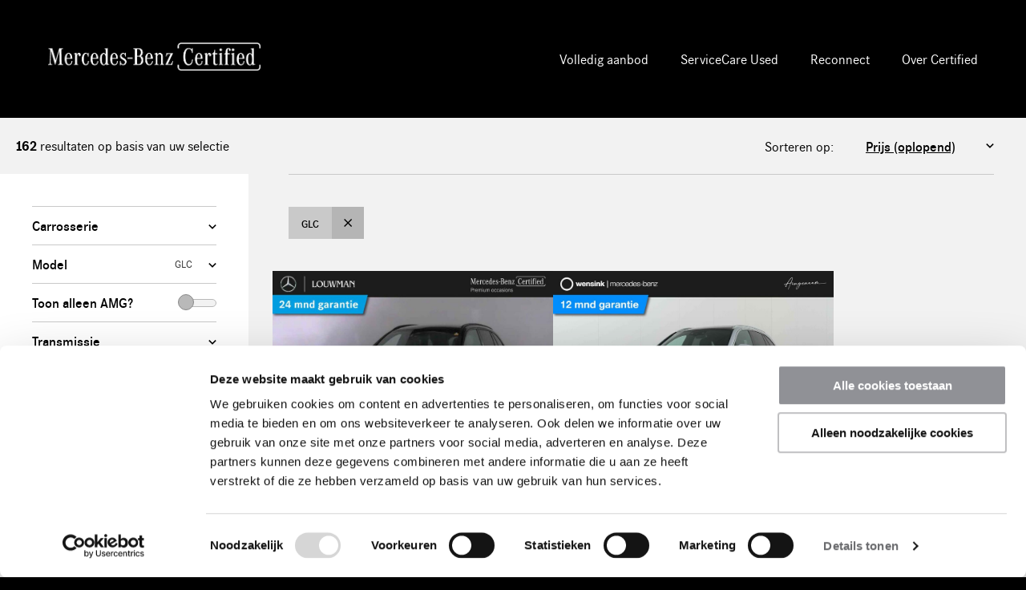

--- FILE ---
content_type: text/html; charset=ISO-8859-1
request_url: https://certified.cars.mercedes-benz.nl/cgi/occasions.cgi?site=certified-cars&brandstof=&prijs_verkoop_van=&prijs_verkoop_tot=&bouwjaar=&conpag=&merk=Mercedes-Benz&model=glc
body_size: 19999
content:
<!DOCTYPE html>
<html lang="nl-NL">
    <head>
        <meta http-equiv="X-UA-Compatible" content="IE=Edge" />
        <!--[if IE]><meta http-equiv='X-UA-Compatible' content='IE=edge,chrome=1' /><![endif]-->
        <meta name="viewport" content="width=device-width, initial-scale=1">
		<meta charset="iso-8859-1" />
<meta name="generator" content="newictea CMS, http://www.newictea.nl/" />	
<base href="https://certified.cars.mercedes-benz.nl/" />
<title>Occasions</title>
<meta name="robots" content="noindex,follow" />



<script type="text/javascript">
<!--
    var xcms_redir_url = 'https://certified.cars.mercedes-benz.nl/cgi/occasions.cgi?site=certified-cars&conpag=p000002&perpage=20';
	function Redirect() {
		location.href = 'https://certified.cars.mercedes-benz.nl/cgi/occasions.cgi?site=certified-cars&conpag=p000002&perpage=20';
	}
	
// --></script>

<meta name="description" content="Bekijk hier de uitvoerig geselecteerde Mercedes-Benz Certified Occasions" />




<meta name="xcms_id" content="certified-cars,p000002" />





<link rel="search" type="application/opensearchdescription+xml" href="https://certified.cars.mercedes-benz.nl/certified-cars/certified-cars-os.xml" title="certified-cars search" />






		<meta name="robots" content="index, follow">
        <link rel="stylesheet" href="//code.jquery.com/ui/1.12.1/themes/base/jquery-ui.css">
        <link rel="stylesheet" type="text/css" href="/css/mb-nov-multilangual/styles/_cms1535523958_style.css">
        <link rel="stylesheet" type="text/css" href="/css/mb-nov-multilangual/_cms1705936213_mb-nov-multilangual.css">

        <!-- FONT LOADING FROM LOCAL STORAGE -->
        <script> !function () { "use strict"; function e(e, t, n) { e.addEventListener ? e.addEventListener(t, n, !1) : e.attachEvent && e.attachEvent("on" + t, n) } function t(e) { return window.localStorage && localStorage.font_css_cache && localStorage.font_css_cache_file === e } function n() { if (window.localStorage && window.XMLHttpRequest) if (t(o)) c(localStorage.font_css_cache); else { var e = new XMLHttpRequest; e.open("GET", o, !0), e.onreadystatechange = function () { 4 === e.readyState && 200 === e.status && (c(e.responseText), localStorage.font_css_cache = e.responseText, localStorage.font_css_cache_file = o) }, e.send() } else { var n = document.createElement("link"); n.href = o, n.rel = "stylesheet", n.type = "text/css", document.getElementsByTagName("head")[0].appendChild(n), document.cookie = "font_css_cache" } } function c(e) { var t = document.createElement("style"); t.setAttribute("type", "text/css"), t.styleSheet ? t.styleSheet.cssText = e : t.innerHTML = e, document.getElementsByTagName("head")[0].appendChild(t) } var o = "/css/mb-nov-multilangual/styles/fonts/_cms1535528963_fonts.css"; window.localStorage && localStorage.font_css_cache || document.cookie.indexOf("font_css_cache") > -1 ? n() : e(window, "load", n) }(); </script>
        

        <link rel="apple-touch-icon" sizes="180x180" href="/css/mb-nov-multilangual/img/icons/_cms1528209698_apple-touch-icon.png">
        <link rel="icon" type="image/png" sizes="32x32" href="/css/mb-nov-multilangual/img/icons/_cms1528209698_favicon-32x32.png">
        <link rel="icon" type="image/png" sizes="16x16" href="/css/mb-nov-multilangual/img/icons/_cms1528209698_favicon-16x16.png">
        <link rel="manifest" href="/css/mb-nov-multilangual/img/icons/_cms1528209698_manifest.json">
        <link rel="mask-icon" href="/css/mb-nov-multilangual/img/icons/_cms1528209699_safari-pinned-tab.svg" color="#000000">
        <meta name="theme-color" content="#000000">

		  
  
  <script type="text/javascript" src="/js/_cms1515705987_xcms.combined.js"></script>
  
  
  
  <!-- Global site tag (gtag.js) - Google Ads: 1042240882 -->
<script async src="https://www.googletagmanager.com/gtag/js?id=AW-1042240882" ></script>
<script>
  window.dataLayer = window.dataLayer || [];
  function gtag(){dataLayer.push(arguments);}
  gtag('js', new Date());

  gtag('config', 'AW-1042240882');
</script>

<!-- Team X -->
<!-- Google Tag Manager -->
<script>(function(w,d,s,l,i){w[l]=w[l]||[];w[l].push({'gtm.start':
new Date().getTime(),event:'gtm.js'});var f=d.getElementsByTagName(s)[0],
j=d.createElement(s),dl=l!='dataLayer'?'&l='+l:'';j.async=true;j.src=
'https://www.googletagmanager.com/gtm.js?id='+i+dl;f.parentNode.insertBefore(j,f);
})(window,document,'script','dataLayer','GTM-PVJM5PQ');</script>
<!-- End Google Tag Manager -->

<!-- BBDO 292025 toegevoegd -->
<!--<script async src=https://cdn.eye-able.com/configs/certified.cars.mercedes-benz.nl.js></script>-->
<!--<script async src=https://cdn.eye-able.com/public/js/eyeAble.js></script>-->

<style>
a[data-language="nl"]
{
display: none;
</style>
  


        <script src="//code.jquery.com/jquery-1.9.1.min.js"></script>
        <script src="//code.jquery.com/ui/1.12.1/jquery-ui.min.js"></script>
        <script src="//cdnjs.cloudflare.com/ajax/libs/jqueryui-touch-punch/0.2.3/jquery.ui.touch-punch.min.js"></script>

        <script src="/css/mb-nov-multilangual/js/plugins/_cms1535528966_viewport.js"></script>
        <script src="/css/mb-nov-multilangual/js/plugins/_cms1535528965_slick.js"></script>
        <script>
            var site = 'certified-cars';
            var ctaContact = '/neem-direct-contact-op';
            var ctaProefrit = '/vraag-uw-proefrit-aan';
            var ctaBerekenMaandbedrag = '';
        </script>
        <script src="/css/mb-nov-multilangual/js/_cms1550569933_perplex.js"></script>
        <script src="/css/mb-nov-multilangual/_cms1695733070_mb-nov-multilangual.js"></script>
        <script src="/css/mb-nov-multilangual/_cms1550152786_js.svg.js"></script>
        
        
        <script src="/css/mb-nov-multilangual/script_totop.js"></script> 
        
        <link rel="stylesheet" type="text/css" href="/css/mb-nov-multilangual/_cms1710793226_mb-nov-multilangual-certified-cars.css">
        
        
            
            
        
        
        
    <!-- xcms head info -->

    <script>
    $(".js-filterFormToggle").click(function(){
        $(this).parent().parent().toggleClass("sticky");
    });
    </script>

<!-- /xcms head info -->
</head>
    <body class="certified-cars" data-language="nl-NL"><noscript><link rel="stylesheet" href="/css/mb-nov-multilangual/styles/fonts/_cms1535528963_fonts.css"></noscript>
<script defer src="https://cdn.chatshipper.com/widget/bundle.min.js" 
  data-chatshipper-appid="5edf6aee27b3c2000f7d340e"></script>
	

        <!-- HEADER / NAV -->
        <header class="l-container c-header__container">
            <div class="l-content c-header__content">
                <span class="logo-pay-off">
                    
                        <a class="pay-off" href="/certified-cars"><img src="/css/mb-nov-multilangual/gfx/logo-mercedes-white.png" alt="Mercedes-Benz Certified logo"></a>
                    
                </span>

                <button type="button" class="c-nav__toggle js-navToggle">
                    <span class="c-nav__toggle__icon"></span>
                    <span class="c-nav__toggle__title">Menu</span>
                </button>

                <nav class="c-nav__container js-nav">     
                    <ul class="c-nav__list"><li class="c-nav__item dealerhidden hidden"><a href="/modellen-pagina-oud" class="c-nav__link">Overzicht modellen</a></li><li class="c-nav__item dealerhidden"><a href="/aanbod" class="c-nav__link">Volledig aanbod</a></li><li class="c-nav__item dealerhidden"><a href="https://serviceproducts.mercedes-benz.nl/nl/choice/serviceCare-used" class="c-nav__link">ServiceCare Used</a></li><li class="c-nav__item dealerhidden"><a href="/reconnect-mercedes-benz-certified-occasions" class="c-nav__link">Reconnect</a></li><li class="c-nav__item taalkeuze">
                            <li class="c-nav__item dealerhidden"><a href="/over-certified" class="c-nav__link">Over Certified</a></li><span>
                                    
                                    
                                    
                                    
                                    
                                </span>
                                </li><!--<li class="c-nav__item"><a href="/over-certified" class="c-nav__link">Over Nieuw op voorraad</a></li>-->
                        

                    </ul>
                </nav>

            </div>
        </header>

        <main id="main">
            
            
                





            
        

        
		
		  
            
            
                
            
                    


<!-- TOPBAR -->
            <section class="l-container l-container--tint c-topbar__container">
                <div class="l-content c-topbar__content">
                    <div class="c-topbar__grid">
                        <div class="c-topbar__col">
                            <!-- a href="#" class="btn btn--link btn--icon-l"><span class="icon icon--arrowleft-b"></span> Terug naar zoeken</a -->
                            <span class="c-topbar__text"><strong class="update-num">162</strong> resultaten op basis van uw selectie</span>
                        </div>
                        <div class="c-topbar__col">
                            <div class="c-topbar__sort">

                                <label for="sort-results" class="c-topbar__sort__label">Sorteren op:</label>
                                
                                <select class="c-form__input c-form__input--select c-topbar__sort__select" id="sort-results" onchange="updateFilter('sort', this.value)">    
                                    <option value="prijs" > Prijs (oplopend)</option>
                                    <option value="-prijs" > Prijs (aflopend)</option>
                                    
                                    

                                        <option value="-date_create" >Laatst geplaatst</option>
                                        <option value="model" >Model/Uitvoering</option>

                                        <option value="kmstand" >Kilometerstand (oplopend)</option>
                                        <option value="-kmstand" >Kilometerstand (aflopend)</option>

                                        <option value="bouwjaar" >Bouwjaar (oplopend)</option>
                                        <option value="-bouwjaar" >Bouwjaar (aflopend)</option>

                                    
                                </select>

                            </div>
                        </div>
                    </div>
                </div>
            </section>

            <!-- OVERVIEW -->
            <section class="l-container l-container--tint c-overview__container carlist2">
                <div class="l-content  c-overview__content">
                    <div class="l-grid l-grid--stretch">
                        
                        <!-- FILTER -->
                        <div class="l-col--1-1 l-col--lg-1-4 sticky">
                            <div class="c-overview__filter">

                                <button type="button" class="btn btn--action btn--wide c-overview__filter__toggle js-filterFormToggle" id="toTopfast">
                                    <span class="icon icon--filter-w"></span><span class="btn-open">Toon</span><span class="btn-close">Sluit</span> Volledige filter
                                </button>

                                <form class="c-form__form c-overview__filter__form js-filterForm" action="/cgi/voertuigen.cgi" id="search-form">
                                    <input name="site" value="certified-cars" type="hidden" />
                                    <input name="zipcode_field" value="dealer_postcode" type="hidden" />
                                    <input name="perpage" value="18" type="hidden" />
                                    <input name="template" value="car_list" type="hidden" />
                                    <input name="sort" value="" type="hidden" />
                                    <input name="sort_actieprijs" value="1" type="hidden" />
                                    <input name="locatie_voertuig" value="" type="hidden" />
                                    <input name="dealer_id" value="" type="hidden" />
                                    <input name="transmissiemerk" value="" type="hidden" />

                                    
                                    <div class="c-form__row">
                                        <label for="select-carrosserie_soort" class="c-form__label c-form__toggle__button js-filterToggle">Carrosserie <span id="carrosserie_soort-label" class="c-form__label-value"></span></label>
                                        <div class="c-form__toggle__box js-filter carrosserie_soort-filter">
                                            <div class="c-form__toggle__box__inner">
                                                <input name="carrosserie_soort" value="" type="hidden" />
                                                
                                                <div class="c-form__checkbox__item">
                                                    <input type="checkbox" class="c-form__checkbox__input vh" id="carrosserie_soort-optie-CABR" data-name="carrosserie_soort"  value="CABR">
                                                    <label for="carrosserie_soort-optie-CABR" class="c-form__checkbox__label">
                                                        Cabriolet (<span>26</span>)
                                                    </label>
                                                </div>
                                                
                                                <div class="c-form__checkbox__item">
                                                    <input type="checkbox" class="c-form__checkbox__input vh" id="carrosserie_soort-optie-COUP" data-name="carrosserie_soort"  value="COUP">
                                                    <label for="carrosserie_soort-optie-COUP" class="c-form__checkbox__label">
                                                        Coupe (<span>246</span>)
                                                    </label>
                                                </div>
                                                
                                                <div class="c-form__checkbox__item">
                                                    <input type="checkbox" class="c-form__checkbox__input vh" id="carrosserie_soort-optie-HBCK" data-name="carrosserie_soort"  value="HBCK">
                                                    <label for="carrosserie_soort-optie-HBCK" class="c-form__checkbox__label">
                                                        Hatchback (<span>297</span>)
                                                    </label>
                                                </div>
                                                
                                                <div class="c-form__checkbox__item">
                                                    <input type="checkbox" class="c-form__checkbox__input vh" id="carrosserie_soort-optie-LIMO" data-name="carrosserie_soort"  value="LIMO">
                                                    <label for="carrosserie_soort-optie-LIMO" class="c-form__checkbox__label">
                                                        Limousine (<span>2</span>)
                                                    </label>
                                                </div>
                                                
                                                <div class="c-form__checkbox__item">
                                                    <input type="checkbox" class="c-form__checkbox__input vh" id="carrosserie_soort-optie-MPV" data-name="carrosserie_soort"  value="MPV">
                                                    <label for="carrosserie_soort-optie-MPV" class="c-form__checkbox__label">
                                                        MPV (<span>3</span>)
                                                    </label>
                                                </div>
                                                
                                                <div class="c-form__checkbox__item">
                                                    <input type="checkbox" class="c-form__checkbox__input vh" id="carrosserie_soort-optie-SEDA" data-name="carrosserie_soort"  value="SEDA">
                                                    <label for="carrosserie_soort-optie-SEDA" class="c-form__checkbox__label">
                                                        Limousine (<span>341</span>)
                                                    </label>
                                                </div>
                                                
                                                <div class="c-form__checkbox__item">
                                                    <input type="checkbox" class="c-form__checkbox__input vh" id="carrosserie_soort-optie-STAT" data-name="carrosserie_soort"  value="STAT">
                                                    <label for="carrosserie_soort-optie-STAT" class="c-form__checkbox__label">
                                                        Estate (<span>400</span>)
                                                    </label>
                                                </div>
                                                
                                                <div class="c-form__checkbox__item">
                                                    <input type="checkbox" class="c-form__checkbox__input vh" id="carrosserie_soort-optie-SUV" data-name="carrosserie_soort"  value="SUV">
                                                    <label for="carrosserie_soort-optie-SUV" class="c-form__checkbox__label">
                                                        SUV (<span>634</span>)
                                                    </label>
                                                </div>
                                                
                                            </div>
                                        </div>
                                    </div> 
                                    
                                    

                                    <div class="c-form__row">
                                        <label for="select-model" class="c-form__label c-form__toggle__button js-filterToggle">Model <span id="model-label" class="c-form__label-value">GLC</span></label>
                                        <div class="c-form__toggle__box js-filter model-filter">
                                            <div class="c-form__toggle__box__inner">
                                                <input name="model" value="glc" type="hidden" />
                                                
                                                <div class="c-form__checkbox__item">
                                                    <input type="checkbox" class="c-form__checkbox__input vh" id="model-optie-A-Klasse" data-name="model"  value="A-Klasse">
                                                    <label for="model-optie-A-Klasse" class="c-form__checkbox__label">
                                                        A-Klasse (<span>302</span>)
                                                    </label>
                                                </div>
                                                
                                                <div class="c-form__checkbox__item">
                                                    <input type="checkbox" class="c-form__checkbox__input vh" id="model-optie-B-Klasse" data-name="model"  value="B-Klasse">
                                                    <label for="model-optie-B-Klasse" class="c-form__checkbox__label">
                                                        B-Klasse (<span>72</span>)
                                                    </label>
                                                </div>
                                                
                                                <div class="c-form__checkbox__item">
                                                    <input type="checkbox" class="c-form__checkbox__input vh" id="model-optie-C-Klasse" data-name="model"  value="C-Klasse">
                                                    <label for="model-optie-C-Klasse" class="c-form__checkbox__label">
                                                        C-Klasse (<span>273</span>)
                                                    </label>
                                                </div>
                                                
                                                <div class="c-form__checkbox__item">
                                                    <input type="checkbox" class="c-form__checkbox__input vh" id="model-optie-CLA" data-name="model"  value="CLA">
                                                    <label for="model-optie-CLA" class="c-form__checkbox__label">
                                                        CLA (<span>275</span>)
                                                    </label>
                                                </div>
                                                
                                                <div class="c-form__checkbox__item">
                                                    <input type="checkbox" class="c-form__checkbox__input vh" id="model-optie-CLE" data-name="model"  value="CLE">
                                                    <label for="model-optie-CLE" class="c-form__checkbox__label">
                                                        CLE (<span>35</span>)
                                                    </label>
                                                </div>
                                                
                                                <div class="c-form__checkbox__item">
                                                    <input type="checkbox" class="c-form__checkbox__input vh" id="model-optie-CLS" data-name="model"  value="CLS">
                                                    <label for="model-optie-CLS" class="c-form__checkbox__label">
                                                        CLS (<span>3</span>)
                                                    </label>
                                                </div>
                                                
                                                <div class="c-form__checkbox__item">
                                                    <input type="checkbox" class="c-form__checkbox__input vh" id="model-optie-E-Klasse" data-name="model"  value="E-Klasse">
                                                    <label for="model-optie-E-Klasse" class="c-form__checkbox__label">
                                                        E-Klasse (<span>165</span>)
                                                    </label>
                                                </div>
                                                
                                                <div class="c-form__checkbox__item">
                                                    <input type="checkbox" class="c-form__checkbox__input vh" id="model-optie-EQA" data-name="model"  value="EQA">
                                                    <label for="model-optie-EQA" class="c-form__checkbox__label">
                                                        EQA (<span>81</span>)
                                                    </label>
                                                </div>
                                                
                                                <div class="c-form__checkbox__item">
                                                    <input type="checkbox" class="c-form__checkbox__input vh" id="model-optie-EQB" data-name="model"  value="EQB">
                                                    <label for="model-optie-EQB" class="c-form__checkbox__label">
                                                        EQB (<span>49</span>)
                                                    </label>
                                                </div>
                                                
                                                <div class="c-form__checkbox__item">
                                                    <input type="checkbox" class="c-form__checkbox__input vh" id="model-optie-EQC" data-name="model"  value="EQC">
                                                    <label for="model-optie-EQC" class="c-form__checkbox__label">
                                                        EQC (<span>10</span>)
                                                    </label>
                                                </div>
                                                
                                                <div class="c-form__checkbox__item">
                                                    <input type="checkbox" class="c-form__checkbox__input vh" id="model-optie-EQE" data-name="model"  value="EQE">
                                                    <label for="model-optie-EQE" class="c-form__checkbox__label">
                                                        EQE (<span>77</span>)
                                                    </label>
                                                </div>
                                                
                                                <div class="c-form__checkbox__item">
                                                    <input type="checkbox" class="c-form__checkbox__input vh" id="model-optie-EQS" data-name="model"  value="EQS">
                                                    <label for="model-optie-EQS" class="c-form__checkbox__label">
                                                        EQS (<span>18</span>)
                                                    </label>
                                                </div>
                                                
                                                <div class="c-form__checkbox__item">
                                                    <input type="checkbox" class="c-form__checkbox__input vh" id="model-optie-G-Klasse" data-name="model"  value="G-Klasse">
                                                    <label for="model-optie-G-Klasse" class="c-form__checkbox__label">
                                                        G-Klasse (<span>11</span>)
                                                    </label>
                                                </div>
                                                
                                                <div class="c-form__checkbox__item">
                                                    <input type="checkbox" class="c-form__checkbox__input vh" id="model-optie-GLA" data-name="model"  value="GLA">
                                                    <label for="model-optie-GLA" class="c-form__checkbox__label">
                                                        GLA (<span>182</span>)
                                                    </label>
                                                </div>
                                                
                                                <div class="c-form__checkbox__item">
                                                    <input type="checkbox" class="c-form__checkbox__input vh" id="model-optie-GLB" data-name="model"  value="GLB">
                                                    <label for="model-optie-GLB" class="c-form__checkbox__label">
                                                        GLB (<span>44</span>)
                                                    </label>
                                                </div>
                                                
                                                <div class="c-form__checkbox__item">
                                                    <input type="checkbox" class="c-form__checkbox__input vh" id="model-optie-GLC" data-name="model" checked value="GLC">
                                                    <label for="model-optie-GLC" class="c-form__checkbox__label">
                                                        GLC (<span>162</span>)
                                                    </label>
                                                </div>
                                                
                                                <div class="c-form__checkbox__item">
                                                    <input type="checkbox" class="c-form__checkbox__input vh" id="model-optie-GLE" data-name="model"  value="GLE">
                                                    <label for="model-optie-GLE" class="c-form__checkbox__label">
                                                        GLE (<span>127</span>)
                                                    </label>
                                                </div>
                                                
                                                <div class="c-form__checkbox__item">
                                                    <input type="checkbox" class="c-form__checkbox__input vh" id="model-optie-GLS" data-name="model"  value="GLS">
                                                    <label for="model-optie-GLS" class="c-form__checkbox__label">
                                                        GLS (<span>11</span>)
                                                    </label>
                                                </div>
                                                
                                                <div class="c-form__checkbox__item">
                                                    <input type="checkbox" class="c-form__checkbox__input vh" id="model-optie-GT" data-name="model"  value="GT">
                                                    <label for="model-optie-GT" class="c-form__checkbox__label">
                                                        GT (<span>11</span>)
                                                    </label>
                                                </div>
                                                
                                                <div class="c-form__checkbox__item">
                                                    <input type="checkbox" class="c-form__checkbox__input vh" id="model-optie-S-Klasse" data-name="model"  value="S-Klasse">
                                                    <label for="model-optie-S-Klasse" class="c-form__checkbox__label">
                                                        S-Klasse (<span>30</span>)
                                                    </label>
                                                </div>
                                                
                                                <div class="c-form__checkbox__item">
                                                    <input type="checkbox" class="c-form__checkbox__input vh" id="model-optie-SL" data-name="model"  value="SL">
                                                    <label for="model-optie-SL" class="c-form__checkbox__label">
                                                        SL (<span>8</span>)
                                                    </label>
                                                </div>
                                                
                                                <div class="c-form__checkbox__item">
                                                    <input type="checkbox" class="c-form__checkbox__input vh" id="model-optie-V" data-name="model"  value="V">
                                                    <label for="model-optie-V" class="c-form__checkbox__label">
                                                        V (<span>3</span>)
                                                    </label>
                                                </div>
                                                
                                            </div>
                                        </div>
                                    </div> 
                                    
                                   
                                        <div class="c-form__row">
                                            <div class="c-form__label c-form__option-divider switch-option"><span>Toon alleen AMG?</span><div class="c-form__label-value c-form__toggle-element"><input type="checkbox"  id="occasion_label" name="occasion_label" value="AMG" /><label for="occasion_label" id="toggle"></label></div></div>
                                        </div> 
                                    

                                    <div class="c-form__row">
                                        <label for="select-transmissie" class="c-form__label c-form__toggle__button js-filterToggle">Transmissie <span class="c-form__label-value"></span></label>
                                        <div class="c-form__toggle__box js-filter transmissie-filter">
                                            <div class="c-form__toggle__box__inner">
                                                <input name="transmissie" value="" type="hidden" />
                                                
                                                <div class="c-form__checkbox__item">
                                                    <input type="checkbox" class="c-form__checkbox__input vh" id="transmissie-optie-A" data-name="transmissie"  value="A">
                                                    <label for="transmissie-optie-A" class="c-form__checkbox__label">
                                                        Automaat (<span>1.936</span>)
                                                    </label>
                                                </div>
                                                
                                                <div class="c-form__checkbox__item">
                                                    <input type="checkbox" class="c-form__checkbox__input vh" id="transmissie-optie-H" data-name="transmissie"  value="H">
                                                    <label for="transmissie-optie-H" class="c-form__checkbox__label">
                                                        Handgeschakeld (<span>13</span>)
                                                    </label>
                                                </div>
                                                
                                            </div>
                                        </div>
                                    </div>    

                                    <div class="c-form__row">
                                        <label for="select-brandstof" class="c-form__label c-form__toggle__button js-filterToggle">Brandstof <span class="c-form__label-value"></span></label>
                                        <div class="c-form__toggle__box js-filter brandstof-filter">
                                            <div class="c-form__toggle__box__inner">
                                                <input name="brandstof" value="" type="hidden" />
                                                
                                                <div class="c-form__checkbox__item">
                                                    <input type="checkbox" class="c-form__checkbox__input vh" id="brandstof-optie-B" data-name="brandstof"  value="B">
                                                    <label for="brandstof-optie-B" class="c-form__checkbox__label">
                                                        Benzine (<span>703</span>)
                                                    </label>
                                                </div>
                                                
                                                <div class="c-form__checkbox__item">
                                                    <input type="checkbox" class="c-form__checkbox__input vh" id="brandstof-optie-D" data-name="brandstof"  value="D">
                                                    <label for="brandstof-optie-D" class="c-form__checkbox__label">
                                                        Diesel (<span>11</span>)
                                                    </label>
                                                </div>
                                                
                                                <div class="c-form__checkbox__item">
                                                    <input type="checkbox" class="c-form__checkbox__input vh" id="brandstof-optie-E" data-name="brandstof"  value="E">
                                                    <label for="brandstof-optie-E" class="c-form__checkbox__label">
                                                        Elektrisch (<span>265</span>)
                                                    </label>
                                                </div>
                                                
                                                <div class="c-form__checkbox__item">
                                                    <input type="checkbox" class="c-form__checkbox__input vh" id="brandstof-optie-HB" data-name="brandstof"  value="HB">
                                                    <label for="brandstof-optie-HB" class="c-form__checkbox__label">
                                                        Hybride Benzine (<span>944</span>)
                                                    </label>
                                                </div>
                                                
                                                <div class="c-form__checkbox__item">
                                                    <input type="checkbox" class="c-form__checkbox__input vh" id="brandstof-optie-HD" data-name="brandstof"  value="HD">
                                                    <label for="brandstof-optie-HD" class="c-form__checkbox__label">
                                                        Hybride Diesel (<span>26</span>)
                                                    </label>
                                                </div>
                                                
                                            </div>
                                        </div>
                                    </div>    

                                    <div class="c-form__row" data-site-element="certified-cars">
                                        <label for="select-bouwjaar" class="c-form__label c-form__toggle__button js-filterToggle">Bouwjaar <span class="c-form__label-value"></span></label>
                                        <div class="c-form__toggle__box js-filter bouwjaar-filter">
                                            <div class="c-form__toggle__box__inner">
                                                <select class="c-form__input c-form__input--select c-form__input--half" id="select-age-from" name="bouwjaar_van">    
                                                    <option value="">Van</option>
                                                    
                                                    <option value="2020" >2020</option>
                                                    
                                                    <option value="2021" >2021</option>
                                                    
                                                    <option value="2022" >2022</option>
                                                    
                                                    <option value="2023" >2023</option>
                                                    
                                                    <option value="2024" >2024</option>
                                                    
                                                    <option value="2025" >2025</option>
                                                    
                                                    <option value="2026" >2026</option>
                                                    
                                                </select>
                                                <select class="c-form__input c-form__input--select c-form__input--half" id="select-age-to" name="bouwjaar_tot">    
                                                    <option value="">Tot</option>
                                                    
                                                    <option value="2020" >2020</option>
                                                    
                                                    <option value="2021" >2021</option>
                                                    
                                                    <option value="2022" >2022</option>
                                                    
                                                    <option value="2023" >2023</option>
                                                    
                                                    <option value="2024" >2024</option>
                                                    
                                                    <option value="2025" >2025</option>
                                                    
                                                    <option value="2026" >2026</option>
                                                    
                                                </select>
                                            </div>
                                        </div>
                                    </div>

                                    <div class="c-form__row">
                                        <input type="hidden" name="prijs_range">
                                        <label for="select-prijs" class="c-form__label c-form__toggle__button js-filterToggle">Prijsrange 
                                            <span class="c-form__label-value"><input type="text" id="" class="js-rangePriceOutput" readonly></span>
                                        </label>
                                        <div class="c-form__toggle__box js-filter">  
                                            <div class="c-form__toggle__box__inner">                                                 
                                                <div class="c-form__rangeslider js-rangePrice"></div>   
                                            </div>
                                        </div> 
                                    </div>
                                    
                                    <div class="c-form__row" data-site-element="certified-cars">
                                        <input type="hidden" name="kmstand_range">
                                        <label for="select-kmstand" class="c-form__label c-form__toggle__button js-filterToggle">Kilometerstand 
                                            <span class="c-form__label-value"><input type="text" id="" class="js-rangeKilometersOutput" readonly></span>
                                        </label>
                                        <div class="c-form__toggle__box js-filter">   
                                            <div class="c-form__toggle__box__inner">      
                                                <div class="c-form__rangeslider js-rangeKilometers"></div>
                                            </div>
                                        </div>
                                    </div>

                                    <!-- div class="c-form__row">
                                        <label for="select-bijtelling_pct" class="c-form__label c-form__toggle__button js-filterToggle">Bijtelling <span class="c-form__label-value"></span></label>
                                        <div class="c-form__toggle__box js-filter bijtelling_pct-filter">
                                            <div class="c-form__toggle__box__inner">
                                                <input name="bijtelling_pct" value="" type="hidden" />
                                                
                                                
                                                <div class="c-form__checkbox__item">
                                                    <input type="checkbox" class="c-form__checkbox__input vh" id="bijtelling_pct-optie-12" data-name="bijtelling_pct"  value="12">
                                                    <label for="bijtelling_pct-optie-12" class="c-form__checkbox__label">
                                                        12% (<span>10</span>)
                                                    </label>
                                                </div>
                                                
                                                <div class="c-form__checkbox__item">
                                                    <input type="checkbox" class="c-form__checkbox__input vh" id="bijtelling_pct-optie-16" data-name="bijtelling_pct"  value="16">
                                                    <label for="bijtelling_pct-optie-16" class="c-form__checkbox__label">
                                                        16% (<span>106</span>)
                                                    </label>
                                                </div>
                                                
                                                <div class="c-form__checkbox__item">
                                                    <input type="checkbox" class="c-form__checkbox__input vh" id="bijtelling_pct-optie-17" data-name="bijtelling_pct"  value="17">
                                                    <label for="bijtelling_pct-optie-17" class="c-form__checkbox__label">
                                                        17% (<span>130</span>)
                                                    </label>
                                                </div>
                                                
                                                <div class="c-form__checkbox__item">
                                                    <input type="checkbox" class="c-form__checkbox__input vh" id="bijtelling_pct-optie-22" data-name="bijtelling_pct"  value="22">
                                                    <label for="bijtelling_pct-optie-22" class="c-form__checkbox__label">
                                                        22% (<span>1.373</span>)
                                                    </label>
                                                </div>
                                                
                                            </div>
                                        </div>
                                    </div -->    

                                    <div class="c-form__row" data-site-element="certified-cars">
                                        <label for="select-locatie" class="c-form__label c-form__toggle__button js-filterToggle">Locatie <span class="c-form__label-value"></span></label>
                                        <div class="c-form__toggle__box js-filter">
                                            <span>Vind voertuigen binnen de door u aangegeven straal</span>
                                            <div class="c-form__toggle__box__inner">
                                                <input type="text" class="c-form__input c-form__input--half" id="select-location" placeholder="1234 AB" name="zipcode" value="">
                                                <select class="c-form__input c-form__input--select c-form__input--half" id="select-range" name="distance">
                                                    <option value="5" >5 km</option>
                                                    <option value="10" >10 km</option>
                                                    <option value="25" >25 km</option>
                                                    <option value="50" >50 km</option>
                                                </select>
                                            </div>
                                        </div>
                                    </div>


                                    <div class="c-form__row">
                                        <label for="select-kleur_basis" class="c-form__label c-form__toggle__button js-filterToggle">Kleur <span id="kleur-label" class="c-form__label-value"></span></label>
                                        <div class="c-form__toggle__box js-filter kleur-filter">
                                            <div class="c-form__toggle__box__inner">
                                                <input name="kleur_basis" value="" type="hidden" />
                                                
                                                <div class="c-form__checkbox__item">
                                                    <input type="checkbox" class="c-form__checkbox__input vh" id="kleur-optie-Blauw" data-name="kleur_basis"  value="Blauw">
                                                    <label for="kleur-optie-Blauw" class="c-form__checkbox__label">
                                                        Blauw (<span>148</span>)
                                                    </label>
                                                </div>
                                                
                                                <div class="c-form__checkbox__item">
                                                    <input type="checkbox" class="c-form__checkbox__input vh" id="kleur-optie-Brons / Goud" data-name="kleur_basis"  value="Brons / Goud">
                                                    <label for="kleur-optie-Brons / Goud" class="c-form__checkbox__label">
                                                        Brons / Goud (<span>5</span>)
                                                    </label>
                                                </div>
                                                
                                                <div class="c-form__checkbox__item">
                                                    <input type="checkbox" class="c-form__checkbox__input vh" id="kleur-optie-Bruin" data-name="kleur_basis"  value="Bruin">
                                                    <label for="kleur-optie-Bruin" class="c-form__checkbox__label">
                                                        Bruin (<span>6</span>)
                                                    </label>
                                                </div>
                                                
                                                <div class="c-form__checkbox__item">
                                                    <input type="checkbox" class="c-form__checkbox__input vh" id="kleur-optie-Geel" data-name="kleur_basis"  value="Geel">
                                                    <label for="kleur-optie-Geel" class="c-form__checkbox__label">
                                                        Geel (<span>3</span>)
                                                    </label>
                                                </div>
                                                
                                                <div class="c-form__checkbox__item">
                                                    <input type="checkbox" class="c-form__checkbox__input vh" id="kleur-optie-Grijs" data-name="kleur_basis"  value="Grijs">
                                                    <label for="kleur-optie-Grijs" class="c-form__checkbox__label">
                                                        Grijs (<span>535</span>)
                                                    </label>
                                                </div>
                                                
                                                <div class="c-form__checkbox__item">
                                                    <input type="checkbox" class="c-form__checkbox__input vh" id="kleur-optie-Groen / Turquoise" data-name="kleur_basis"  value="Groen / Turquoise">
                                                    <label for="kleur-optie-Groen / Turquoise" class="c-form__checkbox__label">
                                                        Groen (<span>23</span>)
                                                    </label>
                                                </div>
                                                
                                                <div class="c-form__checkbox__item">
                                                    <input type="checkbox" class="c-form__checkbox__input vh" id="kleur-optie-Overig" data-name="kleur_basis"  value="Overig">
                                                    <label for="kleur-optie-Overig" class="c-form__checkbox__label">
                                                        Overig (<span>168</span>)
                                                    </label>
                                                </div>
                                                
                                                <div class="c-form__checkbox__item">
                                                    <input type="checkbox" class="c-form__checkbox__input vh" id="kleur-optie-Rood" data-name="kleur_basis"  value="Rood">
                                                    <label for="kleur-optie-Rood" class="c-form__checkbox__label">
                                                        Rood (<span>39</span>)
                                                    </label>
                                                </div>
                                                
                                                <div class="c-form__checkbox__item">
                                                    <input type="checkbox" class="c-form__checkbox__input vh" id="kleur-optie-Wit" data-name="kleur_basis"  value="Wit">
                                                    <label for="kleur-optie-Wit" class="c-form__checkbox__label">
                                                        Wit (<span>170</span>)
                                                    </label>
                                                </div>
                                                
                                                <div class="c-form__checkbox__item">
                                                    <input type="checkbox" class="c-form__checkbox__input vh" id="kleur-optie-Zilver" data-name="kleur_basis"  value="Zilver">
                                                    <label for="kleur-optie-Zilver" class="c-form__checkbox__label">
                                                        Zilver (<span>227</span>)
                                                    </label>
                                                </div>
                                                
                                                <div class="c-form__checkbox__item">
                                                    <input type="checkbox" class="c-form__checkbox__input vh" id="kleur-optie-Zwart" data-name="kleur_basis"  value="Zwart">
                                                    <label for="kleur-optie-Zwart" class="c-form__checkbox__label">
                                                        Zwart (<span>625</span>)
                                                    </label>
                                                </div>
                                                
                                            </div>
                                        </div>
                                    </div>

                                    <!-- div class="c-form__row">
                                        <label for="select-pakket" class="c-form__label c-form__toggle__button js-filterToggle">Opties <span class="c-form__label-value"></span></label>
                                        <div class="c-form__toggle__box js-filter pakket-filter">
                                            <div class="c-form__toggle__box__inner" id="pakket-list">
                                            </div>
                                            <script>
                                            var pakketten_unsorted = {};
                                            
                                            var pakketten = {};
                                            Object.keys(pakketten_unsorted).sort().forEach(function(key) {
                                              pakketten[key] = pakketten_unsorted[key];
                                            });                                            
                                            var html = '';
                                            var i = 0;
                                            for (var key in pakketten) {
                                              // check also if property is not inherited from prototype
                                              if (pakketten.hasOwnProperty(key)) { 
                                                i++;
                                                html += '<div class="c-form__checkbox__item">';
                                                html += '    <input type="checkbox" class="c-form__checkbox__input vh" id="pakket-optie-'+i+'" name="pakket_re" xchecked value="'+key+'">';
                                                html += '    <label for="pakket-optie-'+i+'" class="c-form__checkbox__label">';
                                                html += '        '+key;//+' (<span>'+pakketten[key]+'</span>)';
                                                html += '    </label>';
                                                html += '</div>';
                                              }
                                            }
                                            $('#pakket-list').html(html);
                                            </script>
                                        </div>
                                    </div -->    

                                    <div class="c-form__row" data-site-element="nieuwopvoorraad">
                                        <label for="select-accessoires" class="c-form__label c-form__toggle__button js-filterToggle">Pakket(ten) <span class="c-form__label-value"></span></label>
                                        <div class="c-form__toggle__box js-filter fabrieksaccessoires-filter">
                                            <div class="c-form__toggle__box__inner">
                                                <div class="c-form__checkbox__item">
                                                    <input type="checkbox" class="c-form__checkbox__input vh" id="fabrieksaccessoires-optie-1" name="fabrieksaccessoires_re"  value="950|P31">
                                                    <label for="fabrieksaccessoires-optie-1" class="c-form__checkbox__label">
                                                        AMG Line
                                                    </label>
                                                </div>
                                                <div class="c-form__checkbox__item">
                                                    <input type="checkbox" class="c-form__checkbox__input vh" id="fabrieksaccessoires-optie-2" name="fabrieksaccessoires_re"  value="PYM">
                                                    <label for="fabrieksaccessoires-optie-2" class="c-form__checkbox__label">
                                                        Advantage pack
                                                    </label>
                                                </div>
                                                <div class="c-form__checkbox__item">
                                                    <input type="checkbox" class="c-form__checkbox__input vh" id="fabrieksaccessoires-optie-3" name="fabrieksaccessoires_re"  value="DS3">
                                                    <label for="fabrieksaccessoires-optie-3" class="c-form__checkbox__label">
                                                        Business Solutions AMG
                                                    </label>
                                                </div>
                                                <div class="c-form__checkbox__item">
                                                    <input type="checkbox" class="c-form__checkbox__input vh" id="fabrieksaccessoires-optie-4" name="fabrieksaccessoires_re"  value="DS2">
                                                    <label for="fabrieksaccessoires-optie-4" class="c-form__checkbox__label">
                                                        Business Solutions Plus
                                                    </label>
                                                </div>
                                                <div class="c-form__checkbox__item">
                                                    <input type="checkbox" class="c-form__checkbox__input vh" id="fabrieksaccessoires-optie-5" name="fabrieksaccessoires_re"  value="PYN|DK7">
                                                    <label for="fabrieksaccessoires-optie-5" class="c-form__checkbox__label">
                                                        Premium pack
                                                    </label>
                                                </div>
                                                <div class="c-form__checkbox__item">
                                                    <input type="checkbox" class="c-form__checkbox__input vh" id="fabrieksaccessoires-optie-6" name="fabrieksaccessoires_re"  value="PYO|DK8">
                                                    <label for="fabrieksaccessoires-optie-6" class="c-form__checkbox__label">
                                                        Premium Plus pack
                                                    </label>
                                                </div>
                                                <div class="c-form__checkbox__item">
                                                    <input type="checkbox" class="c-form__checkbox__input vh" id="fabrieksaccessoires-optie-7" name="fabrieksaccessoires_re"  value="DK2|PYB|PYD">
                                                    <label for="fabrieksaccessoires-optie-7" class="c-form__checkbox__label">
                                                        Style
                                                    </label>
                                                </div>
                                                <div class="c-form__checkbox__item">
                                                    <input type="checkbox" class="c-form__checkbox__input vh" id="fabrieksaccessoires-optie-8" name="fabrieksaccessoires_re"  value="PYF">
                                                    <label for="fabrieksaccessoires-optie-8" class="c-form__checkbox__label">
                                                        Progressive
                                                    </label>
                                                </div>
                                                </div>
                                        </div>
                                    </div>    
                                    
                                    
                                    
                                     
                                    <div class="c-form__row" data-site-element="certified-cars">
                                        <label for="select-accessoires" class="c-form__label c-form__toggle__button js-filterToggle">Opties <span class="c-form__label-value"></span></label>
                                        <div class="c-form__toggle__box js-filter fabrieksaccessoires-filter">
                                            <div class="c-form__toggle__box__inner">
  
                                                <div class="c-form__checkbox__item">
                                                    <input type="checkbox" class="c-form__checkbox__input vh" id="fabrieksaccessoires-optie-551" name="fabrieksaccessoires_re"  value="551">
                                                    <label for="fabrieksaccessoires-optie-551" class="c-form__checkbox__label">
                                                        Alarm
                                                    </label>
                                                </div>
                                               
                                                <div class="c-form__checkbox__item">
                                                    <input type="checkbox" class="c-form__checkbox__input vh" id="fabrieksaccessoires-optie-531" name="fabrieksaccessoires_re"  value="531|365|PBF|PBG">
                                                    <label for="fabrieksaccessoires-optie-531" class="c-form__checkbox__label">
                                                        Navigatiesysteem
                                                    </label>
                                                </div>
                                                <div class="c-form__checkbox__item">
                                                    <input type="checkbox" class="c-form__checkbox__input vh" id="fabrieksaccessoires-optie-413" name="fabrieksaccessoires_re"  value="413|414|416">
                                                    <label for="fabrieksaccessoires-optie-413" class="c-form__checkbox__label">
                                                        Schuif/kanteldak
                                                    </label>
                                                </div>
                                                 <div class="c-form__checkbox__item">
                                                    <input type="checkbox" class="c-form__checkbox__input vh" id="fabrieksaccessoires-optie-550" name="fabrieksaccessoires_re"  value="550">
                                                    <label for="fabrieksaccessoires-optie-550" class="c-form__checkbox__label">
                                                        Trekhaak
                                                    </label>
                                                </div>
                                                <div class="c-form__checkbox__item">
                                                    <input type="checkbox" class="c-form__checkbox__input vh" id="fabrieksaccessoires-optie-873" name="fabrieksaccessoires_re"  value="873">
                                                    <label for="fabrieksaccessoires-optie-873" class="c-form__checkbox__label">
                                                        Verwarmde voorstoelen
                                                    </label>
                                                </div>
                                                <div class="c-form__checkbox__item">
                                                    <input type="checkbox" class="c-form__checkbox__input vh" id="fabrieksaccessoires-optie-489" name="fabrieksaccessoires_re"  value="489">
                                                    <label for="fabrieksaccessoires-optie-489" class="c-form__checkbox__label">
                                                        Airmatic
                                                    </label>
                                                </div>
                                                <div class="c-form__checkbox__item">
                                                    <input type="checkbox" class="c-form__checkbox__input vh" id="fabrieksaccessoires-optie-810" name="fabrieksaccessoires_re"  value="810|811">
                                                    <label for="fabrieksaccessoires-optie-810" class="c-form__checkbox__label">
                                                        Burmester
                                                    </label>
                                                </div>
                                                 <div class="c-form__checkbox__item">
                                                    <input type="checkbox" class="c-form__checkbox__input vh" id="fabrieksaccessoires-optie-847" name="fabrieksaccessoires_re"  value="847">
                                                    <label for="fabrieksaccessoires-optie-847" class="c-form__checkbox__label">
                                                        3e zitrij
                                                    </label>
                                                </div>
                                                  <div class="c-form__checkbox__item">
                                                    <input type="checkbox" class="c-form__checkbox__input vh" id="fabrieksaccessoires-optie-438" name="fabrieksaccessoires_re"  value="438|463|444">
                                                    <label for="fabrieksaccessoires-optie-438" class="c-form__checkbox__label">
                                                        Head-up display
                                                    </label>
                                                </div>
  
  
  
                                            </div>
                                        </div>
                                    </div>    
                                    
                                    
                                    
                                    
                                    
                                    
                                    
                                    <div class="c-form__row" data-site-element="certified-cars">
                                        <label for="select-accessoires" class="c-form__label c-form__toggle__button js-filterToggle">Pakket(ten) <span class="c-form__label-value"></span></label>
                                        <div class="c-form__toggle__box js-filter fabrieksaccessoires-filter">
                                            <div class="c-form__toggle__box__inner">
  
                                                <div class="c-form__checkbox__item">
                                                    <input type="checkbox" class="c-form__checkbox__input vh" id="fabrieksaccessoires-optie-772" name="fabrieksaccessoires_re"  value="772|950|P31">
                                                    <label for="fabrieksaccessoires-optie-772" class="c-form__checkbox__label">
                                                        AMG-Styling
                                                    </label>
                                                </div>
                                                 <div class="c-form__checkbox__item">
                                                    <input type="checkbox" class="c-form__checkbox__input vh" id="fabrieksaccessoires-optie-P55" name="fabrieksaccessoires_re"  value="P55">
                                                    <label for="fabrieksaccessoires-optie-P55" class="c-form__checkbox__label">
                                                        Nightpakket
                                                    </label>
                                                </div>
                                                <div class="c-form__checkbox__item">
                                                    <input type="checkbox" class="c-form__checkbox__input vh" id="fabrieksaccessoires-optie-P64" name="fabrieksaccessoires_re"  value="P64|242|275|223|276">
                                                    <label for="fabrieksaccessoires-optie-P64" class="c-form__checkbox__label">
                                                        Memorypakket
                                                    </label>
                                                </div>
                                                <div class="c-form__checkbox__item">
                                                    <input type="checkbox" class="c-form__checkbox__input vh" id="fabrieksaccessoires-optie-235" name="fabrieksaccessoires_re"  value="235|220|P47|P44">
                                                    <label for="fabrieksaccessoires-optie-235" class="c-form__checkbox__label">
                                                        Parkeerpakket
                                                    </label>
                                                </div>
  
  
  
  
                                            </div>
                                        </div>
                                    </div>    
                                    
                                    

                                    <div class="c-form__row" data-site-element="certified-cars">
                                        <label for="select-import_id" class="c-form__label c-form__toggle__button js-filterToggle">Dealergroep <span class="c-form__label-value"></span></label>
                                        <div class="c-form__toggle__box js-filter dealer-filter">
                                            <div class="c-form__toggle__box__inner">
                                                
                                                <input name="import_id" value="" type="hidden" />
                                                <div class="c-form__checkbox__item">
                                                    <input type="checkbox" class="c-form__checkbox__input vh" id="import_id-optie-dealer1" data-name="import_id"  value="0024|0025|0029">
                                                    <label for="import_id-optie-dealer1" class="c-form__checkbox__label">
                                                        Baan Twente B.V. 
                                                    </label>
                                                </div>
                                                <div class="c-form__checkbox__item">
                                                    <input type="checkbox" class="c-form__checkbox__input vh" id="import_id-optie-dealer2" data-name="import_id"  value="0591|0240|0510|0513|0511|5080|0570|0593|0520|0575">
                                                    <label for="import_id-optie-dealer2" class="c-form__checkbox__label">
                                                        Gomes Noord-Holland B.V. 
                                                    </label>
                                                </div>
                                                <div class="c-form__checkbox__item">
                                                    <input type="checkbox" class="c-form__checkbox__input vh" id="import_id-optie-dealer3" data-name="import_id"  value="0263|0601|0264|0471|0262|0710|0460|0501|5501">
                                                    <label for="import_id-optie-dealer3" class="c-form__checkbox__label">
                                                        Louwman MB B.V. 
                                                    </label>
                                                </div>
                                                <div class="c-form__checkbox__item">
                                                    <input type="checkbox" class="c-form__checkbox__input vh" id="import_id-optie-dealer4" data-name="import_id"  value="7108|0101|7107|0320|7109">
                                                    <label for="import_id-optie-dealer4" class="c-form__checkbox__label">
                                                        AGAM B.V. 
                                                    </label>
                                                </div>
                                                <div class="c-form__checkbox__item">
                                                    <input type="checkbox" class="c-form__checkbox__input vh" id="import_id-optie-dealer5" data-name="import_id"  value="0340|0352|0374|0221|0270|0220|0229">
                                                    <label for="import_id-optie-dealer5" class="c-form__checkbox__label">
                                                        Van Mossel MB B.V. 
                                                    </label>
                                                </div>
                                                <div class="c-form__checkbox__item">
                                                    <input type="checkbox" class="c-form__checkbox__input vh" id="import_id-optie-dealer6" data-name="import_id"  value="0230|0232|0233|0235">
                                                    <label for="import_id-optie-dealer6" class="c-form__checkbox__label">
                                                        Smeets Autogroep B.V. 
                                                    </label>
                                                </div>
                                                <div class="c-form__checkbox__item">
                                                    <input type="checkbox" class="c-form__checkbox__input vh" id="import_id-optie-dealer7" data-name="import_id"  value="0491|0433|0361|0435|0440|5216|0541|0437">
                                                    <label for="import_id-optie-dealer7" class="c-form__checkbox__label">
                                                        Hedin Automotive 1M B.V. 
                                                    </label>
                                                </div>
                                                <div class="c-form__checkbox__item">
                                                    <input type="checkbox" class="c-form__checkbox__input vh" id="import_id-optie-dealer8" data-name="import_id"  value="0560|0740|0566|0741|0562|0661|0554|0564|0891|0300|0561|0553|0892|0550|0610|0302|0563|0790|0890|0662">
                                                    <label for="import_id-optie-dealer8" class="c-form__checkbox__label">
                                                        Wensink Automotive B.V. 
                                                    </label>
                                                </div>
                                                </div>
                                        </div>
                                    </div>   
                                    
                                    
                                        <div class="c-form__row">
                                            <div class="c-form__label c-form__option-divider switch-option"><span>BTW Verrekenbaar?</span><div class="c-form__label-value c-form__toggle-element"><input type="checkbox"  id="btw_marge" name="btw_marge" value="v" /><label for="btw_marge" id="toggle"></label></div></div>
                                        </div> 
                                    
                                    
                                    
                                    
                                    <!--
                                    <div class="c-form__row" data-site-element="certified-cars">
                                        <label for="select-btw" class="c-form__label c-form__toggle__button js-filterToggle">BTW Verrekenbaar <span class="c-form__label-value"></span></label>
                                        <div class="c-form__toggle__box js-filter btw-filter">
                                            <div class="c-form__toggle__box__inner">
                                                <select name="btw_marge" class="c-form__input c-form__input--select">
                                                    <option value="">-</option>
                                                    <option value="m">Nee</option>
                                                    <option value="v">Ja</option>
                                                </select>
                                            </div>
                                        </div>
                                    </div>    
                                    -->
                                    
                                    
                                    <div class="c-form__row" data-site-element="certified-cars">
                                        <label for="trefwoord" class="c-form__label c-form__toggle__button js-filterToggle">Trefwoord <span class="c-form__label-value"></span></label>
                                        <div class="c-form__toggle__box js-filter trefwoord-filter">
                                            <div class="c-form__toggle__box__inner">
                        	                <input type="text" placeholder="Bijv. Blauw Airco" name="keyword" value="">
                                            </div>
                                        </div>
                                    </div>    
                                    
                                    
                                    <div class="c-form__row c-overview__filter__buttons">
                                        <!-- button type="submit" class="btn btn--action btn--wide">Toon resultaten <span>(162)</span></button -->
                                        <button type="reset" class="btn btn--line btn--wide" onclick="location.href='/cgi/voertuigen.cgi?site=certified-cars&language=nl-NL&conpag=p000002&sort=prijs&perpage=9'">Wis filters</button>
                                    </div>
                                </form>
                                
                            </div>
                        </div>
                        
                        <!-- RESULTS -->
                        <div class="l-col--1-1 l-col--lg-3-4">
                            <div class="l-grid">


                                <script>
    surl = '/cgi/occasions.cgi?site=certified-cars;brandstof=;prijs_verkoop_van=;prijs_verkoop_tot=;bouwjaar=;conpag=;merk=Mercedes-Benz;model=glc';

    $(document).ready(function() {    
        if ($(window).width() < 960) {

          $(".slider2").slick({
            
    		autoplay: true,
    		autoplaySpeed: 2000,
    		dots: false,
       		arrows: true,
		    slidesToShow: 3,
		    slidesToScroll: 1,
    		centerMode: true,
    		speed: 500,
    		centerPadding: 0,
    		infinite: true
          });
    
    	}
    });

</script>
<link rel="stylesheet" type="text/css" href="/css/mb-nov-multilangual/slick.min.css">
<link rel="stylesheet" type="text/css" href="/css/mb-nov-multilangual/slick_css.css">

    <div class="l-col--1-1" id="selectiontags"> 
        <div class="c-selectiontags__container">

            <div class="c-selectiontags__slidetags">
                <div class="c-selectiontags__slidetags__inner">
                	
                	
                        
                            
                                <button type="button" class="c-selectiontags__tag js-selectionTag" data-id="model" data-value="glc">
                                <span class="c-selectiontags__tag__value">GLC</span>
                                <span class="c-selectiontags__tag__edit"></span>
                                </button>
                            
                        
                	
                	
                	
                	
                	
                	
                	
                	
                	
                	
                	
                	
                	</div>
            </div>
        </div>
    </div>

    <!-- CARS -->
    <div class="l-grid" id="car_list_results">
        
        <div class="l-col--1-1 l-col--md-1-2 l-col--lg-1-3 autoBlokje" data-order="1">
            <a href="/mercedes-benz/glc/glc-suv-300-e-4matic-business-line-met-eq-hybride-technologie/occ21229694?language=nl-NL" class="c-overview__item js-viewport">

                <div class="list_img ">
                    
                    

                        <div class="img__slider" data-id="slider">
                            
                            <img class="img_preload" src="/static-storage2/mercedes-occasions/images/occasions-module/94/21229694_1.jpg?3215334367" alt="GLC SUV 300 e 4MATIC Business Line met EQ Hybride Technologie">
                        	<div class="img__slider__container">
                        		
                        		
                        	    <div class="img__slider__item">
                        		<img src="/846x0/static-storage2/mercedes-occasions/images/occasions-module/94/21229694_1.jpg?3215334367" class="img__slider__img">
                        	    </div>
                        		 
                        		
                        		
                        	    <div class="img__slider__item">
                        		<img src="/846x0/static-storage2/mercedes-occasions/images/occasions-module/94/21229694_2.jpg?417095110" class="img__slider__img">
                        	    </div>
                        		 
                        		
                        		
                        	    <div class="img__slider__item">
                        		<img src="/846x0/static-storage2/mercedes-occasions/images/occasions-module/94/21229694_3.jpg?3189323801" class="img__slider__img">
                        	    </div>
                        		 
                        		
                        		
                        		
                        		
                        		
                        		
                        		
                        		
                        		
                        		
                        		
                        		
                        		
                        		
                        		
                        		
                        		
                        		
                        		
                        		
                        		
                        		
                        		
                        		
                        		
                        	</div> 
                        	
                        </div>   
                    

                </div>

                <div class="image-label-wrapper">
	           
     
     
     
     
	 

     
     
     
    
     
     
     
	 
     
     
     
     
     
     
     
     
</div>

            
                <div class="regularPrice">
                    
                
                    
                    <span class="c-overview__item__price">&euro; 66.750</span>
                    

                   

                </div>
                    
                
                <div class="c-overview__item__title">GLC GLC SUV 300 e 4MATIC Business Line .</div>
                <ul class="c-overview__item__list">
                    
                        <li class="c-overview__item__list-item">2024</li>
                        <li class="c-overview__item__list-item">13.515 km</li>
                        
                            <li class="c-overview__item__list-item">Automaat</li>
                        
                        <li class="c-overview__item__list-item">Hybride Benzine</li>
                        <li class="c-overview__item__list-item">150 Kw <span class="regular">(204 Pk)</span></li>
                        
                        <li class="c-overview__item__list-item">BTW aftrekbaar</li>
                        
                        <li class="c-overview__item__list-item">Certified</li>
                        
 
 
 
 
 
 
 
 

 
 
 
 
 
 
 
 
 
 
 
 


                        
                   
                </ul>
                
                
                <div class="c-dealerbox__info">
                 Louwman MB B.V.
                </div>
                
                <!-- Event snippet for Certified-email-dealer conversion page
                In your html page, add the snippet and call gtag_report_conversion when someone clicks on the chosen link or button. -->
                <script>
                function gtag_report_conversion(url) {
                  var callback = function () {
                    if (typeof(url) != 'undefined') {
                      window.location = url;
                    }
                  };
                  gtag('event', 'conversion', {
                      'send_to': 'AW-1042240882/F1NeCMKF6bMBEPKq_fAD',
                      'event_callback': callback
                  });
                  return false;
                }
                
                $(".c-dealerbox__info a").on("click", function(e) {
                  e.preventDefault();
                  e.stopPropagation();
                
                  gtag_report_conversion($(this).attr("href"));
                })
                </script>
            </a>

        </div>
        
        <div class="l-col--1-1 l-col--md-1-2 l-col--lg-1-3 autoBlokje" data-order="2">
            <a href="/mercedes-benz/glc/glc-250-4matic-business-solution/occ21229387?language=nl-NL" class="c-overview__item js-viewport">

                <div class="list_img ">
                    
                    

                        <div class="img__slider" data-id="slider">
                            
                            <img class="img_preload" src="/static-storage1/mercedes-occasions/images/occasions-module/87/21229387_1.jpg?2559387524" alt="GLC 250 4MATIC Business Solution">
                        	<div class="img__slider__container">
                        		
                        		
                        	    <div class="img__slider__item">
                        		<img src="/846x0/static-storage1/mercedes-occasions/images/occasions-module/87/21229387_1.jpg?2559387524" class="img__slider__img">
                        	    </div>
                        		 
                        		
                        		
                        	    <div class="img__slider__item">
                        		<img src="/846x0/static-storage1/mercedes-occasions/images/occasions-module/87/21229387_2.jpg?2880812251" class="img__slider__img">
                        	    </div>
                        		 
                        		
                        		
                        	    <div class="img__slider__item">
                        		<img src="/846x0/static-storage1/mercedes-occasions/images/occasions-module/87/21229387_3.jpg?225497348" class="img__slider__img">
                        	    </div>
                        		 
                        		
                        		
                        		
                        		
                        		
                        		
                        		
                        		
                        		
                        		
                        		
                        		
                        		
                        		
                        		
                        		
                        		
                        		
                        		
                        		
                        		
                        		
                        		
                        		
                        		
                        		
                        		
                        		
                        		
                        		
                        		
                        		
                        		
                        		
                        		
                        		
                        		
                        		
                        		
                        		
                        		
                        		
                        		
                        		
                        		
                        		
                        		
                        		
                        		
                        		
                        		
                        		
                        		
                        		
                        		
                        		
                        		
                        		
                        		
                        		
                        		
                        		
                        		
                        		
                        		
                        		
                        		
                        		
                        		
                        		
                        		
                        		
                        		
                        		
                        		
                        		
                        		
                        		
                        		
                        		
                        		
                        		
                        		
                        		
                        		
                        		
                        		
                        		
                        		
                        		
                        		
                        		
                        		
                        		
                        		
                        		
                        		
                        		
                        		
                        		
                        		
                        		
                        		
                        		
                        		
                        		
                        		
                        		
                        		
                        		
                        		
                        		
                        		
                        	</div> 
                        	
                        </div>   
                    

                </div>

                <div class="image-label-wrapper">
	           
     
     
     
     
	 

     
     
     
    
     
     
     
	 
     
     
     
     
     
     
     
     
</div>

            
                <div class="regularPrice">
                    
                
                    
                    <span class="c-overview__item__price">&euro; 38.350</span>
                    

                   

                </div>
                    
                
                <div class="c-overview__item__title">GLC GLC 250 4MATIC Business Solution</div>
                <ul class="c-overview__item__list">
                    
                        <li class="c-overview__item__list-item">2020</li>
                        <li class="c-overview__item__list-item">76.312 km</li>
                        
                            <li class="c-overview__item__list-item">Automaat</li>
                        
                        <li class="c-overview__item__list-item">Benzine</li>
                        <li class="c-overview__item__list-item">155 Kw <span class="regular">(211 Pk)</span></li>
                        
                        <li class="c-overview__item__list-item">BTW aftrekbaar</li>
                        
                        <li class="c-overview__item__list-item">Certified</li>
                        
 
 
 
 
 
 
 
 

 
 
 
 
 
 
 
 
 
 
 
 


                        
                   
                </ul>
                
                
                <div class="c-dealerbox__info">
                 Wensink Doetinchem
                </div>
                
                <!-- Event snippet for Certified-email-dealer conversion page
                In your html page, add the snippet and call gtag_report_conversion when someone clicks on the chosen link or button. -->
                <script>
                function gtag_report_conversion(url) {
                  var callback = function () {
                    if (typeof(url) != 'undefined') {
                      window.location = url;
                    }
                  };
                  gtag('event', 'conversion', {
                      'send_to': 'AW-1042240882/F1NeCMKF6bMBEPKq_fAD',
                      'event_callback': callback
                  });
                  return false;
                }
                
                $(".c-dealerbox__info a").on("click", function(e) {
                  e.preventDefault();
                  e.stopPropagation();
                
                  gtag_report_conversion($(this).attr("href"));
                })
                </script>
            </a>

        </div>
        
        <div class="l-col--1-1 l-col--md-1-2 l-col--lg-1-3 autoBlokje" data-order="3">
            <a href="/mercedes-benz/glc/glc-300-e-4matic/occ21229361?language=nl-NL" class="c-overview__item js-viewport">

                <div class="list_img ">
                    
                    

                        <div class="img__slider" data-id="slider">
                            
                            <img class="img_preload" src="/static-storage1/mercedes-occasions/images/occasions-module/61/21229361_1.jpg?605688854" alt="GLC 300 e 4MATIC">
                        	<div class="img__slider__container">
                        		
                        		
                        	    <div class="img__slider__item">
                        		<img src="/846x0/static-storage1/mercedes-occasions/images/occasions-module/61/21229361_1.jpg?605688854" class="img__slider__img">
                        	    </div>
                        		 
                        		
                        		
                        	    <div class="img__slider__item">
                        		<img src="/846x0/static-storage1/mercedes-occasions/images/occasions-module/61/21229361_2.jpg?4162790057" class="img__slider__img">
                        	    </div>
                        		 
                        		
                        		
                        	    <div class="img__slider__item">
                        		<img src="/846x0/static-storage1/mercedes-occasions/images/occasions-module/61/21229361_3.jpg?2984764054" class="img__slider__img">
                        	    </div>
                        		 
                        		
                        		
                        		
                        		
                        		
                        		
                        		
                        		
                        		
                        		
                        		
                        		
                        		
                        		
                        		
                        		
                        		
                        		
                        		
                        		
                        		
                        		
                        		
                        		
                        		
                        	</div> 
                        	
                        </div>   
                    

                </div>

                <div class="image-label-wrapper">
	           
     
     
     
     
	 

     
     
     
    
     
     
     
	 
     
     
     
     
     
     
     
     
</div>

            
                <div class="regularPrice">
                    
                
                    
                    <span class="c-overview__item__price">&euro; 39.850</span>
                    

                   

                </div>
                    
                
                <div class="c-overview__item__title">GLC GLC 300 e 4MATIC</div>
                <ul class="c-overview__item__list">
                    
                        <li class="c-overview__item__list-item">2021</li>
                        <li class="c-overview__item__list-item">90.150 km</li>
                        
                            <li class="c-overview__item__list-item">Automaat</li>
                        
                        <li class="c-overview__item__list-item">Hybride Benzine</li>
                        <li class="c-overview__item__list-item">155 Kw <span class="regular">(211 Pk)</span></li>
                        
                        <li class="c-overview__item__list-item">BTW aftrekbaar</li>
                        
                        <li class="c-overview__item__list-item">Certified</li>
                        
 
 
 
 
 
 
 
 

 
 
 
 
 
 
 
 
 
 
 
 


                        
                   
                </ul>
                
                
                <div class="c-dealerbox__info">
                 Wensink Groningen
                </div>
                
                <!-- Event snippet for Certified-email-dealer conversion page
                In your html page, add the snippet and call gtag_report_conversion when someone clicks on the chosen link or button. -->
                <script>
                function gtag_report_conversion(url) {
                  var callback = function () {
                    if (typeof(url) != 'undefined') {
                      window.location = url;
                    }
                  };
                  gtag('event', 'conversion', {
                      'send_to': 'AW-1042240882/F1NeCMKF6bMBEPKq_fAD',
                      'event_callback': callback
                  });
                  return false;
                }
                
                $(".c-dealerbox__info a").on("click", function(e) {
                  e.preventDefault();
                  e.stopPropagation();
                
                  gtag_report_conversion($(this).attr("href"));
                })
                </script>
            </a>

        </div>
        
        <div class="l-col--1-1 l-col--md-1-2 l-col--lg-1-3 autoBlokje" data-order="4">
            <a href="/mercedes-benz/glc/glc-suv-300-e-4matic-business-line-met-eq-hybride-technologie/occ21227609?language=nl-NL" class="c-overview__item js-viewport">

                <div class="list_img ">
                    
                    

                        <div class="img__slider" data-id="slider">
                            
                            <img class="img_preload" src="/static-storage1/mercedes-occasions/images/occasions-module/09/21227609_1.jpg?1164253967" alt="GLC SUV 300 e 4MATIC Business Line met EQ Hybride Technologie">
                        	<div class="img__slider__container">
                        		
                        		
                        	    <div class="img__slider__item">
                        		<img src="/846x0/static-storage1/mercedes-occasions/images/occasions-module/09/21227609_1.jpg?1164253967" class="img__slider__img">
                        	    </div>
                        		 
                        		
                        		
                        	    <div class="img__slider__item">
                        		<img src="/846x0/static-storage1/mercedes-occasions/images/occasions-module/09/21227609_2.jpg?2573217200" class="img__slider__img">
                        	    </div>
                        		 
                        		
                        		
                        	    <div class="img__slider__item">
                        		<img src="/846x0/static-storage1/mercedes-occasions/images/occasions-module/09/21227609_3.jpg?2221101663" class="img__slider__img">
                        	    </div>
                        		 
                        		
                        		
                        		
                        		
                        		
                        		
                        		
                        		
                        		
                        		
                        		
                        		
                        		
                        		
                        		
                        		
                        		
                        		
                        		
                        	</div> 
                        	
                        </div>   
                    

                </div>

                <div class="image-label-wrapper">
	           
     
     
     
     
	 

     
     
     
    
     
     
     
	 
     
     
     
     
     
     
     
     
</div>

            
                <div class="regularPrice">
                    
                
                    
                    <span class="c-overview__item__price">&euro; 58.750</span>
                    

                   

                </div>
                    
                
                <div class="c-overview__item__title">GLC GLC SUV 300 e 4MATIC Business Line .</div>
                <ul class="c-overview__item__list">
                    
                        <li class="c-overview__item__list-item">2024</li>
                        <li class="c-overview__item__list-item">33.475 km</li>
                        
                            <li class="c-overview__item__list-item">Automaat</li>
                        
                        <li class="c-overview__item__list-item">Hybride Benzine</li>
                        <li class="c-overview__item__list-item">150 Kw <span class="regular">(204 Pk)</span></li>
                        
                        <li class="c-overview__item__list-item">BTW aftrekbaar</li>
                        
                        <li class="c-overview__item__list-item">Certified</li>
                        
 
 
 
 
 
 
 
 

 
 
 
 
 
 
 
 
 
 
 
 


                        
                   
                </ul>
                
                
                <div class="c-dealerbox__info">
                 Louwman MB B.V.
                </div>
                
                <!-- Event snippet for Certified-email-dealer conversion page
                In your html page, add the snippet and call gtag_report_conversion when someone clicks on the chosen link or button. -->
                <script>
                function gtag_report_conversion(url) {
                  var callback = function () {
                    if (typeof(url) != 'undefined') {
                      window.location = url;
                    }
                  };
                  gtag('event', 'conversion', {
                      'send_to': 'AW-1042240882/F1NeCMKF6bMBEPKq_fAD',
                      'event_callback': callback
                  });
                  return false;
                }
                
                $(".c-dealerbox__info a").on("click", function(e) {
                  e.preventDefault();
                  e.stopPropagation();
                
                  gtag_report_conversion($(this).attr("href"));
                })
                </script>
            </a>

        </div>
        
        <div class="l-col--1-1 l-col--md-1-2 l-col--lg-1-3 autoBlokje" data-order="5">
            <a href="/mercedes-benz/glc/glc-suv-300-e-4matic-business-line-met-eq-hybride-technologie/occ21226617?language=nl-NL" class="c-overview__item js-viewport">

                <div class="list_img ">
                    
                    

                        <div class="img__slider" data-id="slider">
                            
                            <img class="img_preload" src="/static-storage1/mercedes-occasions/images/occasions-module/17/21226617_1.jpg?3198532533" alt="GLC SUV 300 e 4MATIC Business Line met EQ Hybride Technologie">
                        	<div class="img__slider__container">
                        		
                        		
                        	    <div class="img__slider__item">
                        		<img src="/846x0/static-storage1/mercedes-occasions/images/occasions-module/17/21226617_1.jpg?3198532533" class="img__slider__img">
                        	    </div>
                        		 
                        		
                        		
                        	    <div class="img__slider__item">
                        		<img src="/846x0/static-storage1/mercedes-occasions/images/occasions-module/17/21226617_2.jpg?3647379258" class="img__slider__img">
                        	    </div>
                        		 
                        		
                        		
                        	    <div class="img__slider__item">
                        		<img src="/846x0/static-storage1/mercedes-occasions/images/occasions-module/17/21226617_3.jpg?2141450981" class="img__slider__img">
                        	    </div>
                        		 
                        		
                        		
                        		
                        		
                        		
                        		
                        		
                        		
                        		
                        		
                        		
                        		
                        		
                        		
                        		
                        		
                        		
                        		
                        		
                        		
                        		
                        		
                        		
                        		
                        		
                        		
                        		
                        		
                        		
                        		
                        		
                        		
                        		
                        		
                        		
                        		
                        		
                        		
                        		
                        		
                        		
                        		
                        		
                        		
                        		
                        		
                        		
                        		
                        		
                        		
                        		
                        		
                        		
                        		
                        		
                        		
                        		
                        		
                        		
                        		
                        		
                        		
                        		
                        		
                        		
                        		
                        		
                        		
                        		
                        		
                        		
                        		
                        		
                        		
                        		
                        		
                        		
                        		
                        		
                        		
                        		
                        		
                        		
                        		
                        		
                        		
                        		
                        		
                        		
                        		
                        		
                        	</div> 
                        	
                        </div>   
                    

                </div>

                <div class="image-label-wrapper">
	           
     
     
     
     
	 

     
     
     
    
     
     
     
	 
     
     
     
     
     
     
     
     
</div>

            
                <div class="regularPrice">
                    
                
                    
                    <span class="c-overview__item__price">&euro; 67.950</span>
                    

                   

                </div>
                    
                
                <div class="c-overview__item__title">GLC GLC SUV 300 e 4MATIC Business Line .</div>
                <ul class="c-overview__item__list">
                    
                        <li class="c-overview__item__list-item">2025</li>
                        <li class="c-overview__item__list-item">16.784 km</li>
                        
                            <li class="c-overview__item__list-item">Automaat</li>
                        
                        <li class="c-overview__item__list-item">Hybride Benzine</li>
                        <li class="c-overview__item__list-item">150 Kw <span class="regular">(204 Pk)</span></li>
                        
                        <li class="c-overview__item__list-item">BTW aftrekbaar</li>
                        
                        <li class="c-overview__item__list-item">Certified</li>
                        
 
 
 
 
 
 
 
 

 
 
 
 
 
 
 
 
 
 
 
 


                        
                   
                </ul>
                
                
                <div class="c-dealerbox__info">
                 Gomes Noord-Holland B.V.
                </div>
                
                <!-- Event snippet for Certified-email-dealer conversion page
                In your html page, add the snippet and call gtag_report_conversion when someone clicks on the chosen link or button. -->
                <script>
                function gtag_report_conversion(url) {
                  var callback = function () {
                    if (typeof(url) != 'undefined') {
                      window.location = url;
                    }
                  };
                  gtag('event', 'conversion', {
                      'send_to': 'AW-1042240882/F1NeCMKF6bMBEPKq_fAD',
                      'event_callback': callback
                  });
                  return false;
                }
                
                $(".c-dealerbox__info a").on("click", function(e) {
                  e.preventDefault();
                  e.stopPropagation();
                
                  gtag_report_conversion($(this).attr("href"));
                })
                </script>
            </a>

        </div>
        
        <div class="l-col--1-1 l-col--md-1-2 l-col--lg-1-3 autoBlokje" data-order="6">
            <a href="/mercedes-benz/glc/glc-300-e-4matic/occ21226232?language=nl-NL" class="c-overview__item js-viewport">

                <div class="list_img ">
                    
                    

                        <div class="img__slider" data-id="slider">
                            
                            <img class="img_preload" src="/static-storage2/mercedes-occasions/images/occasions-module/32/21226232_1.jpg?447109209" alt="GLC 300 e 4MATIC">
                        	<div class="img__slider__container">
                        		
                        		
                        	    <div class="img__slider__item">
                        		<img src="/846x0/static-storage2/mercedes-occasions/images/occasions-module/32/21226232_1.jpg?447109209" class="img__slider__img">
                        	    </div>
                        		 
                        		
                        		
                        	    <div class="img__slider__item">
                        		<img src="/846x0/static-storage2/mercedes-occasions/images/occasions-module/32/21226232_2.jpg?714666105" class="img__slider__img">
                        	    </div>
                        		 
                        		
                        		
                        	    <div class="img__slider__item">
                        		<img src="/846x0/static-storage2/mercedes-occasions/images/occasions-module/32/21226232_3.jpg?2354943398" class="img__slider__img">
                        	    </div>
                        		 
                        		
                        		
                        		
                        		
                        		
                        		
                        		
                        		
                        		
                        		
                        		
                        		
                        		
                        		
                        		
                        		
                        		
                        		
                        		
                        		
                        		
                        		
                        		
                        		
                        		
                        		
                        		
                        		
                        		
                        		
                        		
                        	</div> 
                        	
                        </div>   
                    

                </div>

                <div class="image-label-wrapper">
	           
     
     
     
     
	 

     
     
     
    
     
     
     
	 
     
     
     
     
     
     
     
     
</div>

            
                <div class="regularPrice">
                    
                
                    
                    <span class="c-overview__item__price">&euro; 42.950</span>
                    

                   

                </div>
                    
                
                <div class="c-overview__item__title">GLC GLC 300 e 4MATIC</div>
                <ul class="c-overview__item__list">
                    
                        <li class="c-overview__item__list-item">2021</li>
                        <li class="c-overview__item__list-item">74.917 km</li>
                        
                            <li class="c-overview__item__list-item">Automaat</li>
                        
                        <li class="c-overview__item__list-item">Hybride Benzine</li>
                        <li class="c-overview__item__list-item">155 Kw <span class="regular">(211 Pk)</span></li>
                        
                        <li class="c-overview__item__list-item">BTW aftrekbaar</li>
                        
                        <li class="c-overview__item__list-item">Certified</li>
                        
 
 
 
 
 
 
 
 

 
 
 
 
 
 
 
 
 
 
 
 


                        
                   
                </ul>
                
                
                <div class="c-dealerbox__info">
                 AGAM B.V.
                </div>
                
                <!-- Event snippet for Certified-email-dealer conversion page
                In your html page, add the snippet and call gtag_report_conversion when someone clicks on the chosen link or button. -->
                <script>
                function gtag_report_conversion(url) {
                  var callback = function () {
                    if (typeof(url) != 'undefined') {
                      window.location = url;
                    }
                  };
                  gtag('event', 'conversion', {
                      'send_to': 'AW-1042240882/F1NeCMKF6bMBEPKq_fAD',
                      'event_callback': callback
                  });
                  return false;
                }
                
                $(".c-dealerbox__info a").on("click", function(e) {
                  e.preventDefault();
                  e.stopPropagation();
                
                  gtag_report_conversion($(this).attr("href"));
                })
                </script>
            </a>

        </div>
        
        <div class="l-col--1-1 l-col--md-1-2 l-col--lg-1-3 autoBlokje" data-order="7">
            <a href="/mercedes-benz/glc/glc-suv-300-e-4matic-business-line-met-eq-hybride-technologie/occ21223573?language=nl-NL" class="c-overview__item js-viewport">

                <div class="list_img ">
                    
                    

                        <div class="img__slider" data-id="slider">
                            
                            <img class="img_preload" src="/static-storage1/mercedes-occasions/images/occasions-module/73/21223573_1.jpg?3042158719" alt="GLC SUV 300 e 4MATIC Business Line met EQ Hybride Technologie">
                        	<div class="img__slider__container">
                        		
                        		
                        	    <div class="img__slider__item">
                        		<img src="/846x0/static-storage1/mercedes-occasions/images/occasions-module/73/21223573_1.jpg?3042158719" class="img__slider__img">
                        	    </div>
                        		 
                        		
                        		
                        	    <div class="img__slider__item">
                        		<img src="/846x0/static-storage1/mercedes-occasions/images/occasions-module/73/21223573_2.jpg?3641980140" class="img__slider__img">
                        	    </div>
                        		 
                        		
                        		
                        	    <div class="img__slider__item">
                        		<img src="/846x0/static-storage1/mercedes-occasions/images/occasions-module/73/21223573_3.jpg?2144424243" class="img__slider__img">
                        	    </div>
                        		 
                        		
                        		
                        		
                        		
                        		
                        		
                        		
                        		
                        		
                        		
                        		
                        		
                        		
                        		
                        		
                        		
                        		
                        		
                        		
                        		
                        		
                        		
                        		
                        		
                        		
                        		
                        		
                        		
                        		
                        		
                        		
                        		
                        		
                        		
                        		
                        		
                        		
                        		
                        		
                        		
                        		
                        		
                        		
                        		
                        		
                        		
                        		
                        		
                        		
                        		
                        		
                        		
                        		
                        		
                        		
                        		
                        		
                        		
                        		
                        		
                        		
                        		
                        		
                        		
                        		
                        		
                        		
                        		
                        		
                        		
                        		
                        		
                        		
                        		
                        		
                        		
                        		
                        		
                        		
                        		
                        		
                        		
                        		
                        		
                        		
                        		
                        		
                        		
                        		
                        		
                        		
                        		
                        		
                        		
                        		
                        		
                        		
                        		
                        		
                        		
                        		
                        		
                        		
                        		
                        		
                        		
                        		
                        		
                        		
                        	</div> 
                        	
                        </div>   
                    

                </div>

                <div class="image-label-wrapper">
	           
     
     
     
     
	 

     
     
     
    
     
     
     
	 
     
     
     
     
     
     
     
     
</div>

            
                <div class="regularPrice">
                    
                
                    
                    <span class="c-overview__item__price">&euro; 61.850</span>
                    

                   

                </div>
                    
                
                <div class="c-overview__item__title">GLC GLC SUV 300 e 4MATIC Business Line .</div>
                <ul class="c-overview__item__list">
                    
                        <li class="c-overview__item__list-item">2025</li>
                        <li class="c-overview__item__list-item">20.391 km</li>
                        
                            <li class="c-overview__item__list-item">Automaat</li>
                        
                        <li class="c-overview__item__list-item">Hybride Benzine</li>
                        <li class="c-overview__item__list-item">150 Kw <span class="regular">(204 Pk)</span></li>
                        
                        <li class="c-overview__item__list-item">BTW aftrekbaar</li>
                        
                        <li class="c-overview__item__list-item">Certified</li>
                        
 
 
 
 
 
 
 
 

 
 
 
 
 
 
 
 
 
 
 
 


                        
                   
                </ul>
                
                
                <div class="c-dealerbox__info">
                 Wensink Zwolle
                </div>
                
                <!-- Event snippet for Certified-email-dealer conversion page
                In your html page, add the snippet and call gtag_report_conversion when someone clicks on the chosen link or button. -->
                <script>
                function gtag_report_conversion(url) {
                  var callback = function () {
                    if (typeof(url) != 'undefined') {
                      window.location = url;
                    }
                  };
                  gtag('event', 'conversion', {
                      'send_to': 'AW-1042240882/F1NeCMKF6bMBEPKq_fAD',
                      'event_callback': callback
                  });
                  return false;
                }
                
                $(".c-dealerbox__info a").on("click", function(e) {
                  e.preventDefault();
                  e.stopPropagation();
                
                  gtag_report_conversion($(this).attr("href"));
                })
                </script>
            </a>

        </div>
        
        <div class="l-col--1-1 l-col--md-1-2 l-col--lg-1-3 autoBlokje" data-order="8">
            <a href="/mercedes-benz/glc/glc-400-e-4matic/occ21222557?language=nl-NL" class="c-overview__item js-viewport">

                <div class="list_img ">
                    
                    

                        <div class="img__slider" data-id="slider">
                            
                            <img class="img_preload" src="/static-storage1/mercedes-occasions/images/occasions-module/57/21222557_1.jpg?2018100681" alt="GLC 400 e 4MATIC">
                        	<div class="img__slider__container">
                        		
                        		
                        	    <div class="img__slider__item">
                        		<img src="/846x0/static-storage1/mercedes-occasions/images/occasions-module/57/21222557_1.jpg?2018100681" class="img__slider__img">
                        	    </div>
                        		 
                        		
                        		
                        	    <div class="img__slider__item">
                        		<img src="/846x0/static-storage1/mercedes-occasions/images/occasions-module/57/21222557_2.jpg?1215786473" class="img__slider__img">
                        	    </div>
                        		 
                        		
                        		
                        	    <div class="img__slider__item">
                        		<img src="/846x0/static-storage1/mercedes-occasions/images/occasions-module/57/21222557_3.jpg?4004644918" class="img__slider__img">
                        	    </div>
                        		 
                        		
                        		
                        		
                        		
                        		
                        		
                        		
                        		
                        		
                        		
                        		
                        		
                        		
                        		
                        		
                        		
                        		
                        		
                        		
                        		
                        		
                        		
                        		
                        		
                        		
                        		
                        		
                        		
                        		
                        		
                        		
                        		
                        		
                        		
                        		
                        		
                        		
                        		
                        		
                        		
                        		
                        		
                        		
                        		
                        		
                        		
                        		
                        		
                        		
                        		
                        		
                        		
                        		
                        		
                        		
                        		
                        		
                        		
                        		
                        		
                        		
                        	</div> 
                        	
                        </div>   
                    

                </div>

                <div class="image-label-wrapper">
	           
     
     
     
     
	 

     
     
     
    
     
     
     
	 
     
     
     
     
     
     
     
     
</div>

            
                <div class="regularPrice">
                    
                
                    
                    <span class="c-overview__item__price">&euro; 68.888</span>
                    

                   

                </div>
                    
                
                <div class="c-overview__item__title">GLC GLC 400 e 4MATIC</div>
                <ul class="c-overview__item__list">
                    
                        <li class="c-overview__item__list-item">2024</li>
                        <li class="c-overview__item__list-item">41.878 km</li>
                        
                            <li class="c-overview__item__list-item">Automaat</li>
                        
                        <li class="c-overview__item__list-item">Hybride Benzine</li>
                        <li class="c-overview__item__list-item">185 Kw <span class="regular">(252 Pk)</span></li>
                        
                        <li class="c-overview__item__list-item">BTW aftrekbaar</li>
                        
                        <li class="c-overview__item__list-item">Certified</li>
                        
 
 
 
 
 
 
 
 

 
 
 
 
 
 
 
 
 
 
 
 


                        
                   
                </ul>
                
                
                <div class="c-dealerbox__info">
                 Smeets M.B. Venlo B.V.
                </div>
                
                <!-- Event snippet for Certified-email-dealer conversion page
                In your html page, add the snippet and call gtag_report_conversion when someone clicks on the chosen link or button. -->
                <script>
                function gtag_report_conversion(url) {
                  var callback = function () {
                    if (typeof(url) != 'undefined') {
                      window.location = url;
                    }
                  };
                  gtag('event', 'conversion', {
                      'send_to': 'AW-1042240882/F1NeCMKF6bMBEPKq_fAD',
                      'event_callback': callback
                  });
                  return false;
                }
                
                $(".c-dealerbox__info a").on("click", function(e) {
                  e.preventDefault();
                  e.stopPropagation();
                
                  gtag_report_conversion($(this).attr("href"));
                })
                </script>
            </a>

        </div>
        
        <div class="l-col--1-1 l-col--md-1-2 l-col--lg-1-3 autoBlokje" data-order="9">
            <a href="/mercedes-benz/glc/300e-4matic-business-line/occ21222519?language=nl-NL" class="c-overview__item js-viewport">

                <div class="list_img ">
                    
                    

                        <div class="img__slider" data-id="slider">
                            
                            <img class="img_preload" src="/static-storage1/mercedes-occasions/images/occasions-module/19/21222519_1.jpg?3324472967" alt="300e 4MATIC Business Line">
                        	<div class="img__slider__container">
                        		
                        		
                        	    <div class="img__slider__item">
                        		<img src="/846x0/static-storage1/mercedes-occasions/images/occasions-module/19/21222519_1.jpg?3324472967" class="img__slider__img">
                        	    </div>
                        		 
                        		
                        		
                        	    <div class="img__slider__item">
                        		<img src="/846x0/static-storage1/mercedes-occasions/images/occasions-module/19/21222519_2.jpg?4112514520" class="img__slider__img">
                        	    </div>
                        		 
                        		
                        		
                        	    <div class="img__slider__item">
                        		<img src="/846x0/static-storage1/mercedes-occasions/images/occasions-module/19/21222519_3.jpg?1406834695" class="img__slider__img">
                        	    </div>
                        		 
                        		
                        		
                        		
                        		
                        		
                        		
                        		
                        		
                        		
                        		
                        		
                        		
                        		
                        		
                        		
                        		
                        		
                        		
                        		
                        		
                        		
                        		
                        		
                        		
                        		
                        		
                        		
                        		
                        		
                        		
                        		
                        		
                        		
                        		
                        		
                        		
                        		
                        		
                        		
                        		
                        		
                        		
                        		
                        		
                        		
                        		
                        		
                        		
                        		
                        		
                        		
                        		
                        		
                        		
                        		
                        		
                        		
                        		
                        		
                        		
                        		
                        		
                        		
                        		
                        		
                        		
                        		
                        		
                        		
                        		
                        		
                        		
                        		
                        		
                        		
                        		
                        		
                        		
                        		
                        		
                        		
                        		
                        		
                        		
                        		
                        		
                        		
                        		
                        		
                        		
                        		
                        		
                        		
                        		
                        		
                        	</div> 
                        	
                        </div>   
                    

                </div>

                <div class="image-label-wrapper">
	           
     
     
     
     
	 

     
     
     
    
     
     
     
	 
     
     
     
     
     
     
     
     
</div>

            
                <div class="regularPrice">
                    
                
                    
                    <span class="c-overview__item__price">&euro; 68.850</span>
                    

                   

                </div>
                    
                
                <div class="c-overview__item__title">GLC 300e 4MATIC Business Line</div>
                <ul class="c-overview__item__list">
                    
                        <li class="c-overview__item__list-item">2025</li>
                        <li class="c-overview__item__list-item">11.069 km</li>
                        
                            <li class="c-overview__item__list-item">Automaat</li>
                        
                        <li class="c-overview__item__list-item">Hybride Benzine</li>
                        <li class="c-overview__item__list-item">230 Kw <span class="regular">(314 Pk)</span></li>
                        
                        <li class="c-overview__item__list-item">Certified</li>
                        
 
 
 
 
 
 
 
 

 
 
 
 
 
 
 
 
 
 
 
 


                        
                   
                </ul>
                
                
                <div class="c-dealerbox__info">
                 Wensink Zwolle
                </div>
                
                <!-- Event snippet for Certified-email-dealer conversion page
                In your html page, add the snippet and call gtag_report_conversion when someone clicks on the chosen link or button. -->
                <script>
                function gtag_report_conversion(url) {
                  var callback = function () {
                    if (typeof(url) != 'undefined') {
                      window.location = url;
                    }
                  };
                  gtag('event', 'conversion', {
                      'send_to': 'AW-1042240882/F1NeCMKF6bMBEPKq_fAD',
                      'event_callback': callback
                  });
                  return false;
                }
                
                $(".c-dealerbox__info a").on("click", function(e) {
                  e.preventDefault();
                  e.stopPropagation();
                
                  gtag_report_conversion($(this).attr("href"));
                })
                </script>
            </a>

        </div>
        
        <div class="l-col--1-1 l-col--md-1-2 l-col--lg-1-3 autoBlokje" data-order="10">
            <a href="/mercedes-benz/glc/glc-300-e-4matic-sport-edition-met-eq-hybride-technologie/occ21219623?language=nl-NL" class="c-overview__item js-viewport">

                <div class="list_img ">
                    
                    

                        <div class="img__slider" data-id="slider">
                            
                            <img class="img_preload" src="/static-storage1/mercedes-occasions/images/occasions-module/23/21219623_1.jpg?1768044285" alt="GLC 300 e 4MATIC Sport Edition met EQ Hybride Technologie">
                        	<div class="img__slider__container">
                        		
                        		
                        	    <div class="img__slider__item">
                        		<img src="/846x0/static-storage1/mercedes-occasions/images/occasions-module/23/21219623_1.jpg?1768044285" class="img__slider__img">
                        	    </div>
                        		 
                        		
                        		
                        	    <div class="img__slider__item">
                        		<img src="/846x0/static-storage1/mercedes-occasions/images/occasions-module/23/21219623_2.jpg?1768044286" class="img__slider__img">
                        	    </div>
                        		 
                        		
                        		
                        	    <div class="img__slider__item">
                        		<img src="/846x0/static-storage1/mercedes-occasions/images/occasions-module/23/21219623_3.jpg?1768044286" class="img__slider__img">
                        	    </div>
                        		 
                        		
                        		
                        		
                        		
                        		
                        		
                        		
                        		
                        		
                        		
                        		
                        		
                        		
                        		
                        		
                        		
                        		
                        		
                        		
                        		
                        		
                        		
                        		
                        		
                        		
                        		
                        		
                        		
                        		
                        		
                        		
                        		
                        		
                        		
                        		
                        		
                        		
                        		
                        		
                        		
                        		
                        		
                        		
                        		
                        		
                        		
                        		
                        		
                        		
                        		
                        		
                        		
                        		
                        		
                        		
                        		
                        		
                        		
                        		
                        		
                        		
                        		
                        		
                        		
                        		
                        		
                        		
                        	</div> 
                        	
                        </div>   
                    

                </div>

                <div class="image-label-wrapper">
	           
     
     
     
     
	 

     
     
     
    
     
     
     
	 
     
     
     
     
     
     
     
     
</div>

            
                <div class="regularPrice">
                    
                
                    
                    <span class="c-overview__item__price">&euro; 70.950</span>
                    

                   

                </div>
                    
                
                <div class="c-overview__item__title">GLC GLC 300 e 4MATIC Sport Edition met .</div>
                <ul class="c-overview__item__list">
                    
                        <li class="c-overview__item__list-item">2025</li>
                        <li class="c-overview__item__list-item">16.602 km</li>
                        
                            <li class="c-overview__item__list-item">Automaat</li>
                        
                        <li class="c-overview__item__list-item">Hybride Benzine</li>
                        <li class="c-overview__item__list-item">150 Kw <span class="regular">(204 Pk)</span></li>
                        
                        <li class="c-overview__item__list-item">BTW aftrekbaar</li>
                        
                        <li class="c-overview__item__list-item">Certified</li>
                        
 
 
 
 
 
 
 
 

 
 
 
 
 
 
 
 
 
 
 
 


                        
                   
                </ul>
                
                
                <div class="c-dealerbox__info">
                 AGAM B.V.
                </div>
                
                <!-- Event snippet for Certified-email-dealer conversion page
                In your html page, add the snippet and call gtag_report_conversion when someone clicks on the chosen link or button. -->
                <script>
                function gtag_report_conversion(url) {
                  var callback = function () {
                    if (typeof(url) != 'undefined') {
                      window.location = url;
                    }
                  };
                  gtag('event', 'conversion', {
                      'send_to': 'AW-1042240882/F1NeCMKF6bMBEPKq_fAD',
                      'event_callback': callback
                  });
                  return false;
                }
                
                $(".c-dealerbox__info a").on("click", function(e) {
                  e.preventDefault();
                  e.stopPropagation();
                
                  gtag_report_conversion($(this).attr("href"));
                })
                </script>
            </a>

        </div>
        
        
        
        <div class="l-col--1-1 l-col--md-1-2 l-col--lg-1-3 autoBlokje advert" data-order="3">
            <a style="background-image: url('/mbcc/images/banners/certified-cars-list-banner3.png');">
                <img src="/css/mb-nov-multilangual/gfx/800-600.gif" class="c-overview__item__img">
                <div class="regularPrice">
                    <span class="c-overview__item__price">&nbsp;&nbsp;&nbsp;&nbsp;&nbsp;&nbsp;&nbsp;&nbsp;&nbsp;&nbsp;&nbsp;&nbsp;&nbsp;&nbsp;&nbsp;&nbsp;</span>
                        <svg xmlns="http://www.w3.org/2000/svg" viewBox="0 0 60.264 57.368">
                            <path d="M30.188 46.117L14.704 57.368 9.58 53.692l5.904-18.157L0 24.395l2.005-6.015h19.049L26.957 0h6.35l5.903 18.38h19.049l2.005 6.015-15.484 11.14 5.904 18.045-5.124 3.788z"></path>
                        </svg>
                    </p>
                </div>
                <div class="c-overview__item__title">&nbsp;</div>
                <ul class="c-overview__item__list">
                    <li class="c-overview__item__list-item"><span>&nbsp;</span></li>
                    <li class="c-overview__item__list-item"><span>&nbsp;</span></li>
                    <li class="c-overview__item__list-item"><span>&nbsp;</span></li>
                    <li class="c-overview__item__list-item"><span>&nbsp;</span></li>
                    <li class="c-overview__item__list-item"><span>&nbsp;</span></li>
                </ul>
                
                <div id="text" class="Zwart">
                    <p><b>Over Certified</b></p><p><b>Zorgeloos rijplezier met een mercedes-benz Certified occasion.&nbsp;</b></p><p><b><br></b></p><p>altijd 24 maanden garantie. Dus geen onaangename verrassingen voor u.</p><p><br></p><p><br></p>
                    
                </div>
                
            </a>
        </div>
        
    </div>
        

    
    <!-- PAGINATION -->
    <div class="l-col--1-1" id="pagination"> 
        <ul class="c-pagination__list">
            
            
            <li class="c-pagination__item"><a href="/cgi/occasions.cgi?site=certified-cars;brandstof=;prijs_verkoop_van=;prijs_verkoop_tot=;bouwjaar=;conpag=;merk=Mercedes-Benz;model=glc;page=1" class="c-pagination__link s-active">1</a></li>
            
            <li class="c-pagination__item"><a href="/cgi/occasions.cgi?site=certified-cars;brandstof=;prijs_verkoop_van=;prijs_verkoop_tot=;bouwjaar=;conpag=;merk=Mercedes-Benz;model=glc;page=2" class="c-pagination__link ">2</a></li>
            
            <li class="c-pagination__item"><a href="/cgi/occasions.cgi?site=certified-cars;brandstof=;prijs_verkoop_van=;prijs_verkoop_tot=;bouwjaar=;conpag=;merk=Mercedes-Benz;model=glc;page=3" class="c-pagination__link ">3</a></li>
            
            <li class="c-pagination__item"><a href="/cgi/occasions.cgi?site=certified-cars;brandstof=;prijs_verkoop_van=;prijs_verkoop_tot=;bouwjaar=;conpag=;merk=Mercedes-Benz;model=glc;page=4" class="c-pagination__link ">4</a></li>
            
            <li class="c-pagination__item"><a href="/cgi/occasions.cgi?site=certified-cars;brandstof=;prijs_verkoop_van=;prijs_verkoop_tot=;bouwjaar=;conpag=;merk=Mercedes-Benz;model=glc;page=5" class="c-pagination__link ">5</a></li>
            
            <li class="c-pagination__item"><a href="/cgi/occasions.cgi?site=certified-cars;brandstof=;prijs_verkoop_van=;prijs_verkoop_tot=;bouwjaar=;conpag=;merk=Mercedes-Benz;model=glc;page=6" class="c-pagination__link ">6</a></li>
            
            <li class="c-pagination__item"><a href="/cgi/occasions.cgi?site=certified-cars;brandstof=;prijs_verkoop_van=;prijs_verkoop_tot=;bouwjaar=;conpag=;merk=Mercedes-Benz;model=glc;page=7" class="c-pagination__link ">7</a></li>
            
            <li class="c-pagination__item"><a href="/cgi/occasions.cgi?site=certified-cars;brandstof=;prijs_verkoop_van=;prijs_verkoop_tot=;bouwjaar=;conpag=;merk=Mercedes-Benz;model=glc;page=8" class="c-pagination__link ">8</a></li>
            
            <li class="c-pagination__item"><a href="/cgi/occasions.cgi?site=certified-cars;brandstof=;prijs_verkoop_van=;prijs_verkoop_tot=;bouwjaar=;conpag=;merk=Mercedes-Benz;model=glc;page=9" class="c-pagination__link ">9</a></li>
            
            <li class="c-pagination__item"><a href="/cgi/occasions.cgi?site=certified-cars;brandstof=;prijs_verkoop_van=;prijs_verkoop_tot=;bouwjaar=;conpag=;merk=Mercedes-Benz;model=glc;page=2" class="c-pagination__link c-pagination__link--arrow"><span class="icon icon--arrowright-w"></span></a></li>
        </ul>
    </div>
                                
                                <!-- RECENT BEKEKEN -->
                                

                                <div class="l-col--1-1">
                                    <div class="spacer"></div>
                                    <div class="spacer"></div>
                                </div>

                            </div>
                        </div>

                    </div>
                </div>
            </section>

<script>
    var surl = 'cgi/occasions.cgi?site=certified-cars;brandstof=;prijs_verkoop_van=;prijs_verkoop_tot=;bouwjaar=;conpag=;merk=Mercedes-Benz;model=glc';
    
    if ($('.c-selectiontags__slidetags button').length == 0) {
       $('.c-selectiontags__slidetags').hide();
    }
   
   /* 
    $.each(['carrosserie_soort', 'model', 'transmissie', 'brandstof', 'bijtelling_pct', 'kleur_basis', 'accessoires', 'import_id'], function(i, e) {
        var $button = $('[data-id='+e+']');
        var buttons = ($button.find('.c-selectiontags__tag__value').text() || '').split(', ');
        var values = ($button.attr('data-value') || '').split('|');
        $.each(buttons, function(i, e) {
           var $b2 = $button.clone().attr('data-value', values[i]);
           $b2.find('.c-selectiontags__tag__value').text(e);
           $b2.insertAfter($button);
        });
        $button.remove();
    });
    */
    function splitButtons() {
        $.each(['carrosserie_soort', 'model', 'transmissie', 'brandstof', 'bijtelling_pct', 'kleur_basis', 'accessoires', 'import_id', 'vrij_tekst_02', 'motor_vermogen'], function(i, e) {
            var $button = $('[data-id='+e+']');
            var buttons = ($button.find('.c-selectiontags__tag__value').text() || '').split(', ');
            var values = ($button.attr('data-value') || '').split('|');
            $.each(buttons, function(i, e) {
               var $b2 = $button.clone().attr('data-value', values[i]);
               $b2.find('.c-selectiontags__tag__value').text(e);
               $b2.insertAfter($button);
            });
            $button.remove();
        });
    }
    splitButtons();

    function updateFilter(field, value) {
        var urlparts = surl.split('?');   
        if (urlparts.length >= 2) {
    
            var prefix = encodeURIComponent(field)+'=';
            var pars = urlparts[1].split(/[&;]/g);
    
            //reverse iteration as may be destructive
            for (var i = pars.length; i-- > 0;) {    
                //idiom for string.startsWith
                if (0
                    || pars[i].lastIndexOf(prefix, 0) !== -1 // match before =
                    || (new RegExp(field)).test(pars[i])  // reg exp match
                    || pars[i] == field // match param=value
                ) {  
                    pars.splice(i, 1);
                }
            }
    
            surl = urlparts[0] + (pars.length > 0 ? '?' + pars.join(';') : "");
        }
    
        if (value != null) {
            surl += ';'+encodeURIComponent(field)+'='+value;
        }
    
       surl = surl.replace(/car_list_results/, 'car_list');
        
        location.href = surl;
    }
    
    /*
    $('.c-selectiontags__slidetags button').click(function(evt) {
        var field = $(this).data('id');
        if (/carrosserie_soort|model|transmissie|brandstof|bijtelling_pct/.test(field)) {
            var value = $(this).data('value');
            surl = surl.replace(value, '').replace(/(%7C|\|)+/g,'%7C').replace(/=%7C/,'=').replace(/%7C(&|;|$)/,'$1');
        } else {
            surl = surl.replace(new RegExp('[&;]'+field+'=[^&;$]'), '');
        }
        location.href = surl;
    });
    */
    function clickButtons() {    
        var busy = 0;
        $('.c-selectiontags__slidetags button').click(function(evt) {
            if (busy) return false;
            busy=1;
            $('.c-selectiontags__slidetags').addClass('form-busy');
            var field = $(this).data('id');
            if (1||/carrosserie_soort|model|transmissie|brandstof|bijtelling_pct|vrij_tekst_02/.test(field)) {
                if ($(this).data('value')) {
                    var value = escape($(this).data('value'));
                    surl = surl.replace(value, '').replace(/(%7C|\|)+/g,'%7C').replace(/=%7C/,'=').replace(/%7C(&|;|$)/,'$1');
                } else {
                    if (/bouwjaar/.test(field)) {
                        surl = removeParameter(surl,'bouwjaar_van');
                        surl = removeParameter(surl,'bouwjaar_tot');
                    }
                }
            } else {
                surl = surl.replace(new RegExp('[&;]'+field+'=[^&;$]'), '');
            }
            if (surl.charAt(0) !== "/") {
                // We love comments!! IE doesn't like a surl without a prefixed slash...
                surl = "/"+ surl
            }

            location.href = surl;
        });
    }
    clickButtons();
    
    if ($('[name=accessoires_re]:checked').length) {
        $('[name=accessoires_re]:eq(0)').closest('.c-form__row').find('label:eq(0) span').html($('[name=accessoires_re]:checked').length + ' geselecteerd');
    }

    if ($('[name=pakket_re]:checked').length) {
        $('[name=pakket_re]:eq(0)').closest('.c-form__row').find('label:eq(0) span').html($('[name=pakket_re]:checked').length + ' geselecteerd');
    }

    var update_num = '.update-num';
    /* xcms: no minify */

     $(window).on('load', function() { 
         
        $(".img__slider__container").on('init', function(event, slick){
            $(".img_preload").hide();
        });
        
        $(".img__slider__container").slick({

    		infinite: true,
    		autoplay: false,
    		autoplaySpeed: 2000,
    		dots: false,
       		arrows: true,
            slidesToShow: 1,
            slidesToScroll: 1,
    		centerMode: true,
    		speed: 500,
    		centerPadding: 0,
    		variableWidth: true,
    		initialSlide: 0,
    		lazyLoaded: true
        });
        
        console.log("Delayed for 1000 ms.");
        
        $('.slick-arrow').click(function(e) {
            e.preventDefault();
        });
    });

    function htmlEncode(str) {
    	return $('<div/>').html(str).html();
    }

	//
	//
	var prijs_min = 0, prijs_curmin = 0;
	var prijs_max = 100000, prijs_curmax = 100000;
	prijs_min = prijs_curmin = parseInt('0');
	prijs_max = prijs_curmax = parseInt('500000');
	

    $('.js-rangePrice').slider({
		range: true,
		min: prijs_min,
		max: prijs_max,
		step: 1000,
		values: [prijs_curmin, prijs_curmax],
		slide: function( event, ui ) {
            $('.js-rangePriceOutput').val(htmlEncode('&euro; ' + ui.values[0].toString().replace(/(\d)(\d\d\d)$/, '$1.$2') + ' - &euro; ' + ui.values[1].toString().replace(/(\d)(\d\d\d)$/, '$1.$2')));
            $('[name=prijs_range]').val(ui.values[0] + '-' + ui.values[1]);
		},
		stop: function(evt, ui) {
            $('[name=prijs_range]').trigger('change');
		}
    });
    $('.js-rangePriceOutput').val(htmlEncode('&euro; ' + $('.js-rangePrice').slider('values', 0).toString().replace(/(\d)(\d\d\d)$/, '$1.$2') + ' - &euro; ' + $('.js-rangePrice').slider('values', 1).toString().replace(/(\d)(\d\d\d)$/, '$1.$2')));
    //$('[name=prijs_range]').val(prijs_curmin + '-' + prijs_curmax);


	//
	//
	var kmstand_min = 0, kmstand_curmin = 0;
	var kmstand_max = 1000000, kmstand_curmax = 1000000;
	kmstand_min = kmstand_curmin = parseInt('0');
	kmstand_max = kmstand_curmax = parseInt('160000');
	

    
        kmstand_max = 150000;
    

    $('.js-rangeKilometers').slider({
		range: true,
		min: kmstand_min,
		max: kmstand_max,
		step: 1000,
		values: [kmstand_curmin, kmstand_curmax],
		slide: function(eve, ui) {
            $('.js-rangeKilometersOutput').val(htmlEncode(ui.values[0].toString().replace(/(\d)(\d\d\d)$/, '$1.$2') + ' km - ' + ui.values[1].toString().replace(/(\d)(\d\d\d)$/, '$1.$2'))+' km');
            $('[name=kmstand_range]').val(ui.values[0] + '-' + ui.values[1]);
		},
		stop: function(evt, ui) {
            $('[name=kmstand_range]').trigger('change');
		}
    });
    $('.js-rangeKilometersOutput').val(htmlEncode($('.js-rangeKilometers').slider('values', 0).toString().replace(/(\d)(\d\d\d)$/, '$1.$2') + ' km - ' + $('.js-rangeKilometers').slider('values', 1).toString().replace(/(\d)(\d\d\d)$/, '$1.$2')+' km'));
    //$('[name=kmstand_range]').val(kmstand_curmin + '-' + kmstand_curmax);
    
    var formatNumber = function(n) {
        return n.toString().replace(/(\d)(\d\d\d)$/, '$1.$2');
    }

    jQuery.fn.toggleOption = function(show) {
        if (show) {
            if (jQuery(this).parent('span.toggleOption').length) {
                jQuery(this).unwrap();
            }
        } else {
        	if (!jQuery(this).parent('span.toggleOption').length) {
            	jQuery(this).wrap('<span class="toggleOption" style="display: none;" />');
            }
        }
    };
    
    $('[name^=bouwjaar]').change(function(evt) {
        var value = this.value;
        if (this.name == 'bouwjaar_van') {
            $('[name=bouwjaar_tot] option:not(:first)').each(function(i, e) {
                $(e).toggleOption(!value || e.value >= value);
            });
        } else {
            $('[name=bouwjaar_van] option:not(:first)').each(function(i, e) {
                $(e).toggleOption(!value || e.value <= value);
            });
        }
    });
    
    function updateCounts(name, data) {
        $('[for^=select-]').each(function(i, group) {
            var that_name = $(group).attr('for').replace(/select-/, '');
            if (that_name == name) return;
            $(that_name == 'accessoires' ? '[name=accessoires_re]' : '[data-name='+that_name+']').each(function(i, that) {
                var $cb = $(that).parent();
                var n = 0;
                if (0&&that_name == 'import_id') {
                    $.each(that.value.split('|'), function(i, e) {
                        n += data[that_name+'-count'][e] || 0;
                    });
                } else {
                    if (!(data[that_name+'-count'] && that.value)) return;
                    n = data[that_name+'-count'][that.value] || 0;
                }
                $cb.find('span').text(formatNumber(n));
                if (n) {
                    $cb.find('label, input').removeAttr('disabled');
                } else {
                    $cb.find('label, input').attr('disabled', 'disabled');
                    $cb.find('input').prop('checked', false);
                }
            });
        });
    }
    updateCounts('', 
{
	"n": "162",
	
	"carrosserie_soort-count": {
    
        "COUP":26,
    
        "SUV":136,
    
        "x": ""
    },
    
	"model-count": {
    
        "GLC":162,
    
        "x": ""
    },
    
	"transmissie-count": {
    
        "A":162,
    
        "x": ""
    },
    
	"brandstof-count": {
    
        "B":9,
    
        "D":1,
    
        "HB":149,
    
        "HD":3,
    
        "x": ""
    },
    
	"bijtelling_pct-count": {
    
        "22":126,
    
        "x": ""
    },
    
	"kleur_basis-count": {
    
        "Blauw":6,
    
        "Grijs":42,
    
        "Groen / Turquoise":5,
    
        "Overig":12,
    
        "Rood":2,
    
        "Wit":15,
    
        "Zilver":23,
    
        "Zwart":57,
    
        "x": ""
    },
    
	"accessoires-count": {
    
        "ABS":128,
    
        "AIRBAG":132,
    
        "AIRCO":150,
    
        "ALARM":128,
    
        "AUDIO":161,
    
        "CENT_VERGR":123,
    
        "CRUISE_CONTROL":136,
    
        "ELEK_RAMEN":109,
    
        "ELEK_STOEL":99,
    
        "LEER_BEKL":41,
    
        "LICHTM_VELGEN":127,
    
        "MIDDENARM":128,
    
        "NAV_SYSTEEM":142,
    
        "PDC":127,
    
        "SCHUIFDAK":41,
    
        "START_ONDER":118,
    
        "STUUR_BEKR":109,
    
        "TRACTION":97,
    
        "TREKHAAK":103,
    
        "VERW_SPIEGEL":120,
    
        "VERW_STOEL":157,
    
        "WARMTEW_GLAS":96,
    
        "x": ""
    },
    
	"ximport_id-count": {
    
        "x": ""
    },
    "x": ""
}
);
    
    var lastN = 162;
    var timerID = 0;
    $('.c-form__form').change(function(evt, update) {
        //clearTimeout(timerID);
        //timerID = setTimeout(function() {
            var this_el = evt.target;
            var this_name = $(this_el).attr('data-name') || $(this_el).attr('name');
            
            var form = this_el.form || $('.c-form__form')[0];
            $(form).addClass('form-busy');
            var values = '';
/*
            switch (this_el.type || this_el.tagName) {
                case 'radio':
                case 'checkbox':
                    values = $.map(/_re$/.test(this_name) ? $('[name='+this_name+']:checked') : $('[data-name='+this_name+']:checked'), function(e) {
                        return e.value;
                    }).join('|');
                break;
                default:
                    values = this_el.value;
                break;
            }
*/
            var qs = '';
            ['carrosserie_soort', 'model', this_name].forEach(function(e) {
                var $el = $('[data-name='+e+']');
                if (!$el.length) $el = $('[name='+e+']');
                switch ($el[0].type || $el[0].tagName) {
                    case 'radio':
                    case 'checkbox':
                        values = $.map(/_re$/.test(e) ? $('[name='+e+']:checked') : $('[data-name='+e+']:checked'), function(e) {
                            return e.value;
                        }).join('|');
                    break;
                    default:
                        values = $el[0].value;
                    break;
                }
                qs += '&'+e+'='+values;
            });
            
            if ($(this_el).attr('data-name')) $('[name='+this_name+']').val(values);
            
            //this_name = this.name.replace(/_re$/, '');
            
            if ($('.js-filterForm').length) {
                form.template.value = 'car_count';
                var params = $(form).serialize();
//                $.getJSON($(form).attr('action') + '?nostore=1;site='+form.site.value+'&dealer_id='+form.dealer_id.value+'&template=car_count&' + this_name + '=' + values, function(data) {
                if (form.dealer_id && form.dealer_id.value) {
                    $.getJSON($(form).attr('action') + '?nostore=1;site='+form.site.value+'&dealer_id='+form.dealer_id.value+'&template=car_count' + qs, function(data) {
                    //$.getJSON($(form).attr('action') + '?nostore=1;'+params, function(data) {
                        updateCounts(values ? this_name : '', data); // geen values, dan alles uit... dus ook 'self' weer aan
                    });
                }

                form.template.value = '';
            }
            
            var remove_class = !update && $('.c-pagination__list').length;
    
            if (update_num) {
                // update button...
                form.template.value = 'car_search_count';
                $.getJSON($(form).attr('action') + '?nostore=1&' + $(form).serialize(), function(data) {
                    var elem = $(update_num)[0];
                    var b = $(elem).text().match(/\(/);
                    var numAnim = new countUp(elem, lastN, parseInt(data.n), 0, 1, function(e, v) {
                        $(e).text((b?'(':'')+v.replace(/(\d)(\d\d\d)$/, '$1.$2')+(b?')':''));
                    });
                    numAnim.start();
                    lastN = parseInt(data.n);

                    if (remove_class) {
                        // noop ... remove class in update results below
                    } else {
                        $(form).removeClass('form-busy');
                    }
                });
                form.template.value = '';
    
            } 
            if (!update && $('.c-pagination__list').length) {
                // update results...
                form.template.value = 'car_list_results';
                var params = $(form).serialize();
                $.get($(form).attr('action') + '?nostore=0&raw_output=1&burl_remove=template&' + params, function(data) {
                    $('.c-pagination__list').parent().prevAll().remove();
                    $('.c-pagination__list').parent().replaceWith(data);
                    //location.hash = '#'+params;
                    $(".js-viewport").on("inview", function(b, a) {
                        if (a) {
                            $(this).addClass("s-inview");
                        }
                    });            
    
                    $(form).removeClass('form-busy');
                });
                form.template.value = '';
                window.history.pushState('', '', $(form).attr('action') + '?' + $(form).serialize());  
            }
            
            setTimeout(() => {
                    
                $(".img__slider__container").on('init', function(event, slick){
                    $(".img_preload").hide();
                });
                
                $(".img__slider__container").slick({
  
            		infinite: true,
            		autoplay: false,
            		autoplaySpeed: 2000,
            		dots: false,
               		arrows: true,
                    slidesToShow: 1,
                    slidesToScroll: 1,
            		centerMode: true,
            		speed: 500,
            		centerPadding: 0,
            		variableWidth: true,
            		initialSlide: 0,
            		lazyLoaded: true
                });
                
                console.log("Delayed for 2000 ms.");
        
                
                $('.slick-arrow').click(function(e) {
                    e.preventDefault();
                });
                
            }, "2000");   
        //}, 250);
    });
    
    if (window.performance && window.performance.navigation.type == window.performance.navigation.TYPE_BACK_FORWARD) {
        //
        $('.c-form__form').trigger('change', [1]);
    }
    

    $(".c-pageheader__container").remove();
    
    
</script>
                
                
            
		  
		

        

        </main>

        <!-- FOOTER -->
        <footer class="l-container l-container--black c-footer__container">            
            <div class="l-content c-footer__content">
                
                <div class="c-footer__call">
                    
                    

                    <div class="c-footer__button__col">
                        <!---->
                        <a id="toTop">Terug naar boven<span class="icon icon--arrowup-w"></span></a>
                    </div>
                    <div class="c-footer__call__col">
                        <div>
                            <h3>Blijf met ons in contact</h3>
                            <p>Heeft u een vraag neem contact op met onze Mercedes-Benz Certified vestigingen:</p>
                        </div>
                        <div>
                            <p><a class="btn btn--base btn--icon-r" href="https://www.mercedes-benz.nl/passengercars/mercedes-benz-cars/dealer-locator.html?owda=misc" target="_blank">Neem contact op<span class="icon icon--arrowright-w"></span></a></p>
                        </div>
                    </div>
                    <div class="c-footer__links__col">
                        <h3>Links</h3>
                        <div class="l-grid">
                            <div class="l-col--1-2 l-col--md-1-4 l-col--lg-1-6"><a href="/aanbod" class="c-nav__link">Volledig aanbod</a></div>
                            <div class="l-col--1-2 l-col--md-1-4 l-col--lg-1-6"><a href="https://serviceproducts.mercedes-benz.nl/nl/choice/serviceCare-used" class="c-nav__link">ServiceCare Used</a></div>
                            <div class="l-col--1-2 l-col--md-1-4 l-col--lg-1-6"><a href="/actie/accessoires" class="c-nav__link">Accessoires</a></div>
                            <div class="l-col--1-2 l-col--md-1-4 l-col--lg-1-6"><a href="/reconnect-mercedes-benz-certified-occasions" class="c-nav__link">Reconnect</a></div>
                            <div class="l-col--1-2 l-col--md-1-4 l-col--lg-1-6"><a href="/over-certified" class="c-nav__link">Over Certified</a></div>
                            
                        </div>
                    </div>
                    
                    <div class="c-footer__links__col">
                        <h3>Onze modellen</h3>
                        <div class="l-grid">
                            
                                <div class="l-col--1-2 l-col--md-1-4 l-col--lg-1-6">
                                    <a href="/modellen/a-klasse" class="c-nav__sub__item">A-Klasse</a>
                                </div>
                                                               
                            
                                <div class="l-col--1-2 l-col--md-1-4 l-col--lg-1-6">
                                    <a href="/modellen/b-klasse" class="c-nav__sub__item">B-Klasse</a>
                                </div>
                                                               
                            
                                <div class="l-col--1-2 l-col--md-1-4 l-col--lg-1-6">
                                    <a href="/modellen/c-klasse" class="c-nav__sub__item">C-Klasse</a>
                                </div>
                                                               
                            
                                <div class="l-col--1-2 l-col--md-1-4 l-col--lg-1-6">
                                    <a href="/modellen/e-klasse" class="c-nav__sub__item">E-Klasse</a>
                                </div>
                                                               
                            
                                <div class="l-col--1-2 l-col--md-1-4 l-col--lg-1-6">
                                    <a href="/modellen/cla" class="c-nav__sub__item">CLA</a>
                                </div>
                                                               
                            
                                <div class="l-col--1-2 l-col--md-1-4 l-col--lg-1-6">
                                    <a href="/modellen/eqa" class="c-nav__sub__item">EQA</a>
                                </div>
                                                               
                            
                                <div class="l-col--1-2 l-col--md-1-4 l-col--lg-1-6">
                                    <a href="/modellen/gla" class="c-nav__sub__item">GLA</a>
                                </div>
                                                               
                            
                                <div class="l-col--1-2 l-col--md-1-4 l-col--lg-1-6">
                                    <a href="/modellen/glb" class="c-nav__sub__item">GLB</a>
                                </div>
                                                               
                            
                                <div class="l-col--1-2 l-col--md-1-4 l-col--lg-1-6">
                                    <a href="/modellen/glc" class="c-nav__sub__item">GLC</a>
                                </div>
                                                               
                            
                                <div class="l-col--1-2 l-col--md-1-4 l-col--lg-1-6">
                                    <a href="/modellen/gle" class="c-nav__sub__item">GLE</a>
                                </div>
                                                               
                            
                                <div class="l-col--1-2 l-col--md-1-4 l-col--lg-1-6">
                                    <a href="/modellen/eqc" class="c-nav__sub__item">EQC</a>
                                </div>
                                                               
                            
                                <div class="l-col--1-2 l-col--md-1-4 l-col--lg-1-6">
                                    <a href="/modellen/g-klasse" class="c-nav__sub__item">G-Klasse</a>
                                </div>
                                                               
                            
                                <div class="l-col--1-2 l-col--md-1-4 l-col--lg-1-6">
                                    <a href="/modellen/s-klasse" class="c-nav__sub__item">S-klasse</a>
                                </div>
                                                               
                            
                                <div class="l-col--1-2 l-col--md-1-4 l-col--lg-1-6">
                                    <a href="/modellen/v-klasse" class="c-nav__sub__item">V-Klasse / EQV</a>
                                </div>
                                                               
                            
                                <div class="l-col--1-2 l-col--md-1-4 l-col--lg-1-6">
                                    <a href="/modellen/amg-gt" class="c-nav__sub__item">AMG GT</a>
                                </div>
                                                               
                            
                                <div class="l-col--1-2 l-col--md-1-4 l-col--lg-1-6">
                                    <a href="/modellen/eqb" target="_blank" class="c-nav__sub__item">EQB</a>
                                </div>
                                                               
                            
                                <div class="l-col--1-2 l-col--md-1-4 l-col--lg-1-6">
                                    <a href="/modellen/eqs" class="c-nav__sub__item">EQS</a>
                                </div>
                                                               
                            
                                <div class="l-col--1-2 l-col--md-1-4 l-col--lg-1-6">
                                    <a href="/aanbod" class="c-nav__sub__item">Overige modellen</a>
                                </div>
                                                               
                            
                                <div class="l-col--1-2 l-col--md-1-4 l-col--lg-1-6">
                                    <a href="https://certified.vans.mercedes-benz.nl/certified-vans/" target="_blank" class="c-nav__sub__item">Bedrijfswagens</a>
                                </div>
                                                               
                                                               
                            </div>
                     </div>

                    
                    
                </div>
                
                
                </div>
                <div class="c-footer__nav_container">
                
                <ul class="c-footer__nav"><li class="c-footer__nav__item">&copy; 2026 Mercedes-Benz</li><li class="c-footer__nav__item"><a class="c-footer__nav__link "href="/cookies">Cookies</a></li><li class="c-footer__nav__item"><a class="c-footer__nav__link "href="https://www.mercedes-benz.nl/passengercars/content-pool/tool-pages/legal/legal-notice.html
">Disclaimer</a></li><li class="c-footer__nav__item"><a class="c-footer__nav__link "href="https://www.mercedes-benz.nl/passengercars/content-pool/tool-pages/legal/privacy-statement.html
">Privacy statement</a>&nbsp;</li><li class="c-footer__nav__item"><a class="c-footer__nav__link "href="/sitewide/toegankelijkheid">Toegangelijkheid</a></li><li class="c-footer__nav__item"><a class="c-footer__nav__link xcms_external" href="https://www.mercedes-benz.nl/passengercars/content-pool/tool-pages/legal/copyright.html#contact" onclick="window.open(this.href, '', ''); return false;">Fouten melden</a></li><li class="c-footer__nav__item"><a class="c-footer__nav__link xcms_external" href="https://www.mercedes-benz.nl/passengercars/content-pool/tool-pages/legal/copyright.html" onclick="window.open(this.href, '', ''); return false;">Copyright</a></li></ul>
                
                </div>
                
            
        </footer>
        
        

        
         
        
        
        
        <script>
            var conpages = {
                'nl' : '',
                'nl-BE' : '',
                'fr' : ''
            };

            
            

        </script>



       

           
          
         
            
             

    
    
    
    
        <script>
            let spaSettings = {};
                spaSettings.GSSN = 'GS0004679';
                spaSettings.language = 'nl-NL';
        </script>
    
    
    </body>
</html>

<!-- (77382) 2026-01-15T02:32:42.000Z, page (certified-cars/p000002) rendered in 1.99186 seconds by server 192.168.1.119 (template = mb-nov-multilangual/car_list, cache = 1, refresh = 1) -->

--- FILE ---
content_type: text/css
request_url: https://certified.cars.mercedes-benz.nl/css/mb-nov-multilangual/styles/_cms1535523958_style.css
body_size: 18937
content:
button,hr,input{overflow:visible}audio,canvas,progress,video{display:inline-block}progress,sub,sup{vertical-align:baseline}[type=checkbox],[type=radio],legend{-webkit-box-sizing:border-box;box-sizing:border-box;padding:0}html{line-height:1.15;-ms-text-size-adjust:100%;-webkit-text-size-adjust:100%}body{margin:0}article,aside,details,figcaption,figure,footer,header,main,menu,nav,section{display:block}h1{font-size:2em;margin:0.67em 0}figure{margin:1em 40px}hr{-webkit-box-sizing:content-box;box-sizing:content-box;height:0}code,kbd,pre,samp{font-family:monospace,monospace;font-size:1em}a{background-color:transparent;-webkit-text-decoration-skip:objects}abbr[title]{border-bottom:none;text-decoration:underline;-webkit-text-decoration:underline dotted;text-decoration:underline dotted}b,strong{font-weight:bolder}dfn{font-style:italic}mark{background-color:#ff0;color:#000}small{font-size:80%}sub,sup{font-size:75%;line-height:0;position:relative}sub{bottom:-0.25em}sup{top:-0.5em}audio:not([controls]){display:none;height:0}img{border-style:none}svg:not(:root){overflow:hidden}button,input,optgroup,select,textarea{font-family:sans-serif;font-size:100%;line-height:1.15;margin:0}button,select{text-transform:none}[type=reset],[type=submit],button,html [type=button]{-webkit-appearance:button}[type=button]::-moz-focus-inner,[type=reset]::-moz-focus-inner,[type=submit]::-moz-focus-inner,button::-moz-focus-inner{border-style:none;padding:0}[type=button]:-moz-focusring,[type=reset]:-moz-focusring,[type=submit]:-moz-focusring,button:-moz-focusring{outline:ButtonText dotted 1px}fieldset{padding:0.35em 0.75em 0.625em}legend{color:inherit;display:table;max-width:100%;white-space:normal}textarea{overflow:auto}[type=number]::-webkit-inner-spin-button,[type=number]::-webkit-outer-spin-button{height:auto}[type=search]{-webkit-appearance:textfield;outline-offset:-2px}[type=search]::-webkit-search-cancel-button,[type=search]::-webkit-search-decoration{-webkit-appearance:none}::-webkit-file-upload-button{-webkit-appearance:button;font:inherit}summary{display:list-item}[hidden],template{display:none}.l-container{width:100%;max-width:180rem;margin:0 auto;background:#FFF}.l-container--tint{background:#f2f2f2}.l-container--black{background:#000}@media only screen and (min-width:64em){.l-container{padding:0 2rem}}.l-content{width:calc(100% - 2rem * 2);max-width:160rem;margin-left:auto;margin-right:auto;padding:4rem 0}.l-content--small{padding:0!important}.l-content--paddingbottom{padding-bottom:2rem}@media only screen and (min-width:64em){.l-content{padding:8rem 0}.l-content--paddingbottom{padding-bottom:4rem}}.l-grid{display:-webkit-box;display:-ms-flexbox;display:flex;-webkit-box-orient:horizontal;-webkit-box-direction:normal;-ms-flex-flow:row wrap;flex-flow:row wrap;-webkit-box-align:start;-ms-flex-align:start;align-items:flex-start;-webkit-box-pack:start;-ms-flex-pack:start;justify-content:flex-start}.l-grid+.l-grid{margin-top:4rem}@media only screen and (min-width:48em){.l-grid{margin-left:-2rem;margin-right:-2rem}}@media only screen and (min-width:80em){.l-grid--large>[class*=l-col-]{padding-left:4rem;padding-right:4rem}.l-grid--large{margin-left:-4rem;margin-right:-4rem}}[class*=l-col-]{-webkit-box-flex:1;-ms-flex:1 0 100%;flex:1 0 100%;max-width:100%}@media only screen and (min-width:48em){[class*=l-col-]{padding-left:2rem;padding-right:2rem}}@media only screen and (max-width:63.999em){.l-col--switch-1{-webkit-box-ordinal-group:2;-ms-flex-order:1;order:1}.l-col--switch-2{-webkit-box-ordinal-group:3;-ms-flex-order:2;order:2}}.l-grid--top{-webkit-box-align:start;-ms-flex-align:start;align-items:flex-start}.l-grid--stretch{-webkit-box-align:stretch;-ms-flex-align:stretch;align-items:stretch}.l-grid--center{-webkit-box-align:center;-ms-flex-align:center;align-items:center}.l-grid--bottom{-webkit-box-align:end;-ms-flex-align:end;align-items:flex-end}.l-grid--baseline{-webkit-box-align:baseline;-ms-flex-align:baseline;align-items:baseline}.l-grid--normal{-webkit-box-align:normal;-ms-flex-align:normal;align-items:normal}.l-grid--start{-webkit-box-pack:start;-ms-flex-pack:start;justify-content:flex-start}.l-grid--middle{-webkit-box-pack:center;-ms-flex-pack:center;justify-content:center}.l-grid--end{-webkit-box-pack:end;-ms-flex-pack:end;justify-content:flex-end}.l-grid--between{-webkit-box-pack:justify;-ms-flex-pack:justify;justify-content:space-between}.l-grid--around{-ms-flex-pack:distribute;justify-content:space-around}.l-col--1-2{-webkit-box-flex:0;-ms-flex:0 0 50%;flex:0 0 50%;max-width:50%}@media only screen and (min-width:48em){.l-col--md-1-2{-webkit-box-flex:0;-ms-flex:0 0 50%;flex:0 0 50%;max-width:50%}.l-col--md-1-3{-webkit-box-flex:0;-ms-flex:0 0 33.3334%;flex:0 0 33.3334%;max-width:33.3334%}.l-col--md-2-3{-webkit-box-flex:0;-ms-flex:0 0 66.6667%;flex:0 0 66.6667%;max-width:66.6667%}.l-col--md-1-4{-webkit-box-flex:0;-ms-flex:0 0 25%;flex:0 0 25%;max-width:25%}.l-col--md-1-6{-webkit-box-flex:0;-ms-flex:0 0 16.6667%;flex:0 0 16.6667%;max-width:16.6667%}.l-col--md-3-4{-webkit-box-flex:0;-ms-flex:0 0 75%;flex:0 0 75%;max-width:75%}.l-col--md-1-1{-webkit-box-flex:0;-ms-flex:0 0 100%;flex:0 0 100%;max-width:100%}}@media only screen and (min-width:64em){.l-col--lg-1-2{-webkit-box-flex:0;-ms-flex:0 0 50%;flex:0 0 50%;max-width:50%}.l-col--lg-1-3{-webkit-box-flex:0;-ms-flex:0 0 33.3334%;flex:0 0 33.3334%;max-width:33.3334%}.l-col--lg-2-3{-webkit-box-flex:0;-ms-flex:0 0 66.6667%;flex:0 0 66.6667%;max-width:66.6667%}.l-col--lg-1-4{-webkit-box-flex:0;-ms-flex:0 0 25%;flex:0 0 25%;max-width:25%}.l-col--lg-3-4{-webkit-box-flex:0;-ms-flex:0 0 75%;flex:0 0 75%;max-width:75%}.l-col--lg-1-6{-webkit-box-flex:0;-ms-flex:0 0 16.6667%;flex:0 0 16.6667%;max-width:16.6667%}}html{overflow-y:scroll;overflow-x:hidden;min-height:100%;-webkit-box-sizing:border-box;box-sizing:border-box}body{background:#000;overflow-x:hidden}*,:after,:before{-webkit-box-sizing:inherit;box-sizing:inherit}.vh{position:absolute;height:1px;width:1px;overflow:hidden;clip:rect(1px, 1px, 1px, 1px)}.skip-link{position:absolute;top:0;left:-9999px;z-index:10001;padding:.5rem 1rem;background:#333;color:#FFF}.skip-link:focus{left:0}.align--right{text-align:right}.align--center{text-align:center}.border{display:block;width:100%;height:1px;background:#c9c9c9;margin:4rem 0}.border--nomargin{margin:0}.spacer{display:block;width:100%;height:2rem}@media screen and (max-width:63.999em){.spacer{display:none}}.video{position:relative;display:block;width:100%;height:0;padding-bottom:56.25%;overflow:hidden}.video iframe{position:absolute;top:0;left:0;width:100%;height:100%}html{font-size:56.25%}@media screen and (min-width:64em){html{font-size:48%}}@media screen and (min-width:80em){html{font-size:62.5%}}body{font-size:calc(1.6rem + .1vw);line-height:1.6;font-family:'daimler_cs', Helvetica, Arial, Verdana, sans-serif;color:#000}.bold,strong{font-weight:700}.italic,em,i{font-style:italic}a:not([class]){font-family:'daimler_cs_demi', Helvetica, Arial, Verdana, sans-serif;color:#00adef;text-decoration:underline;-webkit-transition:all 0.4s ease-in-out;-o-transition:all 0.4s ease-in-out;transition:all 0.4s ease-in-out}a:not([class]):hover{color:#0088bc}a[href^="tel:"]{text-decoration:none}ol:not([class]),ul:not([class]){padding-left:1.6rem}a,button{cursor:pointer;-webkit-transition:all 0.4s ease-in-out;-o-transition:all 0.4s ease-in-out;transition:all 0.4s ease-in-out}.h1,.h2,.h3,.h4,h1,h2,h3,h4{position:relative;font-family:'daimler_cac', Arial, Verdana, sans-serif;line-height:1.2!important;font-weight:400;margin-top:0}.h1,.h2,.h3,h1,h2,h3{padding-top:2rem}.h1:before,.h2:before,.h3:before,h1:before,h2:before,h3:before{content:'';position:absolute;top:0;left:0;width:6rem;height:.3rem;background:#000}.h1--none:before,.h2--none:before,.h3--none:before,h1--none:before,h2--none:before,h3--none:before{display:none}.h1--center,.h2--center,.h3--center,h1--center,h2--center,h3--center{text-align:center}.h1--center:before,.h2--center:before,.h3--center:before,h1--center:before,h2--center:before,h3--center:before{margin:0 auto;right:0}.h1,h1{font-size:calc(5rem + .4vw);margin-bottom:2rem}.h2,h2{font-size:calc(3.4rem + .3vw);margin-bottom:4rem}.h3,h3{font-size:calc(2.0rem + .2vw);margin-bottom:2rem}.h4,h4{font-size:calc(1.8rem + .1vw)}.h5,h5{font-size:calc(1.6rem + .1vw)}.h6,h6{font-size:calc(1.4rem + .1vw)}.h1 small,h1{display:block;font-size:calc(3.4rem + .3vw)}.h2 small,h2{display:block;font-size:calc(2.0rem + .2vw)}@media screen and (max-width:63.999em){.h2,h2{margin-bottom:2rem}}main:focus{outline:0}p:empty{display:none;margin:0}p{margin-top:0}strong{font-family:'daimler_cs_demi', Helvetica, Arial, Verdana, sans-serif}.rte--light *,.rte--light *>*{color:#FFF}.rte--light .h1:before,.rte--light .h2:before,.rte--light .h3:before,.rte--light h1:before,.rte--light h2:before,.rte--light h3:before{background:#FFF}.rte img{display:block;width:100%}.rte ul{display:block;margin:0 0 4rem;padding:0;list-style:none}.rte ul>li{position:relative;display:block;padding:0.5rem 0 0.5rem 3rem}.rte ul>li:before{content:'';position:absolute;top:0;bottom:0;left:0;margin:auto 0;display:block;width:1.6rem;height:1.6rem;background-position:center;background-repeat:no-repeat;background-size:16px;background-image:url([data-uri])}@media screen and (max-width:47.999em){input[type=date],input[type=email],input[type=number],input[type=password],input[type=search],input[type=tel],input[type=text],select,textarea{font-size:16px!important}}.icon{display:inline-block;background-position:center;background-size:auto cover;background-repeat:no-repeat;width:3rem;height:3rem}.icon--arrowright-b{background-image:url([data-uri])}.icon--arrowdown-b{background-image:url([data-uri])}.icon--arrowleft-b{background-image:url([data-uri])}.icon--km-b{background-image:url([data-uri])}.icon--fuel-b{background-image:url([data-uri])}.icon--transmission-b{background-image:url([data-uri])}.icon--age-b{background-image:url([data-uri])}.icon--guarantee-b{background-image:url([data-uri])}.icon--arrowright-w{background-image:url([data-uri])}.icon--arrowleft-w{background-image:url([data-uri])}.icon--filter-w{background-image:url([data-uri])}.icon--call-w{background-image:url([data-uri])}.icon--steer-w{background-image:url([data-uri])}.icon--calc-w{background-image:url([data-uri])}.icon--slider-w{background-image:url([data-uri])}.icon--video-w{background-image:url([data-uri])}.icon--threesixty-w{background-image:url([data-uri])}.icon--km-w{background-image:url([data-uri])}.icon--fuel-w{background-image:url([data-uri])}.icon--transmission-w{background-image:url([data-uri])}.icon--age-w{background-image:url([data-uri])}.icon--guarantee-w{background-image:url([data-uri])}.btn{position:relative;display:block;width:100%;text-align:center;white-space:nowrap;vertical-align:middle;-webkit-user-select:none;-moz-user-select:none;-ms-user-select:none;user-select:none;line-height:1;cursor:pointer;outline:none;-webkit-appearance:none!important;-moz-appearance:none!important;appearance:none!important;padding:2rem 4rem;font-family:'daimler_cs_demi', Helvetica, Arial, Verdana, sans-serif;font-size:calc(1.6rem + .1vw);background:#000;color:#FFF;border-radius:0;border:0;text-decoration:none;-webkit-transition:all 0.4s ease-in-out;-o-transition:all 0.4s ease-in-out;transition:all 0.4s ease-in-out}@media screen and (min-width:48em){.btn{display:inline-block;width:auto}}.btn:focus,.btn:hover{background:#1a1a1a}.btn span{opacity:0.75}.btn--icon-r{padding-right:6rem}.btn--icon-r .icon{position:absolute;width:1.6rem;height:1.6rem;top:0;bottom:0;margin:auto 0;right:2rem;opacity:1;-webkit-transition:all 0.4s ease-in-out;-o-transition:all 0.4s ease-in-out;transition:all 0.4s ease-in-out}.btn--icon-r:focus .icon,.btn--icon-r:hover .icon{right:1rem}.btn--icon-l{padding-left:6rem}.btn--icon-l .icon{position:absolute;width:1.6rem;height:1.6rem;top:0;bottom:0;margin:auto 0;left:2rem;opacity:1;-webkit-transition:all 0.4s ease-in-out;-o-transition:all 0.4s ease-in-out;transition:all 0.4s ease-in-out}.btn--icon-l:focus .icon,.btn--icon-l:hover .icon{left:1rem}.btn--link{background:none;color:#000;text-decoration:underline}.btn--link:focus,.btn--link:hover{background:none;opacity:0.75}.btn--action{background:#00adef}.btn--action:focus,.btn--action:hover{background:#0088bc}.btn--light{background:#FFF;color:#000}.btn--light:focus,.btn--light:hover{background:#e6e6e6}.btn--dark{background:#333;color:#FFF}.btn--dark:focus,.btn--dark:hover{background:#1a1a1a}.btn--line{background:none;color:#000;border:1px solid #000}.btn--line:focus,.btn--line:hover{background:#f2f2f2}.btn--line-w{background:none;color:#FFF;border:1px solid #FFF}.btn--line-w:focus,.btn--line-w:hover{background:rgba(255, 255, 255, 0.1)}.btn--wide{width:100%}.btn .btn-open{display:inline-block;opacity:1}.btn .btn-close{display:none;opacity:1}.btn.s-open .btn-open{display:none}.btn.s-open .btn-close{display:inline-block}.btn-group{display:-webkit-box;display:-ms-flexbox;display:flex;-webkit-box-orient:horizontal;-webkit-box-direction:normal;-ms-flex-flow:row;flex-flow:row;margin-top:2rem}.btn-group .btn{width:50%;margin:0!important}button{-webkit-appearance:none;-moz-appearance:none;appearance:none;border:none;outline:none}button[class]{cursor:pointer}.btn+.btn{margin-top:1rem}input{outline:none!important;-webkit-appearance:none!important;-moz-appearance:none!important;appearance:none!important}input::-webkit-inner-spin-button{-webkit-appearance:none!important;appearance:none!important}select::-ms-expand{display:none!important}.c-form__row{display:-webkit-box;display:-ms-flexbox;display:flex;-webkit-box-orient:horizontal;-webkit-box-direction:normal;-ms-flex-flow:row wrap;flex-flow:row wrap;margin-bottom:1rem}.c-form__fieldset{border:0;padding:0;margin:0}.c-form__help{font-weight:400;display:inline-block;float:right;opacity:.5}.c-form__legend{width:100%;font-family:'daimler_cs_demi', Helvetica, Arial, Verdana, sans-serif}.c-form__label{position:relative;width:100%;font-family:'daimler_cs_demi', Helvetica, Arial, Verdana, sans-serif;display:block;margin-bottom:.5rem}.c-form__label-value{position:absolute;top:0.5rem;right:0;font-family:'daimler_cs', Helvetica, Arial, Verdana, sans-serif;font-size:calc(1.2rem + .1vw);color:#333;text-align:right}.c-form__label-value input{font-family:'daimler_cs', Helvetica, Arial, Verdana, sans-serif;font-size:calc(1.2rem + .1vw)!important;color:#333;border:none;background:none;padding:0!important;text-align:right;pointer-events:none}.c-form__input{position:relative;font-family:'daimler_cs', Helvetica, Arial, Verdana, sans-serif;font-size:calc(1.6rem + .1vw);color:#333;width:100%;-webkit-box-flex:1;-ms-flex:1;flex:1;background-color:#FFF;border:1px solid #c9c9c9;padding:0 2rem;height:5rem;border-radius:0;-webkit-appearance:none!important;-moz-appearance:none!important;appearance:none!important}.c-form__input--half{width:50%}.c-form__input--error{border-color:#B4191F}.c-form__input--select{background-position:right 2rem center;background-repeat:no-repeat;background-size:10px 10px;background-image:url([data-uri])}.c-form__input+.btn{border-top-left-radius:0;border-bottom-left-radius:0}.c-form__input:focus{border-color:#000;outline:none}.c-form__checkbox__item{display:block;width:100%;margin-bottom:0.5rem}.c-form__checkbox__label{position:relative;display:block;padding-left:3rem;cursor:pointer;-webkit-transition:all 0.4s ease-in-out;-o-transition:all 0.4s ease-in-out;transition:all 0.4s ease-in-out}.c-form__checkbox__label:after{content:'';position:absolute;left:0;top:.6rem;display:block;width:1.8rem;height:1.8rem;border:1px solid #c9c9c9;border-radius:.2rem;background-repeat:no-repeat;background-size:10px 10px;background-position:center;-webkit-transition:all 0.4s ease-in-out;-o-transition:all 0.4s ease-in-out;transition:all 0.4s ease-in-out}.c-form__checkbox__input:checked+.c-form__checkbox__label:after{border-color:#1da864;background-color:#1da864;background-image:url([data-uri])}.c-form__selectbody{display:-webkit-box;display:-ms-flexbox;display:flex;-webkit-box-orient:horizontal;-webkit-box-direction:normal;-ms-flex-flow:row wrap;flex-flow:row wrap;width:100%}.c-form__selectbody__item{-webkit-box-flex:1;-ms-flex:1;flex:1;margin-right:1rem}.c-form__selectbody__item:last-child{margin-right:0}.c-form__selectbody__label{position:relative;display:block;padding:1rem 0;font-family:'daimler_cs_demi', Helvetica, Arial, Verdana, sans-serif;font-size:calc(1.2rem + .1vw);text-align:center;border:1px solid #c9c9c9;cursor:pointer;-webkit-transition:all 0.4s ease-in-out;-o-transition:all 0.4s ease-in-out;transition:all 0.4s ease-in-out}.c-form__selectbody__label:after{content:'';position:absolute;right:1rem;top:1rem;width:1.6rem;height:1.6rem;background-repeat:no-repeat;background-size:16px 16px;background-position:center;background-image:url([data-uri]);visibility:hidden;opacity:0;-webkit-transition:all 0.4s ease-in-out;-o-transition:all 0.4s ease-in-out;transition:all 0.4s ease-in-out}.c-form__selectbody__img{display:block;width:80%;margin:0 auto;pointer-events:none}.c-form__selectbody__input:checked+.c-form__selectbody__label{border-color:#000}.c-form__selectbody__input:checked+.c-form__selectbody__label:after{visibility:visible;opacity:1}.c-form__selectbody--small{width:calc(100% +  4rem );margin-left:-1rem;margin-bottom:-1rem}.c-form__selectbody--small .c-form__selectbody__item{-webkit-box-flex:0;-ms-flex:none;flex:none;width:calc(33.33% -  1rem );margin:0 0 1rem 1rem}@media screen and (max-width:63.999em){.c-form__selectbody__label:after{background-size:contain}}.c-form__selectcolor{display:-webkit-box;display:-ms-flexbox;display:flex;-webkit-box-orient:horizontal;-webkit-box-direction:normal;-ms-flex-flow:row wrap;flex-flow:row wrap;width:calc(100% +  4rem );margin-left:-1rem;margin-bottom:-1rem}.c-form__selectcolor__item{-webkit-box-flex:0;-ms-flex:none;flex:none;width:calc(16.66% -  1rem );margin:0 0 1rem 1rem}.c-form__selectcolor__label{position:relative;display:block;height:4rem;border:1px solid #c9c9c9;cursor:pointer;overflow:hidden;-webkit-transition:all 0.4s ease-in-out;-o-transition:all 0.4s ease-in-out;transition:all 0.4s ease-in-out}.c-form__selectcolor__label--beige{background:#cc8c06}.c-form__selectcolor__label--blauw{background:#0664cc}.c-form__selectcolor__label--bruin{background:#964700}.c-form__selectcolor__label--geel{background:#fac800}.c-form__selectcolor__label--grijs{background:#575653}.c-form__selectcolor__label--groen{background:#3db404}.c-form__selectcolor__label--paars{background:#b4045c}.c-form__selectcolor__label--rood{background:#cd0e0e}.c-form__selectcolor__label--wit{background:#f8f8f8}.c-form__selectcolor__label--zilver{background:#bbbbbb}.c-form__selectcolor__label--zwart{background:#222222}.c-form__selectcolor__label--overig{background-color:#c9c9c9;background-repeat:no-repeat;background-size:16px 16px;background-position:center;background-image:url([data-uri])}.c-form__selectcolor__label:before{content:'';position:absolute;left:-3rem;top:-2rem;width:30rem;height:30rem;background:rgba(0, 0, 0, 0.1);border-radius:50%}.c-form__selectcolor__label:after{content:'';position:absolute;left:0;right:0;top:0;bottom:0;margin:auto;width:1.6rem;height:1.6rem;background-repeat:no-repeat;background-size:16px 16px;background-position:center;background-image:url([data-uri]);visibility:hidden;opacity:0;-webkit-transition:all 0.4s ease-in-out;-o-transition:all 0.4s ease-in-out;transition:all 0.4s ease-in-out}.c-form__selectcolor__input:checked+.c-form__selectcolor__label{border-color:#000}.c-form__selectcolor__input:checked+.c-form__selectcolor__label:after{visibility:visible;opacity:1}@media screen and (max-width:63.999em){.c-form__selectcolor__label:after{background-size:contain}}.c-form__rangeslider{display:block!important;width:96%;height:0.4rem;margin:0 auto;background:#c9c9c9;border:none!important;margin-top:1rem}.c-form__rangeslider .ui-widget-header{background:#000}.c-form__rangeslider .ui-slider-handle{width:2rem;height:2rem;top:-0.8rem;border-radius:50%;border:4px solid #000;background:#FFF;cursor:pointer;outline:none}.c-form__toggle__box{display:none;width:100%}.c-form__toggle__box__inner{display:-webkit-box;display:-ms-flexbox;display:flex;-webkit-box-orient:horizontal;-webkit-box-direction:normal;-ms-flex-flow:row wrap;flex-flow:row wrap;width:100%;padding:1rem 0}.c-form__toggle__button{padding-top:1rem;border-top:1px solid #c9c9c9;margin:0;cursor:pointer}.c-form__toggle__button--noborder{border:none}.c-form__toggle__button:after{content:'';position:absolute;right:0;top:2rem;width:1rem;height:1rem;background-position:center;background-repeat:no-repeat;background-size:auto cover;background-image:url([data-uri]);-webkit-transition:all 0.4s ease-in-out;-o-transition:all 0.4s ease-in-out;transition:all 0.4s ease-in-out}.c-form__toggle__button.s-open:after{-webkit-transform:rotate(180deg);-ms-transform:rotate(180deg);transform:rotate(180deg)}.c-form__toggle__button .c-form__label-value{top:2rem;margin-top:-0.7rem;right:3rem}.c-form__error{color:#B4191F}table,tbody,thead{width:100%;display:block}.c-table__table{display:block;width:100%}.c-table__table--light *{color:#FFF}.c-table__table--light .c-table__row{border-top:1px solid rgba(255, 255, 255, 0.25)}.c-table__row{display:-webkit-box;display:-ms-flexbox;display:flex;-webkit-box-orient:horizontal;-webkit-box-direction:normal;-ms-flex-flow:row wrap;flex-flow:row wrap;border-top:1px solid #c9c9c9;width:100%}.c-table__row:first-child{border-top:none}.c-table__col{-webkit-box-flex:1;-ms-flex:1;flex:1;display:inline-block;width:50%;text-align:left;padding:0.5rem 0}.c-table__col--icon{width:3rem;max-width:3rem}.c-table__col .icon{width:1.6rem;height:1.6rem}@media screen and (max-width:63.999em){.c-table__table{margin-bottom:2rem}}.slick-slider{position:relative;display:block;-webkit-box-sizing:border-box;box-sizing:border-box;-webkit-user-select:none;-moz-user-select:none;-ms-user-select:none;user-select:none;-webkit-touch-callout:none;-khtml-user-select:none;-ms-touch-action:pan-y;touch-action:pan-y;-webkit-tap-highlight-color:transparent}.slick-list{position:relative;display:block;overflow:hidden;margin:0;padding:0}.slick-list:focus{outline:none}.slick-list.dragging{cursor:pointer;cursor:hand}.slick-slider .slick-list,.slick-slider .slick-track{-webkit-transform:translate3d(0, 0, 0);transform:translate3d(0, 0, 0)}.slick-track{position:relative;top:0;left:0;display:block}.slick-track:after,.slick-track:before{display:table;content:''}.slick-track:after{clear:both}.slick-loading .slick-track{visibility:hidden}.slick-slide{display:none;float:left;height:100%;min-height:1px}[dir=rtl] .slick-slide{float:right}.slick-slide img{display:block}.slick-slide.slick-loading img{display:none}.slick-slide.dragging img{pointer-events:none}.slick-initialized .slick-slide{display:block}.slick-loading .slick-slide{visibility:hidden}.slick-vertical .slick-slide{display:block;height:auto;border:1px solid transparent}.slick-arrow.slick-hidden{display:none}.c-header__container{position:relative;background:#000;z-index:120}.c-header__content{position:relative;display:-webkit-box;display:-ms-flexbox;display:flex;-webkit-box-orient:horizontal;-webkit-box-direction:normal;-ms-flex-flow:row wrap;flex-flow:row wrap;-webkit-box-pack:justify;-ms-flex-pack:justify;justify-content:space-between;padding:2rem 0}@media screen and (max-width:63.999em){.c-header__content{display:block;width:100%;padding:0}}.c-header__logo{display:inline-block;-webkit-box-flex:1;-ms-flex:1;flex:1;max-width:40rem;margin-left:0}.c-header__logo__img{display:block;width:100%}@media screen and (min-width:120em){.c-header__logo{margin-left:-3.5rem}}@media screen and (max-width:63.999em){.c-header__logo{margin-left:0;display:block;max-width:28rem;padding:1rem 2rem}}.c-nav__container{-webkit-box-flex:1;-ms-flex:1;flex:1;text-align:right}.c-nav__list{margin:0;margin-right:-2rem;padding:0;list-style:none}.c-nav__item{display:inline-block}.c-nav__link{position:relative;display:block;padding:2rem!important;font-family:'daimler_cs', Helvetica, Arial, Verdana, sans-serif;font-size:calc(1.6rem + .1vw);color:#FFF;background:none;text-align:left;text-decoration:none;-webkit-appearance:none!important;-moz-appearance:none!important;appearance:none!important;border:none;outline:none;-webkit-transition:all 0.4s ease-in-out;-o-transition:all 0.4s ease-in-out;transition:all 0.4s ease-in-out}.c-nav__link:after{content:'';position:absolute;left:0;right:0;bottom:-10rem;visibility:hidden;opacity:0;margin:0 auto;width:4rem;height:4rem;-webkit-transform:rotate(45deg) scale(0);-ms-transform:rotate(45deg) scale(0);transform:rotate(45deg) scale(0);background:#FFF;z-index:111;-webkit-transition:all 0.4s ease-in-out;-o-transition:all 0.4s ease-in-out;transition:all 0.4s ease-in-out}.c-nav__link.s-active,.c-nav__link.s-open,.c-nav__link:hover{color:#00adef}.c-nav__link.s-open:after{bottom:-6rem;visibility:visible;opacity:1;-webkit-transform:rotate(45deg) scale(1);-ms-transform:rotate(45deg) scale(1);transform:rotate(45deg) scale(1)}.c-nav__link.s-open .c-nav__icon{background-size:80%;background-image:url([data-uri])}.c-nav__icon{position:relative;margin-top:-0.4rem;top:.4rem;display:inline-block;width:1.8rem;height:1.8rem;margin-right:1rem;background-position:center;background-repeat:no-repeat;background-size:auto cover}.c-nav__icon--menu{background-image:url([data-uri])}@media screen and (max-width:63.999em){.c-nav__container{display:none}.c-nav__item{display:block;border-top:1px solid rgba(255, 255, 255, 0.25)}.c-nav__link{display:block;width:100%}.c-nav__link:after{display:none}}.c-nav__toggle{display:none;position:absolute;right:0;top:.3rem;padding:1rem!important;width:6rem;background:none;text-align:center;outline:none}.c-nav__toggle__title{font-family:'daimler_cs', Helvetica, Arial, Verdana, sans-serif;font-size:calc(1.2rem + .1vw);color:#FFF}.c-nav__toggle__icon{display:inline-block;margin-bottom:-0.2rem;width:1.8rem;height:1.8rem;background-position:center;background-repeat:no-repeat;background-size:auto cover;background-image:url([data-uri])}.c-nav__toggle.s-open .c-nav__toggle__icon{background-size:80%;background-image:url([data-uri])}@media screen and (max-width:63.999em){.c-nav__toggle{display:block}}.c-nav__sub{display:none;position:absolute;width:100%;left:0;top:11rem;padding:2rem 4rem;background:white;-webkit-box-shadow:0 0 8rem rgba(0, 0, 0, 0.5);box-shadow:0 0 8rem rgba(0, 0, 0, 0.5);z-index:110}.c-nav__sub__item{display:block;padding:2rem;text-decoration:none}.c-nav__sub__item:hover .c-nav__sub__img{-webkit-transform:scale(1.1);-ms-transform:scale(1.1);transform:scale(1.1)}.c-nav__sub__item:hover .c-nav__sub__title .icon{margin-left:1rem}.c-nav__sub__title{display:block;text-align:center;font-family:'daimler_cs_demi', Helvetica, Arial, Verdana, sans-serif;color:#000;-webkit-transition:all 0.4s ease-in-out;-o-transition:all 0.4s ease-in-out;transition:all 0.4s ease-in-out}.c-nav__sub__title>.icon{position:relative;top:.1rem;width:1.4rem;height:1.4rem;margin-left:0;opacity:0.5;-webkit-transition:all 0.4s ease-in-out;-o-transition:all 0.4s ease-in-out;transition:all 0.4s ease-in-out}.c-nav__sub__img{display:block;width:100%;-webkit-transition:all 0.4s ease-in-out;-o-transition:all 0.4s ease-in-out;transition:all 0.4s ease-in-out}@media screen and (max-width:63.999em){.c-nav__sub{position:relative;top:0;padding:2rem}}.c-pageheader__container{position:relative}.c-pageheader__content{position:relative;padding-top:20rem}.c-pageheader__content--small{padding-top:12rem}@media screen and (max-width:63.999em){.c-pageheader__content{padding-top:8rem}.c-pageheader__content--small{padding-top:4rem}}.c-pageheader__background{position:absolute;left:0;top:0;width:100%;height:100%;overflow:hidden;background:#000}.c-pageheader__background__img{position:absolute;left:-9999px;top:-9999px;right:-9999px;bottom:-9999px;width:100%;height:auto;margin:auto;opacity:0.5;-webkit-transform:scale(1.1);-ms-transform:scale(1.1);transform:scale(1.1);-webkit-transition:all 0.4s ease-in-out;-o-transition:all 0.4s ease-in-out;transition:all 0.4s ease-in-out;-webkit-transition-duration:2s;-o-transition-duration:2s;transition-duration:2s}.c-pageheader__background__img.s-inview{opacity:1;-webkit-transform:scale(1);-ms-transform:scale(1);transform:scale(1)}@media screen and (max-width:47.999em){.c-pageheader__background__img{opacity:0.5}}.c-pageheader__search{position:relative;bottom:0;margin-bottom:-14rem;padding:6rem 8rem;background:#FFF;z-index:10}@media screen and (max-width:79.999em){.c-pageheader__search{padding:4rem;margin-bottom:-12rem}}@media screen and (max-width:63.999em){.c-pageheader__search{display:none}}.c-detailheader__container{position:relative;background:#FFF}.c-detailheader__content{position:relative;padding-top:0}@media screen and (max-width:63.999em){.c-detailheader__content{padding-top:2rem}}.c-detailheader__intro{display:-webkit-box;display:-ms-flexbox;display:flex;-webkit-box-orient:horizontal;-webkit-box-direction:normal;-ms-flex-flow:row;flex-flow:row;-webkit-box-pack:justify;-ms-flex-pack:justify;justify-content:space-between;margin-top:4rem;margin-bottom:2rem}.c-detailheader__intro__subtitle{display:block;font-family:'daimler_cs_demi', Helvetica, Arial, Verdana, sans-serif;font-size:calc(1.6rem + .1vw);margin-top:1rem}.c-detailheader__intro__price{width:28rem;text-align:right}.c-detailheader__intro__price-desc{display:block}.c-detailheader__intro__price-title{margin-bottom:0}@media screen and (max-width:63.999em){.c-detailheader__intro{margin-top:0;-webkit-box-orient:horizontal;-webkit-box-direction:normal;-ms-flex-flow:row wrap;flex-flow:row wrap}.c-detailheader__intro__price{width:100%;text-align:left;margin:-2rem 0 2rem}}.c-detailheader__button{text-align:left;padding-left:8rem}.c-detailheader__button:before{content:'';position:absolute;left:0;top:0;height:100%;width:5.5rem;background:rgba(0, 0, 0, 0.1)}.c-detailheader__button .icon{position:absolute;width:2rem;height:2rem;left:1.7rem;top:0;bottom:0;margin:auto 0;opacity:1}.c-detailheader__media{position:relative;bottom:0;margin-bottom:-22rem;padding:0;background:none;z-index:10}@media screen and (max-width:79.999em){.c-detailheader__media{margin-bottom:-4rem}}@media screen and (max-width:63.999em){.c-detailheader__media{margin-bottom:4rem}}.c-topbar__container{padding:0}.c-topbar__content{position:relative;padding:0}@media screen and (max-width:63.999em){.c-topbar__container{display:none}}.c-topbar__grid{display:-webkit-box;display:-ms-flexbox;display:flex;-webkit-box-orient:horizontal;-webkit-box-direction:normal;-ms-flex-flow:row wrap;flex-flow:row wrap;-webkit-box-pack:justify;-ms-flex-pack:justify;justify-content:space-between;-webkit-box-align:center;-ms-flex-align:center;align-items:center;padding:1rem 0}.c-topbar__col{-webkit-box-flex:1;-ms-flex:1;flex:1}@media screen and (min-width:120em){.c-topbar__col .btn--link.btn--icon-l{margin-left:-2rem}.c-topbar__col .btn--link.btn--icon-r{margin-right:-2rem}}.c-topbar__sort{display:-webkit-box;display:-ms-flexbox;display:flex;-webkit-box-orient:horizontal;-webkit-box-direction:normal;-ms-flex-flow:row;flex-flow:row;-webkit-box-align:center;-ms-flex-align:center;align-items:center;text-align:right}.c-topbar__sort__label{-webkit-box-flex:1;-ms-flex:1;flex:1;margin-right:2rem}.c-topbar__sort__select{-webkit-box-flex:1;-ms-flex:1;flex:1;max-width:20rem;margin-right:0;font-family:'daimler_cs_demi', Helvetica, Arial, Verdana, sans-serif;color:#000;background-color:transparent;border:none;text-decoration:underline;cursor:pointer}@media screen and (min-width:120em){.c-topbar__sort__select{margin-right:-2rem}}.c-selectiontags__container{position:relative;z-index:110}.c-selectiontags__slidetags{position:relative;display:block;width:100%;overflow-y:hidden;overflow-x:auto;-webkit-overflow-scrolling:touch;padding:4rem 0;margin-bottom:-1rem;border-top:1px solid #c9c9c9}@media screen and (max-width:63.999em){.c-selectiontags__slidetags{padding:2rem 0;border:none;margin-bottom:0;width:100%}.c-selectiontags__slidetags__inner{display:block;width:auto;white-space:nowrap}}.c-selectiontags__tag{position:relative;display:inline-block;margin:0 0.5rem 1rem 0;height:4rem;background:#c9c9c9}.c-selectiontags__tag:focus,.c-selectiontags__tag:hover{background:#b0b0b0}.c-selectiontags__tag.s-active{background:#00adef;color:#FFF}.c-selectiontags__tag.s-active:before{content:'';position:absolute;right:0;bottom:-6rem;width:4rem;height:4rem;-webkit-transform:rotate(45deg);-ms-transform:rotate(45deg);transform:rotate(45deg);background:#FFF;z-index:111}.c-selectiontags__tag__value{padding:0 5rem 0 1rem;font-family:'daimler_cs_demi', Helvetica, Arial, Verdana, sans-serif;font-size:calc(1.2rem + .1vw)}.c-selectiontags__tag__edit{position:absolute;top:0;right:0;display:block;width:4rem;height:4rem;background:rgba(0, 0, 0, 0.1);background-position:center;background-repeat:no-repeat;background-size:10px 10px;background-image:url([data-uri])}@media screen and (max-width:63.999em){.c-selectiontags__tag{margin-bottom:0}.c-selectiontags__tag__edit{background-size:40%;background-image:url([data-uri])}.c-selectiontags__tag.s-active .c-selectiontags__tag__edit{background-image:url([data-uri])}}.c-selectiontags__filter__background{display:none;position:fixed;left:0;top:0;width:100%;height:100%;background:rgba(0, 0, 0, 0.75);z-index:-1;-webkit-transition:all 0.4s ease-in-out;-o-transition:all 0.4s ease-in-out;transition:all 0.4s ease-in-out}.c-selectiontags__filter__box{position:absolute;left:0;top:10rem;width:100%;display:none;background:#FFF;padding:2rem;margin-bottom:2rem;margin-top:-2rem}@media screen and (min-width:64em){.c-selectiontags__filter{display:none}}.c-options__container{position:relative;max-height:30rem;height:auto;overflow:hidden;padding-bottom:2rem;margin-bottom:2rem;-webkit-transition:all 0.4s ease-in-out;-o-transition:all 0.4s ease-in-out;transition:all 0.4s ease-in-out}.c-options__container:after{content:'';position:absolute;left:0;bottom:0;width:100%;height:12rem;background:-webkit-gradient(linear, left bottom, left top, from(#000000), to(rgba(0, 0, 0, 0)));background:-webkit-linear-gradient(bottom, #000000, rgba(0, 0, 0, 0));background:-o-linear-gradient(bottom, #000000, rgba(0, 0, 0, 0));background:linear-gradient(to top, #000000, rgba(0, 0, 0, 0))}.c-options__container.s-open{max-height:none}.c-options__container.s-open:after{display:none}.c-options__list{display:-webkit-box;display:-ms-flexbox;display:flex;-webkit-box-orient:horizontal;-webkit-box-direction:normal;-ms-flex-flow:row wrap;flex-flow:row wrap;width:calc(100% +  4rem );margin:0 -2rem;padding:0;list-style:none}.c-options__item{color:#FFF;width:calc(33.33% -  4rem );margin:0 2rem;padding:0.5rem 0;border-bottom:1px solid rgba(255, 255, 255, 0.25)}.c-options__item span{display:inline-block;width:6rem}@media screen and (max-width:63.999em){.c-options__item{width:calc(50% -  4rem )}}@media screen and (max-width:47.999em){.c-options__list{display:block}.c-options__item{display:block;width:100%}}.c-carmedia__container{position:relative}.c-carmedia__slider__item{display:inline-block;outline:none}.c-carmedia__slider__img{display:block;width:100%}.c-carmedia__slidernav{margin-top:2rem;padding:0 4rem}.c-carmedia__slidernav__item{display:inline-block;margin:0 0.5rem;outline:none;cursor:pointer}.c-carmedia__slidernav__img{display:block;width:100%}.c-carmedia__slidernav .slick-arrow{position:absolute;top:0;height:100%;background-color:#c9c9c9;width:3rem;z-index:10;font-size:0;background-position:center;background-repeat:no-repeat;background-size:16px 16px}.c-carmedia__slidernav .slick-prev{left:0;background-image:url([data-uri])}.c-carmedia__slidernav .slick-next{right:0;background-image:url([data-uri])}@media screen and (max-width:63.999em){.c-carmedia__slidernav{margin-top:1rem}}.c-carmedia__video{position:relative;display:block;background:#FFF;height:0;padding-top:56.25%}.c-carmedia__video iframe{position:absolute;left:0;top:0;display:block;width:100%;height:100%}.c-carmedia__threesixty{display:block;background:#FFF;height:0;padding-top:56.25%}.c-carmedia__threesixty iframe{position:absolute;left:0;top:0;display:block;width:100%;height:100%}.c-carmedia__tab__item{display:none;min-height:10rem}.c-carmedia__tab__item.s-open{display:block}.c-carmedia__tabnav{position:absolute;top:0;right:0;display:-webkit-box;display:-ms-flexbox;display:flex;-webkit-box-orient:horizontal;-webkit-box-direction:normal;-ms-flex-flow:row;flex-flow:row;min-width:18rem;z-index:10}.c-carmedia__tabnav__item{-webkit-box-flex:1;-ms-flex:1;flex:1;width:6rem;padding:1rem 0;font-family:'daimler_cs_demi', Helvetica, Arial, Verdana, sans-serif;font-size:calc(1.2rem + .1vw);color:#FFF;background:#333}.c-carmedia__tabnav__item:hover{background:#1a1a1a}.c-carmedia__tabnav__item.s-active{background:#00adef}.c-carmedia__tabnav__item .icon{display:block;margin:0 auto;width:2.2rem;height:2.2rem;margin-bottom:0.33333333rem}@media screen and (max-width:63.999em){.c-carmedia__tabnav{position:relative;margin-bottom:1rem;width:100%}.c-carmedia__tabnav__item{width:33.33%}}.c-usp__item{position:relative;display:block;margin-bottom:4rem;padding:0 4rem 0 16rem;background:#FFF}.c-usp__item__img{position:absolute;left:4rem;top:1rem;width:9rem;display:block;margin:0}.c-usp__item__title{padding:0;margin:0;font-family:'daimler_cs_demi', Helvetica, Arial, Verdana, sans-serif;color:#00adef}@media screen and (max-width:47.999em){.c-usp__item{padding:0 2rem 0 6rem;margin-bottom:1rem}.c-usp__item__img{left:0;top:.5rem;width:4rem}}.c-overview__content{padding:0}@media screen and (max-width:47.999em){.c-overview__content{padding-bottom:2rem}}.c-overview__item{position:relative;display:block;background:#FFF;margin-bottom:4rem;margin-top:2rem;text-decoration:none;opacity:0.75;overflow:hidden;-webkit-transition:all 0.4s ease-in-out;-o-transition:all 0.4s ease-in-out;transition:all 0.4s ease-in-out;-webkit-transition-duration:.8s;-o-transition-duration:.8s;transition-duration:.8s}.c-overview__item.s-inview{margin-top:0;opacity:1}.c-overview__item__img{display:block;width:100%}.c-overview__item__price{position:absolute;right:0;top:0;display:inline-block;padding:1rem 2rem;background:rgba(0, 0, 0, 0.9);font-family:'daimler_cs_demi', Helvetica, Arial, Verdana, sans-serif;color:#FFF;line-height:1}.c-overview__item__title{font-family:'daimler_cs_demi', Helvetica, Arial, Verdana, sans-serif;color:#000;padding:1rem 4rem;line-height:1.4;-webkit-transition:all 0.4s ease-in-out;-o-transition:all 0.4s ease-in-out;transition:all 0.4s ease-in-out}.c-overview__item__list{display:-webkit-box;display:-ms-flexbox;display:flex;-webkit-box-orient:horizontal;-webkit-box-direction:normal;-ms-flex-flow:row wrap;flex-flow:row wrap;-webkit-box-pack:justify;-ms-flex-pack:justify;justify-content:space-between;margin:0;padding:0 4rem 2rem;list-style:none}.c-overview__item__list-item{width:45%;font-family:'daimler_cs_demi', Helvetica, Arial, Verdana, sans-serif;font-size:calc(1.2rem + .1vw);color:#333;display:inline-block;white-space:nowrap}.c-overview__item__list-item .icon{position:relative;top:.2rem;width:1.6rem;height:1.6rem;margin-right:0.5rem}.c-overview__item:focus .c-overview__item__title,.c-overview__item:hover .c-overview__item__title{color:#00adef}@media screen and (max-width:89.999em){.c-overview__item__title{padding:1rem 2rem}.c-overview__item__list{padding:0 2rem 2rem}}@media screen and (max-width:47.999em){.c-overview__item{margin-bottom:2rem}.c-overview__item__img{position:absolute;left:0;bottom:0;margin:auto 0;display:block;width:30%}.c-overview__item__price{left:0;right:auto;width:30%;padding:1rem 0 0;height:4rem;text-align:center}.c-overview__item__title{padding-left:34%}.c-overview__item__list{padding-left:34%;margin-bottom:-1rem}.c-overview__item:before{content:'';position:absolute;left:0;top:0;width:30%;height:100%;background:#000}}.c-overview__filter{position:relative;padding:4rem 4rem 4rem 0;background:#FFF;height:100%}.c-overview__filter:after{content:'';position:absolute;left:-10rem;top:0;width:10rem;height:100%;background:#FFF}.c-overview__filter__buttons{margin-top:4rem}.c-overview__filter__toggle{display:none}.c-overview__filter__toggle:before{content:'';position:absolute;left:0;top:0;height:100%;width:5.5rem;background:rgba(0, 0, 0, 0.1)}.c-overview__filter__toggle.s-open{background:#000}.c-overview__filter__toggle .icon{position:absolute;width:1.6rem;height:1.6rem;left:2rem;top:0;bottom:0;margin:auto 0;opacity:1}@media screen and (max-width:63.999em){.c-overview__filter{padding:2rem;width:calc(100% +  4rem );left:-2rem}.c-overview__filter:after{display:none}.c-overview__filter__form{display:none;margin-top:1rem}.c-overview__filter__toggle{display:block}}.c-recentcar__item{position:relative;display:block;background:#000;margin-bottom:4rem;margin-top:2rem;text-decoration:none;overflow:hidden;opacity:0.75;-webkit-transition:all 0.4s ease-in-out;-o-transition:all 0.4s ease-in-out;transition:all 0.4s ease-in-out;-webkit-transition-duration:.8s;-o-transition-duration:.8s;transition-duration:.8s}.c-recentcar__item.s-inview{margin-top:0;opacity:1}.c-recentcar__item:before{content:'';position:absolute;left:0;top:0;width:100%;height:50%;background:-webkit-gradient(linear, left top, left bottom, from(rgba(0, 0, 0, 0.75)), to(rgba(0, 0, 0, 0)));background:-webkit-linear-gradient(top, rgba(0, 0, 0, 0.75), rgba(0, 0, 0, 0));background:-o-linear-gradient(top, rgba(0, 0, 0, 0.75), rgba(0, 0, 0, 0));background:linear-gradient(to bottom, rgba(0, 0, 0, 0.75), rgba(0, 0, 0, 0));-webkit-transition:all 0.4s ease-in-out;-o-transition:all 0.4s ease-in-out;transition:all 0.4s ease-in-out}.c-recentcar__item:after{content:'';position:absolute;left:0;top:0;width:100%;height:100%;background:rgba(0, 0, 0, 0.5);visibility:hidden;opacity:0;z-index:1;-webkit-transition:all 0.4s ease-in-out;-o-transition:all 0.4s ease-in-out;transition:all 0.4s ease-in-out}.c-recentcar__item__img{display:block;width:100%;z-index:-1}.c-recentcar__item__price{position:absolute;right:0;top:0;display:inline-block;padding:1rem 2rem;background:rgba(0, 0, 0, 0.9);font-family:'daimler_cs_demi', Helvetica, Arial, Verdana, sans-serif;color:#FFF;line-height:1;z-index:10}.c-recentcar__item__price--sold{background:rgba(180, 25, 31, 0.9)}.c-recentcar__item__title{position:absolute;left:0;top:0;font-family:'daimler_cs_demi', Helvetica, Arial, Verdana, sans-serif;color:#FFF;padding:1rem 30% 1rem 2rem;line-height:1.4;z-index:10}.c-recentcar__item__button{position:absolute;left:0;bottom:-2rem;visibility:hidden;opacity:0;z-index:10}@media screen and (max-width:47.999em){.c-recentcar__item{margin-bottom:2rem}}.c-recentcar__item:focus:after,.c-recentcar__item:hover:after{visibility:visible;opacity:1}.c-recentcar__item:focus .c-recentcar__item__button,.c-recentcar__item:hover .c-recentcar__item__button{visibility:visible;opacity:1;bottom:0}.c-banner__container{position:relative}.c-banner__content{position:relative;z-index:10}.c-banner__background{position:absolute;left:0;top:0;width:100%;height:100%;overflow:hidden;background:#000}.c-banner__background:after{content:'';position:absolute;left:0;top:0;width:100%;height:100%;background:-webkit-gradient(linear, left top, right top, from(rgba(0, 0, 0, 0.5)), to(rgba(0, 0, 0, 0)));background:-webkit-linear-gradient(left, rgba(0, 0, 0, 0.5), rgba(0, 0, 0, 0));background:-o-linear-gradient(left, rgba(0, 0, 0, 0.5), rgba(0, 0, 0, 0));background:linear-gradient(to right, rgba(0, 0, 0, 0.5), rgba(0, 0, 0, 0))}.c-banner__background__img{position:absolute;left:-9999px;top:-9999px;right:-9999px;bottom:-9999px;width:100%;height:auto;margin:auto;opacity:0.5;-webkit-transform:scale(1.1);-ms-transform:scale(1.1);transform:scale(1.1);-webkit-transition:all 0.4s ease-in-out;-o-transition:all 0.4s ease-in-out;transition:all 0.4s ease-in-out;-webkit-transition-duration:2s;-o-transition-duration:2s;transition-duration:2s}.c-banner__background__img.s-inview{opacity:1;-webkit-transform:scale(1);-ms-transform:scale(1);transform:scale(1)}@media screen and (max-width:47.999em){.c-banner__background__img{height:150%;width:auto;opacity:0.5}}.c-banner__box{position:relative;padding:6rem 8rem;height:100%;background:#FFF;z-index:10}@media screen and (max-width:79.999em){.c-banner__box{padding:4rem}}@media screen and (max-width:47.999em){.c-banner__box{padding:2rem}}.c-dealerbox__container{display:-webkit-box;display:-ms-flexbox;display:flex;-webkit-box-orient:horizontal;-webkit-box-direction:normal;-ms-flex-flow:row wrap;flex-flow:row wrap;border:1px solid rgba(255, 255, 255, 0.25);padding:4rem 4rem 2rem}@media screen and (max-width:79.999em){.c-dealerbox__container{padding:2rem 2rem 1rem}}@media screen and (max-width:63.999em){.c-dealerbox__container{display:block;text-align:center}}.c-dealerbox__logo{position:relative;display:inline-block;width:14rem;height:14rem;margin-right:4rem;background:#FFF;border:1px solid #c9c9c9}.c-dealerbox__logo__img{position:absolute;left:0;top:0;right:0;bottom:0;margin:auto;display:block;width:80%}@media screen and (max-width:79.999em){.c-dealerbox__logo{width:10rem;height:10rem;margin-right:2rem}}@media screen and (max-width:63.999em){.c-dealerbox__logo{display:block;margin:0 auto 1rem}}.c-dealerbox__info{display:inline-block;color:#FFF}.c-dealerbox__info .h2{margin:0;margin-bottom:2rem;padding:0}@media screen and (max-width:63.999em){.c-dealerbox{display:block;width:100%}}.c-stickyside__start{position:relative}.c-stickyside__box{position:fixed;left:auto;right:-26rem;top:8rem;display:block;width:31.5rem;z-index:120;-webkit-transition:all 0.4s ease-in-out;-o-transition:all 0.4s ease-in-out;transition:all 0.4s ease-in-out}@media screen and (min-width:48em){.c-stickyside__box{margin-right:-6rem}}.c-stickyside__box.s-visible{margin-right:0}@media screen and (max-width:47.999em){.c-stickyside__box{top:auto;bottom:0;left:0;right:0;display:-webkit-box;display:-ms-flexbox;display:flex;-webkit-box-orient:horizontal;-webkit-box-direction:normal;-ms-flex-flow:row;flex-flow:row;width:100%}}.c-stickyside__button{text-align:left;right:0;display:block;padding-left:8rem;-webkit-transition:all 0.4s ease-in-out;-o-transition:all 0.4s ease-in-out;transition:all 0.4s ease-in-out}.c-stickyside__button:hover{right:26rem}.c-stickyside__button:before{content:'';position:absolute;left:0;top:0;height:100%;width:5.5rem;background:rgba(0, 0, 0, 0.1)}.c-stickyside__button:nth-of-type(2n):before{background:rgba(0, 0, 0, 0.2)}.c-stickyside__button .icon{position:absolute;width:2rem;height:2rem;left:1.7rem;top:0;bottom:0;margin:auto 0;opacity:1}.c-stickyside__button span{position:relative;z-index:1;opacity:1}@media screen and (max-width:47.999em){.c-stickyside__button{display:inline-block;width:33.33%;text-align:center;padding:2rem 1rem 1rem;font-size:calc(1.2rem + .1vw)}.c-stickyside__button:hover{right:0}.c-stickyside__button:before{width:100%}.c-stickyside__button:nth-of-type(2n):before{background:rgba(0, 0, 0, 0.2)}.c-stickyside__button .icon{position:relative;top:-1rem;left:0;right:0;margin:0 auto;display:block}}.c-stickyside__button+.c-stickyside__button{margin-top:0}.c-pagination__list{display:-webkit-box;display:-ms-flexbox;display:flex;-webkit-box-orient:horizontal;-webkit-box-direction:normal;-ms-flex-flow:row;flex-flow:row;-webkit-box-pack:center;-ms-flex-pack:center;justify-content:center;margin:0;padding:0;list-style:none;width:100%}.c-pagination__item{display:inline-block;padding:0;margin:0;margin-left:-2px;color:#000;line-height:1;text-align:center}.c-pagination__link{position:relative;display:block;font-family:'daimler_cs_demi', Helvetica, Arial, Verdana, sans-serif;color:#000;background:#FFF;border:1px solid #c9c9c9;padding:1.5rem 0;width:5rem;height:5rem;text-decoration:none}.c-pagination__link.s-active,.c-pagination__link:focus,.c-pagination__link:hover{background:#f2f2f2}.c-pagination__link--arrow{background:#000}.c-pagination__link--arrow:focus,.c-pagination__link--arrow:hover{background:#1a1a1a}.c-pagination__link--empty{background:none;border:none}.c-pagination__link .icon{position:absolute;left:0;right:0;top:0;bottom:0;margin:auto;width:1.6rem;height:1.6rem}@media screen and (max-width:47.999em){.c-pagination__list{margin-top:2rem}}.c-footer__call{display:-webkit-box;display:-ms-flexbox;display:flex;-webkit-box-orient:horizontal;-webkit-box-direction:normal;-ms-flex-flow:row wrap;flex-flow:row wrap;border-top:1px solid #FFF;border-bottom:1px solid #FFF}.c-footer__call__col{-webkit-box-flex:1;-ms-flex:1;flex:1;padding:1rem 0;color:#FFF}@media screen and (max-width:63.999em){.c-footer__call{padding:1rem 0}.c-footer__call__col{-webkit-box-flex:0;-ms-flex:none;flex:none;display:block;width:100%;padding:0;text-align:center!important}}.c-footer__nav{margin:4rem 0 0;padding:0;list-style:none;text-align:center}.c-footer__nav__item{display:inline-block;padding:0 1rem;color:#FFF;font-size:calc(1.2rem + .1vw);border-left:1px solid rgba(255, 255, 255, 0.25);line-height:1}.c-footer__nav__item:first-child{padding-right:2rem;border:none}.c-footer__nav__link{color:#FFF;padding:0 1rem 1rem}.c-footer__nav__link:focus,.c-footer__nav__link:hover{opacity:0.5}@media screen and (max-width:63.999em){.c-footer__nav{margin:2rem 0 0}.c-footer__nav__item{display:block;border:none;padding:0.5rem 0}}

--- FILE ---
content_type: text/css
request_url: https://certified.cars.mercedes-benz.nl/css/mb-nov-multilangual/_cms1705936213_mb-nov-multilangual.css
body_size: 14553
content:
@font-face{font-family:'mbcorpostitles-bold';font-style:normal;font-weight:norma;font-display:auto;src:url('mercedes-benz-mbcorpostitles-bold-web.woff2') format('woff2'),url('mercedes-benz-mbcorpostitles-bold-web.woff') format('woff')}b,strong{font-family:'mbcorpostitles-bold';font-weight:normal}@media only screen and (max-width:650px){.l-content.c-header__content{padding:10px;box-sizing:border-box}}.c-overview__item__list-item.color{text-transform:capitalize}html body #tekst .hidden{display:none !important}body{font-size:17px !important;background:#000;overflow:initial}@media only screen and (max-width:846px){body.certified-cars{background:#FFF}}.h1,h1{font-size:calc(4.4rem);margin-bottom:2rem}.home h1::before{content:"";width:0;height:0}.spacer{display:block !important}li#dealership{color:white}.dealer-visitor .dealerhidden{display:none}.c-nav__item a[data-language]{color:white;text-decoration:none}.c-nav__item a[data-language].active{text-decoration:underline}.c-nav__item.taalkeuze a{border-right:1px solid white;padding:0 5px 0 0;margin:0 5px 0 0}.c-nav__item.taalkeuze a:last-of-type{border-right:medium none}.c-nav__item span.lang-divider{color:white;margin:0 5px}.icon--color-b{background-image:url(gfx/palet.svg)}form.test{width:35%;margin:0 auto}.certified-cars form.test{margin:0}@media only screen and (max-width:846px){form.test{width:100%;margin:0;padding:0}form.test input,form.test textarea{width:100%}}form.test label{display:block;font-weight:bold;clear:both}form.test label+input{margin-bottom:15px;padding:10px 5px;box-sizing:border-box;border:1px solid #c8c8c8}form.test input.button{padding:10px 45px;background-color:#00adef;color:white;text-align:center;border:medium none;cursor:pointer}#nov-verkoper{width:100%;font-size:12px;padding:10px}.dealerButton{float:left;font-size:15px;margin:0;padding:10px;width:100%;background-color:#00adef;color:white;text-align:center}section#zomeractie{color:white !important;background-color:#555}section#zomeractie h1::before{background-color:#fff}section#zomeractie table,section#zomeractie tbody{display:table !important}section#zomeractie span{width:100%;text-align:center;display:table}div.autoBlokje>a,div.autoblokje>a{position:relative}div.autoBlokje>a img.accessoire-label,div.autoblokje>a img.accessoire-label{position:absolute;max-width:100px;top:5px;left:5px}#cookie-banner{position:fixed;bottom:0;background-color:transparent;z-index:100000000;display:flex;width:100%;font-size:13px}.container{margin:0 auto;width:80%;display:flex}#cookie-banner .container .left,#cookie-banner .container .right{padding:24px 18px}#cookie-banner .container .left{background:white !important;width:85%;border-left:solid 1px silver;border-top:solid 1px silver}#cookie-banner .container .left a{color:#00adef}#cookie-banner .container .right{display:flex;background:white !important;width:15%;border-right:solid 1px silver;border-top:solid 1px silver;align-items:center}a.close{background:#00adef;color:white;padding:18px;display:flex;align-items:center;justify-content:center;width:100%;height:32px}.hidden{display:none !important}#uitloggen .uitloggen,#komnummer .komnummer{color:white !important}#komnummer .komnummer{margin-right:20px}li.c-pagination__item{display:flex !important}#komnummer_search{background-color:white;width:50%;margin:0 auto;padding:20px;box-sizing:border-box}@media only screen and (min-width:846px){.c-overview__item__price{position:relative;right:0;float:right;clear:both;width:70%;text-align:left}.auto .c-overview__item__price.line-through{background-color:#c7c5c5;text-decoration:line-through}}@media only screen and (max-width:64em){.c-pageheader__background__img{opacity:.5 !important}li.taalkeuze{display:flex}li.taalkeuze span{display:flex;margin-left:16px}}@media only screen and (max-width:32em){.c-pageheader__background__img{height:110%;width:auto}}.logo-pay-off{display:flex;align-items:center}.logo-pay-off a:not([href]){cursor:default}a.logo{line-height:0;margin-right:5px}a.logo img{padding:0;margin:0}a.pay-off img{padding:0;margin:0;width:auto;height:35px}.certified-cars a.pay-off img{width:auto;height:35px}.logo-pay-off img{padding:0;margin:0;width:auto;height:35px}.certified-cars .logo-pay-off img{width:auto;height:35px}.c-overview__item__title{float:none;width:100%;display:table;min-height:60px}.c-overview__filter__form .c-overview__filter__buttons.sticky{pw-position:fixed;pw-bottom:1rem;z-index:10}.btn--line{background:#fff}label[disabled]{color:#aaa;cursor:default;cursor:not-allowed}.c-form__selectcolor__label[disabled]{opacity:.25}.c-form__label-value{overflow:hidden;white-space:nowrap;width:100%;padding-left:9em;text-overflow:ellipsis}.c-pageheader__content .c-form__label-value{overflow:inherit;padding-left:0}.c-pageheader__search{position:relative;bottom:80px;margin-bottom:-14rem;padding:2rem 8rem;background:#FFF;z-index:10}.slick-lightbox .slick-prev{position:absolute;top:50%;left:0 !important;transform:translate(0,-50%);z-index:10;background-image:url([data-uri]);background-repeat:no-repeat;padding:35px 10px;background-size:80%;background-position:center center}.slick-lightbox .slick-next{position:absolute;top:50%;right:0 !important;transform:translate(0,-50%);z-index:10;background-image:url([data-uri]);background-repeat:no-repeat;padding:35px 10px;background-size:80%;background-position:center center}.slick-lightbox .slick-lightbox-close:before{font-family:'daimler_cs_demi',Helvetica,Arial,Verdana,sans-serif !important;background-color:#f0f8ff;padding:5px 10px;color:black !important}.slick-lightbox{position:fixed;top:0;left:0;z-index:9999;width:100%;height:100%;background:black;-webkit-transition:opacity .5s ease;transition:opacity .5s ease}.slick-lightbox .slick-loading .slick-list{background-color:transparent}.slick-lightbox .slick-prev{left:15px}.slick-lightbox .slick-next{right:15px}.slick-lightbox-hide{opacity:0}.slick-lightbox-hide.slick-lightbox-ie{-ms-filter:"alpha(opacity=0)";filter:alpha(opacity=0)}.slick-lightbox-hide-init{position:absolute;top:-9999px;opacity:0}.slick-lightbox-hide-init.slick-lightbox-ie{-ms-filter:"alpha(opacity=0)";filter:alpha(opacity=0)}.slick-lightbox-inner{position:fixed;top:0;left:0;width:100%;height:100%}.slick-lightbox-slick-item{text-align:center;overflow:hidden}.slick-lightbox-slick-item:before{content:'';display:inline-block;height:100%;vertical-align:middle;margin-right:-0.25em}.slick-caption-bottom .slick-lightbox-slick-item .slick-lightbox-slick-item .slick-lightbox-slick-caption{position:absolute;bottom:0;left:0;text-align:center;width:100%;margin-bottom:20px}.slick-caption-dynamic .slick-lightbox-slick-item .slick-lightbox-slick-item .slick-lightbox-slick-caption{display:block;text-align:center}.slick-lightbox-slick-item-inner{display:inline-block;vertical-align:middle;max-width:90%;max-height:90%}.slick-lightbox-slick-img{margin:0 auto;display:block;max-width:90%;max-height:90%}.slick-lightbox-slick-caption{margin:10px 0 0;color:#fff}.slick-lightbox-close{position:absolute;top:15px;right:15px;display:block;height:20px;width:20px;line-height:0;font-size:0;cursor:pointer;background:transparent;color:transparent;padding:0;border:0}.slick-lightbox-close:focus{outline:0}.slick-lightbox-close:before{font-family:"slick";font-size:20px;line-height:1;color:white;opacity:.85;-webkit-font-smoothing:antialiased;-moz-osx-font-smoothing:grayscale;content:'x'}form#prijskaart-config{width:55%;margin:0 auto}form#prijskaart-config[data-language='fr'] .step-button[data-click='prev']::before{content:'FR: Vorige stap' !important}form#prijskaart-config[data-language='fr'] .step-button[data-click='next']::before{content:'FR: Volgende stap' !important}form#prijskaart-config #top-text{color:white}form#prijskaart-config #option-message{position:fixed;background-color:#00adef;width:100%;left:0;text-align:center;padding:20px 0;color:white;z-index:1000;top:0}form#prijskaart-config a#select-all,form#prijskaart-config a#deselect-all{float:left;margin:0 15px 15px 0;border:1px solid #00adef;padding:5px 15px;cursor:pointer;display:table;text-align:center}form#prijskaart-config a#select-all:hover,form#prijskaart-config a#deselect-all:hover{background-color:#00adef;color:white}form#prijskaart-config .step{height:75px;padding:20px;background-color:#f7f7f7;width:100%;margin:0 auto;position:relative;opacity:.4;overflow:hidden;margin:5px 0}form#prijskaart-config .step>*:first-child{margin-bottom:40px}form#prijskaart-config .step.active{height:initial;height:inherit;opacity:1}form#prijskaart-config .step.active p.step-button{display:table}form#prijskaart-config .step.done{background-color:#00adef;color:white;opacity:1}form#prijskaart-config .step.done::after{content:"\2713";position:absolute;right:8px;z-index:100;top:15px;color:white;font-size:38px;font-weight:bold}form#prijskaart-config .step::before{content:attr(data-step) " - " attr(data-title);font-weight:bold;display:block;font-size:25px;height:55px}form#prijskaart-config .step #options{margin-bottom:25px}form#prijskaart-config .step p.step-button{display:none;background-color:#00adef;padding:5px 15px;color:white;cursor:pointer;position:absolute;bottom:0;right:20px}form#prijskaart-config .step p.step-button:hover{background-color:#008abf}form#prijskaart-config .step p.step-button[data-click='next']::before{content:'Volgende stap'}form#prijskaart-config .step p.step-button[data-click='prev']{left:20px}form#prijskaart-config .step p.step-button[data-click='prev']::before{content:'Vorige stap'}form#prijskaart-config .step input:not(.taxatie){-webkit-appearance:initial !important;-moz-appearance:initial !important;appearance:initial !important;border:initial !important;-webkit-box-shadow:initial !important;outline:initial !important}form#prijskaart-config .step input:not(.taxatie)[type='radio']{-webkit-appearance:radio !important;width:10px;height:10px}form#prijskaart-config #options ul{display:flex;flex-flow:row wrap;justify-content:space-around;margin:0;padding:0;list-style-type:none}form#prijskaart-config #options ul li{flex:50%;margin:5px 0}form#prijskaart-config #options ul li input{float:left;margin:0 15px 0 0;padding:5px;width:25px;height:25px;-webkit-appearance:checkbox !important;-moz-appearance:initial !important;appearance:initial !important;border:initial !important;-webkit-box-shadow:initial !important}form#prijskaart-config #options ul li label{float:left;vertical-align:top;font-family:'daimler_cs',Helvetica,Arial,Verdana,sans-serif}form#prijskaart-config #options ul li::before{display:none}form#prijskaart-config #template{min-height:150px;display:table}form#prijskaart-config #template label span{border:1px solid #00adef;padding:30px;cursor:pointer}form#prijskaart-config #template label span:hover{background-color:#00adef;color:white}form#prijskaart-config #template label input[type="radio"]{display:none}form#prijskaart-config #template label input[type="radio"]:checked+span{background-color:#00adef;color:white;position:relative}form#prijskaart-config #template label input[type="radio"]:checked+span::before{content:"\2713";position:absolute;right:0;z-index:100;top:-15px;color:white;font-size:38px;font-weight:bold}form#prijskaart-config #options-sort ul#chosenOptions{width:50%;margin:0 auto;padding:0;list-style-type:decimal-leading-zero}form#prijskaart-config #options-sort ul#chosenOptions li{border:1px solid #d6d6d6;padding:5px 10px;margin:10px;cursor:move}form#prijskaart-config #options-sort ul#chosenOptions li::before{display:none}form#prijskaart-config #options-sort ul#chosenOptions li.sortable-ghost{background-color:#dcdcdc}form#prijskaart-config #last #buttons{display:flex}form#prijskaart-config #last #buttons .button{flex-basis:20%;margin:0 15px 0 0}form#prijskaart-config #last #buttons .button#pdf-download::before{content:"PDF Downloaden"}form#prijskaart-config #last #buttons .button.loading{background-color:#00adef;color:#00adef}form#prijskaart-config #last #buttons .button.loading#pdf-download::before{content:""}form#prijskaart-config .button{border:1px solid #00adef;padding:5px 15px;cursor:pointer;display:table;text-align:center}form#prijskaart-config .button:hover{background-color:#00adef;color:white}form#prijskaart-config input{-webkit-appearance:checkbox;-moz-appearance:initial;appearance:initial;border:initial;-webkit-box-shadow:initial}.brochure-print{background-color:white;font-size:14px}.brochure-print.preview{margin:75px auto 200px auto;width:700px;border:1px solid black;padding:40px}.brochure-print.landscape.preview{width:1000px}.brochure-print header,.brochure-print footer,.brochure-print .perspective{display:none}.brochure-print .perspective.visible{display:block}.brochure-print.preview #preview{position:fixed;width:100%;padding:20px;bottom:0;left:0;background-color:#00adef;color:white;text-align:center;display:table}.brochure-print.preview #preview h4{margin:0}.brochure-print.preview #preview a{color:white}.brochure-print #preview{display:none}.brochure-print #print p.title{margin:0;padding:0;font-weight:bold;font-size:20px}.brochure-print #print ul{margin:0;padding:0}.brochure-print #print ul li{margin:0;padding:0}.brochure-print #print ul li::before{display:none}.brochure-print #print #titles{border-top:1px solid black;border-bottom:1px solid black;margin:0 0 15px 0;padding:5px 0}.brochure-print #print #titles h1{margin:0;padding:0;font-size:50px}.brochure-print #print #titles h1::before{display:none}.brochure-print #print #prices{margin-bottom:15px;width:100%;display:table}.brochure-print #print #prices ul{margin:0;padding:0}.brochure-print #print #prices ul li{float:left;width:33%;text-align:center;margin:0;padding:0}.brochure-print #print #prices ul li#current{font-family:'daimler_cac',Arial,Verdana,sans-serif;font-size:68px;line-height:68px}.brochure-print #print #prices ul li span{width:100%;display:table}.brochure-print #print #details{margin-bottom:15px;width:100%;display:table}.brochure-print #print #details p.title{width:100%}.brochure-print #print #details ul{float:left;width:50%}.landscape.brochure-print #print #details ul{width:33%}.brochure-print #print #details ul li{float:left;width:50%}.landscape.brochure-print #print #details ul li{width:40%}.brochure-print #print #print-options{margin-bottom:15px;width:100%}.brochure-print #print #print-options ul li{float:left;width:50%}.brochure-print #print #print-options ul li span.code{margin-right:20px}.landscape.brochure-print #print #print-options ul li{width:33%}.brochure-print #print #print-options span#sub{width:100%;display:table}.brochure-print #print #financing table{display:table;font-size:12px}.brochure-print #print #financing table thead{display:table-header-group;background-color:#f3f3f3}.brochure-print #print #financing table thead tr th{font-weight:normal;border-bottom:1px solid silver;text-rendering:optimizeLegibility}.brochure-print #print #financing table tbody{background-color:#d8d8d8;display:table-row-group}.brochure-print #print #financing table tbody tr td{font-weight:bold;text-align:center}.brochure-print #print #financing .financialDisclaimer p{font-size:8px}.c-footer__call__col a{color:white}.no-pic{display:flex;background:black}.no-pic img{width:100%;height:auto}ul.socialLinkjes{width:100%;justify-content:center;display:flex;margin:8px 0;padding:0}ul.socialLinkjes li{list-style-type:none !important;margin:0 6px}ul.socialLinkjes li img{display:block;width:20px;height:20px}ul.socialLinkjes li img:hover{cursor:pointer;-ms-transform:scale(1.5);-webkit-transform:scale(1.5);transform:scale(1.5)}ul.pakketten{border-top:solid 1px #b2b2b2;margin:0;padding:3px 12px;display:flex;flex-wrap:wrap;min-height:60px}ul.pakketten li{width:50%;font-size:80%;list-style-type:none;color:black !important}ul.pakketten li:before{content:"+";margin-right:3px}.autoBlokje{min-height:300px;display:flex}@media only screen and (max-width:1024px){#emissionText{width:90% !important;margin:auto}#emissionText span{margin:0 0 20px 0}}@media only screen and (max-width:846px){ul.pakketten{min-height:initial}.c-overview__item.s-inview{overflow:hidden !important}.c-overview__item:before{position:initial !important;width:100% !important;background:red !important}.c-overview__item__price,.c-overview__item__price.wider{position:relative;background:black !important;width:100%;height:initial !important;padding:5px 0;display:flex;justify-content:center}.c-overview__item__title{background:white !important}.c-overview__item__img{position:initial !important}.autoBlokje{min-height:initial}.c-overview__item__img{width:100% !important}.autoBlokje img{width:100%;height:auto}}@media only screen and (max-width:320px){ul.pakketten li{width:100%}}.form-busy{pointer-events:none;opacity:.5}#emissionText{width:1024px;margin-left:auto;margin-right:auto;padding:4rem 0 0 0}#emissionText span{color:white;font-size:11px;width:100%;display:block;margin:0 0 20px 0}*[data-site-element]{display:none}body.certified-cars *[data-site-element*="certified-cars"]{display:inherit}body.certified-cars *[data-site-element*="certified-cars"].c-form__row{display:flex}body.nieuwopvoorraad *[data-site-element*="nieuwopvoorraad"]{display:flex}.certified-cars .js-searchform .c-form__input--half[name*='bouwjaar']{width:49%}.certified-cars .js-searchform .c-form__row{min-height:80px}.certified-cars .c-detailheader__content .c-carmedia__tabnav{position:initial}.certified-cars .c-detailheader__content .c-detailheader__intro__price .old{text-decoration:line-through;font-size:calc(3rem);margin-bottom:-2.5rem}.certified-cars .c-detailheader__content .c-detailheader__intro__price .discount{color:#00adef}.certified-cars .c-overview__item__price .old{text-decoration:line-through;font-size:80%;padding-top:2px}@media only screen and (min-width:846px){.certified-cars .c-overview__item__price.wider{width:80%}.certified-cars .c-overview__item__price .old{padding-top:0}}*[data-content='moneyAmount']::before{content:"\20AC ";margin-right:5px}body[data-language*='fr'] *[data-content='moneyAmount']::before{content:" "}body[data-language*='fr'] *[data-content='moneyAmount']::after{content:"\20AC ";margin-left:5px}#wrapper-spin{position:relative}.c-carmedia__threesixty .MagicToolboxContainer{position:absolute;top:0}table.detailFinanciering{color:white;width:100%;margin:0 0 25px 0}table.detailFinanciering thead,table.detailFinanciering tbody{display:table-row-group}table.detailFinanciering td,table.detailFinanciering th{padding:5px;box-sizing:border-box;text-align:left}@media only screen and (max-width:846px){table.detailFinanciering th,table.detailFinanciering td{display:block}table.detailFinanciering thead{display:none}table.detailFinanciering tbody{width:100%;display:table}table.detailFinanciering tbody td::before{content:attr(data-label);float:left;font-size:12px;padding:4px 0}table.detailFinanciering tbody td{text-align:right}table.detailFinanciering th,table.detailFinanciering td{border-bottom:1px solid white;border-collapse:collapse}}.financialDisclaimer{color:white}.finalDisclaimer{width:100%;background-color:white;text-align:center}.finalDisclaimer img{width:auto;max-width:100%}.mobile-visible{display:none}@media only screen and (max-width:846px){.mobile-visible{display:block}.c-stickyside__button{display:flex;width:auto;flex-basis:33%;flex-grow:1;flex-shrink:1}.c-options__item{width:90%}.c-selectiontags__tag__edit{background-image:url('[data-uri]')}}.blueLabel{width:100%;background-color:#00adef;color:white;display:inline-block;text-align:center}.blueLabelDetail{font-family:'daimler_cs',Helvetica,Arial,Verdana,sans-serif;background-color:#00adef;padding:15px 0;box-sizing:border-box;font-size:14px;color:white;width:100%;display:inline-block;text-align:center;z-index:300}.greyLabel{width:100%;background-color:#7676761;color:grey;display:inline-block;text-align:center}.greyLabelDetail{font-family:'daimler_cs',Helvetica,Arial,Verdana,sans-serif;background-color:#000;padding:15px 0;box-sizing:border-box;font-size:14px;color:white;width:100%;display:inline-block;text-align:center}.greylightLabel{width:100%;background-color:#c7c5c5;color:black;display:inline-block;text-align:center}.greylightLabelDetail{font-family:'daimler_cs',Helvetica,Arial,Verdana,sans-serif;background-color:#000;padding:15px 0;box-sizing:border-box;font-size:14px;color:white;width:100%;display:inline-block;text-align:center}a#listFavourites{display:inline-block;margin:0 0 0 20px;color:black}.autoBlokje div.regularPrice,.autoblokje div.regularPrice{position:relative;display:inline-block;width:100%}.autoBlokje p.favourite,.autoblokje p.favourite{position:absolute;top:50%;right:15px;transform:translateY(-50%);width:23px;height:20px;fill:transparent;stroke:#b4b3b0;stroke-width:3px}.autoBlokje p.favourite:hover,.autoblokje p.favourite:hover,.autoBlokje p.favourite.added,.autoblokje p.favourite.added{fill:#00adef;stroke:#fff}.c-nav__item.favouriteToggle svg{float:left;width:24px;margin:-3px 10px 0 0;stroke-width:2px}.certified-cars-detail-form-wrapper{margin:0 auto;display:table}.certified-cars-detail-form-wrapper .certified-cars-detail-form{display:flex;flex-wrap:wrap;justify-content:space-between}.certified-cars-detail-form-wrapper .certified-cars-detail-form label{color:white}.certified-cars-detail-form-wrapper #wrapper-form{flex-basis:40%;flex-grow:0;flex-shrink:0}@media screen and (max-width:47.999em){.certified-cars-detail-form-wrapper #wrapper-form{flex-basis:100%}}.certified-cars-detail-form-wrapper #wrapper-form form{max-width:400px;width:unset}.certified-cars-detail-form-wrapper #wrapper-form form select{width:100%;padding:10px;box-sizing:border-box}.certified-cars-detail-form-wrapper #wrapper-form form input{width:100%}.certified-cars-detail-form-wrapper #wrapper-icon{flex-basis:60%;flex-grow:0;flex-shrink:0;padding:0 2rem;box-sizing:border-box}@media screen and (max-width:47.999em){.certified-cars-detail-form-wrapper #wrapper-icon{flex-basis:100%}}.certified-cars-detail-form-wrapper #wrapper-icon img{width:100%;max-width:100%;height:auto}div.mobile-sort{display:none}@media screen and (max-width:63.999em){div.mobile-sort{display:table;width:100%;margin:2rem 0}div.mobile-sort label{float:left;margin:1rem 0}div.mobile-sort select{float:right}}section#mobile-detail-navigation{width:100%;padding:2rem 2rem 0 2rem;box-sizing:border-box;background-color:white}section#mobile-detail-navigation .wrapper{display:flex;flex-wrap:wrap;justify-content:space-between}section#mobile-detail-navigation .wrapper a{background-color:white;border:1px solid black;color:black;text-decoration:none;padding:1rem 0;text-align:center;margin:0 0 1rem 0;font-size:13px}section#mobile-detail-navigation .wrapper a:last-of-type{margin-left:auto}section#mobile-detail-navigation .wrapper a#results{flex-basis:100%;text-align:center}section#mobile-detail-navigation .wrapper a#prev-car{flex-basis:49%}section#mobile-detail-navigation .wrapper a#next-car{flex-basis:49%}#vivition{display:block;width:100%;height:500px}#vivition .player-holder{display:block;width:100%;height:100%}#vivition .player-holder .vivition-player{width:100%;height:100%;display:block}#vivition img.img-responsive{width:100%;max-width:100%;height:auto}#vivition img.placeholder{display:none}section#infoAanvragen{color:white}section#infoAanvragen form.test{display:flex;flex-wrap:wrap;justify-content:space-between;column-gap:1rem;width:65%}section#infoAanvragen form.test>div.form_group{flex-basis:48%;flex-grow:1;flex-shrink:1}section#infoAanvragen form.test>div.form_group.full{flex-basis:100%}section#infoAanvragen form.test>div.form_group input,section#infoAanvragen form.test>div.form_group select,section#infoAanvragen form.test>div.form_group textarea{width:100%;margin:0;padding:1rem;box-sizing:border-box}#form000193 input:disabled{background:#FFF}.no-padding-top .l-content{padding-top:0}.no-padding-bottom .l-content{padding-bottom:0}iframe.spa-frame{border:medium none;width:100%;max-width:800px;margin:4rem auto;display:block}.c-form__option-divider.switch-option{padding-top:1rem;border-top:1px solid #c9c9c9;margin:0;position:relative}.c-form__toggle-element{position:absolute;top:50%;right:-20px;overflow:visible;width:auto;padding-left:0}.c-form__toggle-element input[type="checkbox"]+label#toggle::before{content:' ';display:block;height:10px;width:45px;border:1px solid #b9b9b9;border-radius:9px;position:absolute;top:0;left:-65px;background:#f2f2f2}.c-form__toggle-element input[type="checkbox"]+label#toggle::after{content:' ';display:block;height:20px;width:20px;border:1px solid #898989;border-radius:50%;position:absolute;top:-6px;left:-68px;background:#b9b9b9;transition:all .3s ease-in}.c-form__toggle-element input[type="checkbox"]:checked+label#toggle::after{left:-40px;transition:all .3s ease-in;background:#00adef}.c-form__row.c-form_border{padding-top:1rem;border-top:1px solid #c9c9c9;margin:0}.c-form__row .trefwoord-filter{width:100%}.c-form__row .trefwoord-filter input{width:100%;border:solid 1px #000;padding:.5em}#car_list_results{width:100%}#car_list_results .autoBlokje{align-self:stretch;margin-bottom:4rem}#car_list_results .autoBlokje[data-order="1"]{order:1}#car_list_results .autoBlokje[data-order="2"]{order:2}#car_list_results .autoBlokje[data-order="3"]{order:3}#car_list_results .autoBlokje[data-order="4"]{order:4}#car_list_results .autoBlokje[data-order="5"]{order:5}#car_list_results .autoBlokje[data-order="6"]{order:6}#car_list_results .autoBlokje[data-order="7"]{order:7}#car_list_results .autoBlokje[data-order="8"]{order:8}#car_list_results .autoBlokje[data-order="9"]{order:9}#car_list_results .autoBlokje[data-order="10"]{order:10}#car_list_results .autoBlokje[data-order="11"]{order:11}#car_list_results .autoBlokje[data-order="12"]{order:12}#car_list_results .autoBlokje[data-order="13"]{order:13}#car_list_results .autoBlokje[data-order="14"]{order:14}#car_list_results .autoBlokje[data-order="15"]{order:15}#car_list_results .autoBlokje[data-order="16"]{order:16}#car_list_results .autoBlokje[data-order="17"]{order:17}#car_list_results .autoBlokje[data-order="18"]{order:18}#car_list_results .autoBlokje[data-order="19"]{order:19}#car_list_results .autoBlokje[data-order="20"]{order:20}#car_list_results .autoBlokje a{height:100%;background:#FFF;margin-bottom:0}#car_list_results .advert{position:relative;overflow:hidden}#car_list_results .advert a{overflow:hidden;background-size:cover;cursor:default}#car_list_results .advert a.blocklink{color:#FFF;position:absolute;top:0;left:2rem;right:2rem}#car_list_results .advert a.active_link{cursor:pointer}#car_list_results .advert .c-overview__item__title,#car_list_results .advert .regularPrice,#car_list_results .advert .c-overview__item__price,#car_list_results .advert .c-overview__item__list{opacity:0 !important}#car_list_results .advert #text{position:absolute;top:2em;left:10%;width:80%;font-family:'daimler_cs',Helvetica,Arial,Verdana,sans-serif}#car_list_results .advert a #text.Zwart{color:#000}#car_list_results .advert a #text.Wit{color:#FFF}#car_list_results .advert a #text.Blauw{color:#00adef}#car_list_results .advert a .btn.Zwart{background-color:#000 !important;color:#FFF !important}#car_list_results .advert a .btn.Wit{background-color:#FFF !important;color:#000 !important}#car_list_results .advert a .btn.Blauw{background-color:#00adef !important;color:#FFF !important}@media only screen and (max-width:846px){#car_list_results .advert{font-size:calc(1.7rem)}#car_list_results .advert #text{position:relative}#car_list_results .advert img,#car_list_results .advert .c-overview__item__title,#car_list_results .advert .regularPrice,#car_list_results .advert .c-overview__item__price,#car_list_results .advert .c-overview__item__list{display:none}#car_list_results .advert a{text-decoration:none;padding-bottom:4em}}.rte table img{display:block;width:auto}.rte table tr td{vertical-align:top}.rte table h2{font-size:calc(4.4rem)}.rte table h3{font-size:calc(3.6rem)}@media only screen and (max-width:1024px){#tekst table tr,#tekst table tr td{display:block;width:100% !important}.rte table img{width:100%}}.sellingpoints h2,.sellingpoints .h2{padding-top:0}.sellingpoints .h2:before{display:none}.sellingpoints .h2 center{position:relative;width:max-content;margin:0 auto;padding-top:2rem;max-width:100%}@media only screen and (max-width:534px){.sellingpoints .h2 center{text-align:left}.sellingpoints .l-content{padding:2rem 0 0 0 !important}}.sellingpoints .h2 center:before{content:'';position:absolute;top:0;left:0;width:6rem;height:.3rem;background:#000}.sellingpoints3.sellingpoints_detail.l-container{flex-direction:column;background:#000 !important}.sellingpoints3.sellingpoints_detail.l-container .sellingpoints_link{flex-direction:column}.sellingpoints3.sellingpoints_detail.l-container .sellingpoints_link #sellingpoints{filter:invert(1)}.modelseo .c-pageheader__link{color:#FFF;display:flex;justify-content:center;font-family:'daimler_cs_demi',Helvetica,Arial,Verdana,sans-serif;font-size:19px !important;border-top:solid 1px #FFF;border-bottom:solid 1px #FFF;line-height:3.5rem}.modelseo .c-pageheader__link a{color:#FFF;display:inline-block}.modelseo h1{font-size:calc(5.8rem);padding-left:2rem;padding-right:2rem}.modelseo h1:before{left:2rem}.modelseo #sellingpoints{background:#000;color:#FFF}.modelseo #sellingpoints_first{margin-top:1rem}.modelseo .icon_points{color:#FFF}.modelseo .icon_points#icon1{margin-top:1em}.modelseo .icon_points::before{filter:none}.modelseo h2.centered{text-align:center;font-size:calc(4.4rem);margin:2rem 0 0 0}.modelseo h1{margin-bottom:4rem}.modelseo h2{position:relative;font-size:calc(4.3rem);margin-bottom:2rem}.modelseo p.centered{text-align:center;margin:2rem 0 0 0}.modelseo .btn.centered{margin:0 auto;display:table}.modelseo h2.centered.white,.modelseo p.centered.white{color:#FFF}.modelseo .h2-padding h2{padding-top:2rem;margin-top:4rem}.modelseo .h2-padding a:not([class]),.modelseo .img-padding a:not([class]){font-family:'daimler_cs',Helvetica,Arial,Verdana,sans-serif}.modelseo a.xcms_external{color:#00adef;-webkit-transition:all .4s ease-in-out;-o-transition:all .4s ease-in-out;transition:all .4s ease-in-out}.modelseo a.xcms_external:hover{color:#0088bc}@media only screen and (min-width:64em){.l-content{max-width:166rem}.c-overview__container{padding:0 0 0 8rem}.modelseo .l-col--lg-1-2.w75{flex:0 0 75%;max-width:75%}.modelseo .l-col--lg-1-2.w25{flex:0 0 25%;max-width:25%;padding-left:0}}.modelseo #main .l-content.img-padding{padding-top:6rem !important}.modelseo #main .l-content{padding:4rem 0 8rem 0 !important}.modelseo .l-grid+.l-grid{margin-top:0}.modelseo .l-container--black.faq{color:#FFF;background:linear-gradient(180deg,#202020 0,#000 100%)}.modelseo .faq h2:before{background:#FFF}.modelseo .faq h3{cursor:pointer;display:inline-block;-webkit-touch-callout:none;-webkit-user-select:none;-khtml-user-select:none;-moz-user-select:none;-ms-user-select:none;user-select:none;padding-left:.5em;font-family:'daimler_cs',Helvetica,Arial,Verdana,sans-serif}.modelseo .faq h3:before{display:none}.modelseo .faq .minus h3{color:#00adef}.modelseo .faq .question.minus i{border-color:#00adef;transform:rotate(45deg) translateY(-5px);-webkit-transform:rotate(45deg) translateY(-5px)}.modelseo .faq .question i{border:solid #FFF;border-width:0 3px 3px 0;display:inline-block;padding:6px;transform:rotate(-45deg);-webkit-transform:rotate(-45deg)}.modelseo .faq .answer{display:none;padding-left:28px}@media only screen and (max-width:960px){.modelseo .img img{max-width:100%}.modelseo #main .faq .l-content{padding-bottom:1em !important}.modelseo .faq .question{display:flex;align-items:baseline}.modelseo .faq .question i{padding:4px}.modelseo .faq .answer{padding-left:22px}}.form_textarea{width:100%}.popup_block_container,.popup_block_container2{display:none;position:fixed;top:0;left:0;width:100%;height:100%;background:rgba(0,0,0,0.5);z-index:1000}.popup_block{display:block !important;position:fixed;top:35rem;bottom:auto;left:5%;border:solid 1px #000;background:#FFF;z-index:1000;width:90%;max-width:90%;padding:2rem;margin:2rem 0;box-shadow:0 0 10px #ababab}.popup_block2{display:flex;max-width:100%;width:100%;height:100%;justify-content:center;align-items:center}#popup_block1 .popup_block,#popup_block2 .popup_block{width:580px}.popup_block_content2{position:relative;width:590px;max-width:90%;background:#FFF;padding:0 2em 1em 2em}.popup_block2 .close_button{position:absolute;right:14px;top:10px;width:24px;height:22px}.popup_block2 form label.form_input{width:100%;display:block}.popup_block2 form input.form_input{border:solid 1px #dedede;padding:.5em;max-width:100%}.popup_block2 form p{line-height:1.2em;margin-bottom:0;font-size:90%}.popup_block2 form .button{background:#000;color:#FFF;text-decoration:none;cursor:pointer;appearance:none !important;webkit-user-select:none;-moz-user-select:none;-ms-user-select:none;user-select:none;line-height:1;padding:2rem 4rem;font-family:'daimler_cs_demi',Helvetica,Arial,Verdana,sans-serif;font-size:calc(1.7rem);border:0}.popup_block2 .close_button{position:absolute;right:14px;top:10px;width:24px;height:22px;cursor:pointer}.popup_block2 .close_button:hover{opacity:1}.popup_block2 .close_button:before,.popup_block2 .close_button:after{position:absolute;left:15px;content:' ';height:22px;width:2px;background-color:#333}.popup_block2 .close_button:before{transform:rotate(45deg)}.popup_block2 .close_button:after{transform:rotate(-45deg)}.popup_block2 .btn{background:#000;color:#FFF;text-decoration:none}.popup_block2 .btn .icon{color:#FFF;filter:invert(1)}.certified-cars-detail-form form p{margin:0}.l-col--1-1.l-col--lg-1-4.sticky{position:sticky;top:0;z-index:1000}.autoBlokje{position:relative}.autoBlokje .slick-slide{position:relative}.autoBlokje a{position:relative;z-index:2;text-decoration:none}.autoBlokje .slick-arrow{z-index:3000}.autoBlokje .slick-arrow{outline-offset:0;overflow:visible;text-transform:none;color:transparent;-webkit-tap-highlight-color:rgba(0,0,0,0);align-items:center;-webkit-appearance:none;-moz-appearance:none;appearance:none;opacity:.5;cursor:pointer;display:inline-flex;justify-content:center;text-align:center;text-decoration:none;box-shadow:0 0 2px 0 rgba(0,0,0,0.1),0 4px 8px 0 rgba(0,0,0,0.1);border:1px solid transparent;outline:0;-webkit-transform:translate(0,-50%);-ms-transform:translate(0,-50%);transform:translate(0,-50%);padding:0;height:4rem;width:4rem;border-radius:50%;background-color:#FFF;background-size:1.25rem 1.25rem;background-repeat:no-repeat;background-position:50% 50%}.autoBlokje .slick-prev{position:absolute;top:50%;left:1em;z-index:3;background-image:url([data-uri])}.autoBlokje .slick-next{position:absolute;top:50%;right:1em;z-index:3;background-image:url([data-uri])}.slick-arrow:hover{background-color:#FFF;opacity:1}@media only screen and (max-width:1024px){.autoBlokje .slick-prev{left:2em}.autoBlokje .slick-next{right:2em}}.c-overview__item.s-inview{margin-bottom:0}.c-overview__filter__toggle.s-open{background:#00adef}.img__slider__container.slick-slider .img__slider__item{display:none}.img__slider__container.slick-initialized.slick-slider .img__slider__item{display:block}.disclaimer-bestelwagens{display:none}.disclaimer-bestelwagens:first-of-type{display:block}@media only screen and (min-width:846px){.autoBlokje{min-height:455px}.autoBlokje .img__slider{min-height:212px}.autoBlokje .slick-slide{max-width:380px}.autoBlokje img{max-height:285.5px}.autoBlokje .slick-slide img{max-height:285.5px}.img__slider__container.slick-slider img{max-height:280px}}@media only screen and (max-width:846px){.c-overview__filter{width:100%;left:0;padding:0}.c-overview__filter__form .c-overview__filter__buttons.sticky{position:relative !important;margin-top:2em}#search-form{width:90%;margin:1em auto 0 auto}.c-overview__container .l-content{width:100%}.autoBlokje .slick-slide{max-width:100vw}.c-overview__item:focus .c-overview__item__title,.c-overview__item:hover .c-overview__item__title{color:#000}.autoBlokje .slick-arrow{height:5rem;width:5rem;background-size:2rem 2rem}body.home{overflow-x:hidden}}.slick-slide{-webkit-user-select:auto;-moz-user-select:auto;-ms-user-select:auto;user-select:auto}.slick-slide .slick-list{-webkit-transform:none !important;-moz-transform:none !important;-ms-transform:none !important;-o-transform:none !important;transform:none !important}.slick-slide{z-index:1}.img__slider__container{display:none}.img__slider__container.slick-initialized{display:block}.img_preload{display:block;height:100%;width:100%}.c-table__col{display:flex;align-items:center}.icon--battery{background-size:contain;background-image:url([data-uri])}.info_link{border-radius:50%;border:solid 1px #000;width:20px;min-width:20px;height:20px;min-height:20px;display:block;font-size:85%;text-align:center;margin-right:25%;font-family:'mbcorpostitles-bold';font-weight:normal;cursor:pointer}.info_link.toggle_button1d{margin:0 .5em;font-size:75%}.info_link.toggle_button1b{font-size:12.5px;margin:0 .5em 0 0}.toggle_button1d{cursor:pointer}.blocks3{display:flex;justify-content:space-between;gap:3%}.blocks3 .blocks3_block{border:solid 1px #efefef;display:flex;flex-direction:column;width:30%;flex:1}.blocks3 .blocks3_block .blocks3_text{padding:1em;flex:1}.blocks3 .blocks3_block .blocks3_text p{margin:0;padding:0}.blocks3 .blocks3_block .blocks3_link{align-self:center;padding:1em;width:100%}.blocks3 .blocks3_block .blocks3_link a{width:100%;color:#FFF;background:#0078d6;text-decoration:none;border-radius:2px;display:block;padding:.5em 1em;text-align:center;font-family:'mbcorpostitles-bold';font-weight:normal}@media all and (max-width:768px){.blocks3{flex-direction:column}.blocks3 .blocks3_block{width:100%}}@media all and (max-width:846px){#car_list_results{padding-top:2em}}#car_list_results2,.carlist2{justify-content:stretch}#car_list_results2 .autoBlokje,.carlist2 .autoBlokje{align-self:stretch}@media only screen and (min-width:960px){#car_list_results2 .autoBlokje,.carlist2 .autoBlokje{min-width:350px !important;max-width:350px !important;width:350px !important}}@media only screen and (min-width:960px){#car_list_results2 .l-col--lg-1-3,.carlist2 .l-col--lg-1-3,#car_list_results2 .slick-slide img,.carlist2 .slick-slide img{min-width:350px !important;max-width:350px !important;width:350px !important}}#car_list_results2 .favourite,.carlist2 .favourite,#car_list_results2 .autoBlokje .c-dealerbox__info .icon--location-b,.carlist2 .autoBlokje .c-dealerbox__info .icon--location-b,#car_list_results2 .c-overview__item__list-item .icon,.carlist2 .c-overview__item__list-item .icon,#car_list_results2 .autoBlokje .icon_elektrisch,.carlist2 .autoBlokje .icon_elektrisch{display:none}#car_list_results2 .autoBlokje .c-dealerbox__info,.carlist2 .autoBlokje .c-dealerbox__info{padding-top:0}#car_list_results2 .regularPrice,.carlist2 .regularPrice{display:block;padding:0 2rem;margin-top:1em}#car_list_results2 .c-overview__item__price,.carlist2 .c-overview__item__price{margin:0;float:none !important;width:100%;padding:.5em;text-align:left !important;justify-content:flex-start !important}#car_list_results2 .c-overview__item__title,.carlist2 .c-overview__item__title{min-height:auto}#car_list_results2 .c-overview__item__list,.carlist2 .c-overview__item__list{justify-content:flex-start}#car_list_results2 .c-overview__item__list .c-overview__item__list-item,.carlist2 .c-overview__item__list .c-overview__item__list-item{font-family:'mbcorpostitles-bold';font-weight:normal;width:auto;background:#edefef;padding:.25em .5em;margin:0 .5em .5em 0}#car_list_results2 .c-overview__item__list .c-overview__item__list-item .regular,.carlist2 .c-overview__item__list .c-overview__item__list-item .regular{font-family:'daimler_cs',Helvetica,Arial,Verdana,sans-serif;font-weight:normal}#car_list_results2 .c-dealerbox__info,.carlist2 .c-dealerbox__info{padding:0 2rem 2rem 2rem;font-family:'daimler_cs',Helvetica,Arial,Verdana,sans-serif;font-weight:normal;font-size:calc(1.3rem)}#car_list_results2 .l-container.recent{background:0;padding:0 !important}#car_list_results2 .l-container.recent .l-content{padding:0;margin:0}#car_list_results2 .l-container.recent .l-content .l-grid{margin:0}#car_list_results2 .slider2{margin-left:0 !important}@media only screen and (min-width:960px){#car_list_results2 .slider2{gap:3%}}@media only screen and (max-width:960px){#car_list_results2 .slider2 .slick-list{margin-left:-65% !important;margin-right:-65% !important}}#car_list_results2 .l-content--paddingbottom{padding:2rem 0}@media only screen and (max-width:960px){#car_list_results2 .l-content--paddingbottom h2{margin:1em 0 1em .5em}}#car_list_results2 .results_recent{display:flex;gap:4%;flex-flow:row wrap;align-items:flex-start;justify-content:flex-start;padding:0 0 0 2rem !important}#car_list_results2 .results_recent .l-col--1-1.l-col--md-1-2.l-col--lg-1-4{flex:0 0 50%;margin-bottom:1em}#car_list_results2 .results_recent .l-col--1-1.l-col--md-1-2.l-col--lg-1-4 a{color:#FFF}@media only screen and (min-width:960px){#car_list_results2 .results_recent .l-col--1-1.l-col--md-1-2.l-col--lg-1-4 a{min-width:350px;width:350px}}@media only screen and (min-width:960px){#car_list_results2 .l-col--lg-1-4{padding:0;min-width:350px;max-width:350px;flex:0 0 32%}}#car_list_results2 .c-recentcar__item{margin-bottom:0}#car_list_results2 .c-recentcar__item:before,#car_list_results2 .c-recentcar__item:after{display:none !important}#car_list_results2 .c-recentcar__item__img{z-index:0;height:auto;margin:-15px 0}@media only screen and (min-width:960px){#car_list_results2 .c-recentcar__item__img{width:350px}}#car_list_results2 .price_bar{display:flex;justify-content:space-between;position:relative;z-index:1;border-top:solid 2px #FFF;background:#FFF;padding:.25rem 0 .25rem 0 !important;align-items:center}@media only screen and (min-width:960px){#car_list_results2 .price_bar{flex-direction:row;padding:0 .5em;background:#000}}@media only screen and (max-width:960px){#car_list_results2 .price_bar{flex-direction:column;width:100%}}#car_list_results2 .price_bar .price_bar_price{background:#000;display:flex;justify-content:flex-start;padding:0 .5em}@media only screen and (max-width:960px){#car_list_results2 .price_bar .price_bar_price{width:100%;padding:.2em .5em}}#car_list_results2 .c-recentcar_price{white-space:nowrap;font-family:'daimler_cs_demi',Helvetica,Arial,Verdana,sans-serif}@media only screen and (max-width:960px){#car_list_results2 .c-recentcar_price{text-align:left;padding-left:0;width:100%;display:flex;justify-content:flex-start}}#car_list_results2 .c-recentcar_title{font-family:'daimler_cs_demi',Helvetica,Arial,Verdana,sans-serif;display:flex;justify-content:flex-start;padding:.2em 0}@media only screen and (max-width:960px){#car_list_results2 .c-recentcar_title{width:100%;display:block;background:#FFF;color:#000;text-align:left;padding:.2em .5em .2em .5em}}@media only screen and (min-width:960px){#car_list_results2 .c-recentcar_title{padding:.2em .5em .2em 0;font-size:.75em}}#car_list_results2 .regularPrice{padding:0;margin:0}@media only screen and (max-width:960px){#car_list_results2 .regularPrice{width:100%;display:block}}#car_list_results2 .regularPrice{margin:1em 2rem 0 2rem;width:auto}#car_list_results2 .price_bar_price .regularPrice{margin:0}.home_certified-cars2 .recente_toevoegingen .advert,.home_certified-cars2 .recente_toevoegingen #pagination{display:none !important}.home_certified-cars2 .l-container.l-container--tint.home_certified-cars{padding:0 2rem}.home_certified-cars2 .l-container.l-container--tint.home_certified-cars .l-content{padding:0 0 6rem 0}@media only screen and (max-width:1024px){.l-content.c-header__content{padding:0 !important}.logo-pay-off{margin:0 !important;min-height:80px}}.sellingpoints a{text-decoration:none}.sellingpoints.sellingpoints_detail.l-container{background:#FFF;color:#000;padding-bottom:1em}@media only screen and (max-width:1080px){.sellingpoints.sellingpoints_detail.l-container{padding-bottom:2em}}.sellingpoints.sellingpoints_detail.l-container .l-content{padding:0 2rem}@media only screen and (max-width:780px){.sellingpoints.sellingpoints_detail.l-container .l-content{padding:0;margin:0;width:100%}}.sellingpoints.sellingpoints_detail.l-container .l-content .sellingpoints_link{color:#FFF;display:flex}@media only screen and (max-width:1080px){.sellingpoints.sellingpoints_detail.l-container .l-content .sellingpoints_link{flex-direction:column}}.sellingpoints.sellingpoints_detail.l-container .l-content .sellingpoints_link #sellingpoints_first{display:flex;align-content:center;flex-wrap:wrap;margin:0 0 0 6rem}@media only screen and (max-width:1080px){.sellingpoints.sellingpoints_detail.l-container .l-content .sellingpoints_link #sellingpoints_first{margin:4rem auto 2rem auto}}.sellingpoints.sellingpoints_detail.l-container .l-content .sellingpoints_link #sellingpoints_first .icon_points{padding-left:60px;line-height:50px;margin-bottom:.25em;font-size:calc(3rem)}@media only screen and (max-width:1660px){.sellingpoints.sellingpoints_detail.l-container .l-content .sellingpoints_link #sellingpoints_first .icon_points{font-size:calc(2rem)}}.sellingpoints.sellingpoints_detail.l-container .l-content .sellingpoints_link #sellingpoints_first .icon_points:before{filter:invert(0);width:50px;height:50px;background-size:50px 50px;background-position:0 50%}.sellingpoints.sellingpoints_detail.l-container .l-content .sellingpoints_link #sellingpoints{background:#FFF;color:#000;width:auto;flex:1 1 auto}@media only screen and (min-width:1100px) and (max-width:1360px){.sellingpoints.sellingpoints_detail.l-container .l-content .sellingpoints_link #sellingpoints{display:flex;justify-content:center}}.sellingpoints.sellingpoints_detail.l-container .l-content .sellingpoints_link #sellingpoints .sellingpoints_link{background:#FFF}.sellingpoints.sellingpoints_detail.l-container .l-content .sellingpoints_link #sellingpoints .icon_points_container{padding:3em 2.5% 2em 2.5%}@media only screen and (max-width:1100px){.sellingpoints.sellingpoints_detail.l-container .l-content .sellingpoints_link #sellingpoints .icon_points_container{padding:1em 2.5% 2em 2.5%}.sellingpoints.sellingpoints_detail.l-container .l-content .sellingpoints_link #sellingpoints .icon_points_container span{white-space:nowrap}}@media only screen and (max-width:780px){.sellingpoints.sellingpoints_detail.l-container .l-content .sellingpoints_link #sellingpoints .icon_points_container{padding:0}}.sellingpoints.sellingpoints_detail.l-container .l-content .sellingpoints_link #sellingpoints .icon_points_container .icon_points{padding-left:60px;line-height:50px;margin-bottom:1em;font-size:calc(2.75rem)}@media only screen and (max-width:1660px){.sellingpoints.sellingpoints_detail.l-container .l-content .sellingpoints_link #sellingpoints .icon_points_container .icon_points{font-size:calc(2rem)}}@media only screen and (max-width:1100px){.sellingpoints.sellingpoints_detail.l-container .l-content .sellingpoints_link #sellingpoints .icon_points_container .icon_points{padding-left:40px;line-height:35px;font-size:calc(2rem)}}.sellingpoints.sellingpoints_detail.l-container .l-content .sellingpoints_link #sellingpoints .icon_points_container .icon_points:before{filter:invert(1);width:50px;height:50px;background-size:50px 50px;background-position:0 50%}@media only screen and (max-width:1100px){.sellingpoints.sellingpoints_detail.l-container .l-content .sellingpoints_link #sellingpoints .icon_points_container .icon_points:before{width:35px;height:35px;background-size:35px 35px}}@media only screen and (max-width:780px){.sellingpoints.sellingpoints_detail.l-container .l-content .sellingpoints_link #sellingpoints .icon_points_container:nth-child(1){width:45%;margin:0}.sellingpoints.sellingpoints_detail.l-container .l-content .sellingpoints_link #sellingpoints .icon_points_container:nth-child(2){width:45%;margin:0}.sellingpoints.sellingpoints_detail.l-container .l-content .sellingpoints_link #sellingpoints .icon_points_container:nth-child(3){width:90%;margin:0 auto;display:flex;flex-direction:row-reverse;flex-wrap:wrap}.sellingpoints.sellingpoints_detail.l-container .l-content .sellingpoints_link #sellingpoints .icon_points_container:nth-child(3) .icon_points{width:50%}.sellingpoints.sellingpoints_detail.l-container .l-content .sellingpoints_link #sellingpoints .icon_points_container:nth-child(3) .icon_points#icon10{order:2}.sellingpoints.sellingpoints_detail.l-container .l-content .sellingpoints_link #sellingpoints .icon_points_container:nth-child(3) .icon_points#icon9{order:1}.sellingpoints.sellingpoints_detail.l-container .l-content .sellingpoints_link #sellingpoints .icon_points_container:nth-child(3) .icon_points#icon8{width:100%;order:3}}@media only screen and (max-width:780px){.sellingpoints.sellingpoints_detail.l-container .l-content{padding:0 !important}}@media only screen and (max-width:1024px){.l-content.iframe_content{width:100% !important;max-width:160rem;margin-left:auto;margin-right:auto;padding:0 !important}}.paddingleft0{padding:0 !important}@media only screen and (min-width:1550px){.detailheader.detailheader2{min-height:auto !important}}.detailheader.detailheader2 .c-detailheader__content{padding:0 0 4rem 0}@media only screen and (max-width:1024px){.detailheader.detailheader2 .c-detailheader__content{padding:2rem 0 0 0;width:100% !important}}.detailheader.detailheader2 .c-detailheader__content .c-carmedia__slider__img{margin-top:0}@media only screen and (max-width:1024px){.detailheader.detailheader2 .c-detailheader__content .l-grid{flex-direction:column}}.detailheader.detailheader2 .c-detailheader__content .l-grid .l-col--switch-1{flex:0 0 65%;max-width:65%;padding-left:2rem;padding-right:2rem}@media only screen and (max-width:1024px){.detailheader.detailheader2 .c-detailheader__content .l-grid .l-col--switch-1{flex:0 0 100%;max-width:100%}}.detailheader.detailheader2 .c-detailheader__content .l-grid .l-col--switch-2{flex:0 0 35%;max-width:35%;padding-left:2rem;padding-right:2rem}@media only screen and (max-width:1024px){.detailheader.detailheader2 .c-detailheader__content .l-grid .l-col--switch-2{flex:0 0 100%;max-width:100%;width:100%}}.detailheader.detailheader2 .c-detailheader__content .l-grid .l-col--switch-2 .l-col--1-1{padding:0}@media only screen and (max-width:1024px){.detailheader.detailheader2 .c-detailheader__content .l-grid .l-col--switch-2 .l-col--1-1{width:100%}}.detailheader.detailheader2 .c-detailheader__content .l-grid .l-col--switch-2 .flexbox{display:flex;flex-direction:column}.detailheader.detailheader2 .c-detailheader__content .l-grid .l-col--switch-2 .flexbox .flexbox_item1{width:100%;display:flex;flex-direction:column;padding-bottom:4rem}@media only screen and (max-width:1024px){.detailheader.detailheader2 .c-detailheader__content .l-grid .l-col--switch-2 .flexbox .flexbox_item1{order:1;padding-top:1em}}.detailheader.detailheader2 .c-detailheader__content .l-grid .l-col--switch-2 .flexbox .flexbox_item1 .rte.c-detailheader__intro{margin-top:0;margin-bottom:0}@media only screen and (max-width:1024px){.detailheader.detailheader2 .c-detailheader__content .l-grid .l-col--switch-2 .flexbox .flexbox_item1 .rte.c-detailheader__intro{order:2}}.detailheader.detailheader2 .c-detailheader__content .l-grid .l-col--switch-2 .flexbox .flexbox_item1 .rte.c-detailheader__intro:before{display:none}.detailheader.detailheader2 .c-detailheader__content .l-grid .l-col--switch-2 .flexbox .flexbox_item1 .rte.c-detailheader__intro .h1.c-detailheader__intro__title{padding-top:0}.detailheader.detailheader2 .c-detailheader__content .l-grid .l-col--switch-2 .flexbox .flexbox_item1 .rte.c-detailheader__intro .h1.c-detailheader__intro__title .c-detailheader__intro__subtitle{font-family:'mbcorpostitles-bold';font-weight:normal;margin-top:0}.detailheader.detailheader2 .c-detailheader__content .l-grid .l-col--switch-2 .flexbox .flexbox_item1 .c-overview__item__list{padding:0 0 2rem 0;justify-content:flex-start}@media only screen and (max-width:1024px){.detailheader.detailheader2 .c-detailheader__content .l-grid .l-col--switch-2 .flexbox .flexbox_item1 .c-overview__item__list{order:1;padding-left:0 !important}}.detailheader.detailheader2 .c-detailheader__content .l-grid .l-col--switch-2 .flexbox .flexbox_item1 .c-overview__item__list .c-overview__item__list-item{font-family:'mbcorpostitles-bold';font-weight:normal;width:auto;background:#edefef;padding:.25em .5em;margin:0 .5em .5em 0;font-size:calc(1.7rem);color:#333;display:inline-block;white-space:nowrap}.detailheader.detailheader2 .c-detailheader__content .l-grid .l-col--switch-2 .flexbox .flexbox_item1 .c-overview__item__list .c-overview__item__list-item .regular{font-family:'daimler_cs',Helvetica,Arial,Verdana,sans-serif;font-weight:normal}.detailheader.detailheader2 .c-detailheader__content .l-grid .l-col--switch-2 .flexbox .flexbox_item1 .columns{font-family:'daimler_cs',Helvetica,Arial,Verdana,sans-serif;font-weight:normal}@media only screen and (max-width:1024px){.detailheader.detailheader2 .c-detailheader__content .l-grid .l-col--switch-2 .flexbox .flexbox_item1 .columns.prices3,.detailheader.detailheader2 .c-detailheader__content .l-grid .l-col--switch-2 .flexbox .flexbox_item1 .columns.prices5{order:3}}.detailheader.detailheader2 .c-detailheader__content .l-grid .l-col--switch-2 .flexbox .flexbox_item1 .columns.prices3,.detailheader.detailheader2 .c-detailheader__content .l-grid .l-col--switch-2 .flexbox .flexbox_item1 .columns.prices5{flex-direction:column;gap:.25em}.detailheader.detailheader2 .c-detailheader__content .l-grid .l-col--switch-2 .flexbox .flexbox_item1 .columns.prices3 .columns_items_container,.detailheader.detailheader2 .c-detailheader__content .l-grid .l-col--switch-2 .flexbox .flexbox_item1 .columns.prices5 .columns_items_container{display:flex}.detailheader.detailheader2 .c-detailheader__content .l-grid .l-col--switch-2 .flexbox .flexbox_item1 .columns.prices3 .columns_items_container .column_left,.detailheader.detailheader2 .c-detailheader__content .l-grid .l-col--switch-2 .flexbox .flexbox_item1 .columns.prices5 .columns_items_container .column_left{flex:0 0 50%;font-family:'daimler_cs',Helvetica,Arial,Verdana,sans-serif;font-weight:normal}.detailheader.detailheader2 .c-detailheader__content .l-grid .l-col--switch-2 .flexbox .flexbox_item1 .columns.prices3 .columns_items_container .column_left .c-detailheader__intro__price-desc,.detailheader.detailheader2 .c-detailheader__content .l-grid .l-col--switch-2 .flexbox .flexbox_item1 .columns.prices5 .columns_items_container .column_left .c-detailheader__intro__price-desc{font-size:1.25rem;width:fit-content}@media only screen and (min-width:1024px){.detailheader.detailheader2 .c-detailheader__content .l-grid .l-col--switch-2 .flexbox .flexbox_item1 .columns.prices3 .columns_items_container .column_left .c-detailheader__intro__price-desc,.detailheader.detailheader2 .c-detailheader__content .l-grid .l-col--switch-2 .flexbox .flexbox_item1 .columns.prices5 .columns_items_container .column_left .c-detailheader__intro__price-desc{white-space:nowrap}}.detailheader.detailheader2 .c-detailheader__content .l-grid .l-col--switch-2 .flexbox .flexbox_item1 .columns.prices3 .columns_items_container .column_left .font_bold,.detailheader.detailheader2 .c-detailheader__content .l-grid .l-col--switch-2 .flexbox .flexbox_item1 .columns.prices5 .columns_items_container .column_left .font_bold{font-family:'mbcorpostitles-bold';font-weight:normal}.detailheader.detailheader2 .c-detailheader__content .l-grid .l-col--switch-2 .flexbox .flexbox_item1 .columns.prices3 .columns_items_container .column_left .discount,.detailheader.detailheader2 .c-detailheader__content .l-grid .l-col--switch-2 .flexbox .flexbox_item1 .columns.prices5 .columns_items_container .column_left .discount{color:#00adef}.detailheader.detailheader2 .c-detailheader__content .l-grid .l-col--switch-2 .flexbox .flexbox_item1 .columns.prices3 .columns_items_container .column_left.flex_center,.detailheader.detailheader2 .c-detailheader__content .l-grid .l-col--switch-2 .flexbox .flexbox_item1 .columns.prices5 .columns_items_container .column_left.flex_center{display:flex;align-items:center}.detailheader.detailheader2 .c-detailheader__content .l-grid .l-col--switch-2 .flexbox .flexbox_item1 .columns.prices3 .columns_items_container .column_right,.detailheader.detailheader2 .c-detailheader__content .l-grid .l-col--switch-2 .flexbox .flexbox_item1 .columns.prices5 .columns_items_container .column_right{flex:0 0 50%}.detailheader.detailheader2 .c-detailheader__content .l-grid .l-col--switch-2 .flexbox .flexbox_item1 .columns.prices3 .columns_items_container .column_right .c-detailheader__intro__price,.detailheader.detailheader2 .c-detailheader__content .l-grid .l-col--switch-2 .flexbox .flexbox_item1 .columns.prices5 .columns_items_container .column_right .c-detailheader__intro__price{width:auto;font-family:'mbcorpostitles-bold';font-weight:normal;font-size:2rem;margin-bottom:0;text-align:right}.detailheader.detailheader2 .c-detailheader__content .l-grid .l-col--switch-2 .flexbox .flexbox_item1 .columns.prices3 .columns_items_container .column_right .font_bold_large,.detailheader.detailheader2 .c-detailheader__content .l-grid .l-col--switch-2 .flexbox .flexbox_item1 .columns.prices5 .columns_items_container .column_right .font_bold_large{font-size:3rem}.detailheader.detailheader2 .c-detailheader__content .l-grid .l-col--switch-2 .flexbox .flexbox_item1 .columns.prices3 .columns_items_container .column_right .old,.detailheader.detailheader2 .c-detailheader__content .l-grid .l-col--switch-2 .flexbox .flexbox_item1 .columns.prices5 .columns_items_container .column_right .old{font-size:2rem !important}.detailheader.detailheader2 .c-detailheader__content .l-grid .l-col--switch-2 .flexbox .flexbox_item1 .columns.prices3 .columns_items_container.bordertop,.detailheader.detailheader2 .c-detailheader__content .l-grid .l-col--switch-2 .flexbox .flexbox_item1 .columns.prices5 .columns_items_container.bordertop{border-top:solid 1px #000;padding:.5rem 0;flex-direction:row;font-size:100%}.detailheader.detailheader2 .c-detailheader__content .l-grid .l-col--switch-2 .flexbox .flexbox_item1 .columns.prices3 .columns_items_container.bordertop .column_left,.detailheader.detailheader2 .c-detailheader__content .l-grid .l-col--switch-2 .flexbox .flexbox_item1 .columns.prices5 .columns_items_container.bordertop .column_left{font-size:1.25rem;display:flex;align-items:center;flex:0 0 80%}.detailheader.detailheader2 .c-detailheader__content .l-grid .l-col--switch-2 .flexbox .flexbox_item1 .columns.prices3 .columns_items_container.bordertop .column_left .info_link,.detailheader.detailheader2 .c-detailheader__content .l-grid .l-col--switch-2 .flexbox .flexbox_item1 .columns.prices5 .columns_items_container.bordertop .column_left .info_link{font-size:100%;margin-left:.5em;margin-right:auto}.detailheader.detailheader2 .c-detailheader__content .l-grid .l-col--switch-2 .flexbox .flexbox_item1 .columns.prices3 .columns_items_container.bordertop .column_right,.detailheader.detailheader2 .c-detailheader__content .l-grid .l-col--switch-2 .flexbox .flexbox_item1 .columns.prices5 .columns_items_container.bordertop .column_right{flex:0 0 20%}.detailheader.detailheader2 .c-detailheader__content .l-grid .l-col--switch-2 .flexbox .flexbox_item1 .columns.prices3 .columns_items_container.bordertop .column_right .c-detailheader__intro__price-desc,.detailheader.detailheader2 .c-detailheader__content .l-grid .l-col--switch-2 .flexbox .flexbox_item1 .columns.prices5 .columns_items_container.bordertop .column_right .c-detailheader__intro__price-desc{text-align:right;font-family:'mbcorpostitles-bold';font-weight:normal}.detailheader.detailheader2 .c-detailheader__content .l-grid .l-col--switch-2 .flexbox .flexbox_item1 .columns.prices3 .columns_items_container.extra_advantage,.detailheader.detailheader2 .c-detailheader__content .l-grid .l-col--switch-2 .flexbox .flexbox_item1 .columns.prices5 .columns_items_container.extra_advantage{color:#00adef}.detailheader.detailheader2 .c-detailheader__content .l-grid .l-col--switch-2 .flexbox .flexbox_item1 .columns.prices3 .columns_items_container.extra_advantage .c-detailheader__intro__price-desc,.detailheader.detailheader2 .c-detailheader__content .l-grid .l-col--switch-2 .flexbox .flexbox_item1 .columns.prices5 .columns_items_container.extra_advantage .c-detailheader__intro__price-desc{background:#00adef;padding:.25em .5em;margin:0 0 0 -0.5em;color:#FFF}.detailheader.detailheader2 .c-detailheader__content .l-grid .l-col--switch-2 .flexbox .flexbox_item1 .columns.prices3 .columns_items_container.extra_advantage .column_right,.detailheader.detailheader2 .c-detailheader__content .l-grid .l-col--switch-2 .flexbox .flexbox_item1 .columns.prices5 .columns_items_container.extra_advantage .column_right{display:flex;justify-content:flex-end;align-items:center}.detailheader.detailheader2 .c-detailheader__content .l-grid .l-col--switch-2 .flexbox .flexbox_item1 .columns.prices3 .columns_items_container.finalprice,.detailheader.detailheader2 .c-detailheader__content .l-grid .l-col--switch-2 .flexbox .flexbox_item1 .columns.prices5 .columns_items_container.finalprice{margin-top:.25em}.detailheader.detailheader2 .c-detailheader__content .l-grid .l-col--switch-2 .flexbox .flexbox_item1 .columns.prices3 .columns_items_container.finalprice .column_left,.detailheader.detailheader2 .c-detailheader__content .l-grid .l-col--switch-2 .flexbox .flexbox_item1 .columns.prices5 .columns_items_container.finalprice .column_left{display:flex;flex-wrap:wrap;align-content:center}.detailheader.detailheader2 .c-detailheader__content .l-grid .l-col--switch-2 .flexbox .flexbox_item1 .columns.bordertop{margin-bottom:4rem}@media only screen and (max-width:1024px){.detailheader.detailheader2 .c-detailheader__content .l-grid .l-col--switch-2 .flexbox .flexbox_item1 .columns.bordertop{margin-bottom:2rem;order:4}}.detailheader.detailheader2 .c-detailheader__content .l-grid .l-col--switch-2 .flexbox .flexbox_item1 .columns.bordertop .info_link.toggle_button1{display:none}.detailheader.detailheader2 .c-detailheader__content .l-grid .l-col--switch-2 .flexbox .flexbox_item2{width:100%}@media only screen and (max-width:1024px){.detailheader.detailheader2 .c-detailheader__content .l-grid .l-col--switch-2 .flexbox .flexbox_item2{order:3}}.detailheader.detailheader2 .c-detailheader__content .l-grid .l-col--switch-2 .flexbox .flexbox_item2 .c-detailheader__button.btn{padding-left:0;padding-right:0;text-align:center;font-size:1.75rem}.detailheader.detailheader2 .c-detailheader__content .l-grid .l-col--switch-2 .flexbox .flexbox_item2 .c-detailheader__button.btn:before{background:0}.detailheader.detailheader2 .c-detailheader__content .l-grid .l-col--switch-2 .flexbox .flexbox_item2 .c-detailheader__button.btn .icon--reserve-b{background-image:url(gfx/icon_reserveer.png)}.detailheader.detailheader2 .c-detailheader__content .l-grid .l-col--switch-2 .flexbox .flexbox_item2 .c-detailheader__button.btn.btn--dark{background:#000}.detailheader.detailheader2 .c-detailheader__content .l-grid .l-col--switch-2 .flexbox .flexbox_item2 .c-detailheader__button.btn.btn--dark:hover{background:#1a1a1a}.detailheader.detailheader2 .c-detailheader__content .l-grid .l-col--switch-2 .flexbox .flexbox_item2 .cta_links{display:flex;flex-wrap:wrap;justify-content:space-between}.detailheader.detailheader2 .c-detailheader__content .l-grid .l-col--switch-2 .flexbox .flexbox_item2 .cta_links .c-detailheader__button.btn.btn--dark{display:flex;background:0;color:#00adef;text-decoration:underline;width:auto;margin-top:0;font-family:'mbcorpostitles-bold';font-weight:normal;font-size:1.6rem;padding:0;margin-top:.5em}.detailheader.detailheader2 .c-detailheader__content .l-grid .l-col--switch-2 .flexbox .flexbox_item2 .cta_links .c-detailheader__button.btn.btn--dark:before{display:none}.detailheader.detailheader2 .c-detailheader__content .l-grid .l-col--switch-2 .flexbox .flexbox_item2 .cta_links .c-detailheader__button.btn.btn--dark:hover{background:0;color:#00adef;text-decoration:none}.detailheader.detailheader2 .c-detailheader__content .l-grid .l-col--switch-2 .flexbox .flexbox_item2 .financialDisclaimer{padding-left:0}.detailheader.detailheader2 .c-detailheader__content .l-grid .l-col--switch-2 .flexbox .flexbox_item3{width:100%}@media only screen and (max-width:1024px){.detailheader.detailheader2 .c-detailheader__content .l-grid .l-col--switch-2 .flexbox .flexbox_item3{order:4}}.detailheader.detailheader2 .c-detailheader__content .l-grid .l-col--switch-2 .flexbox .flexbox_item3 #detail_extras{display:flex;gap:1em;margin-top:2em}@media only screen and (max-width:1024px){.detailheader.detailheader2 .c-detailheader__content .l-grid .l-col--switch-2 .flexbox .flexbox_item3 #detail_extras{flex-direction:column}}.detailheader.detailheader2 .c-detailheader__content .l-grid .l-col--switch-2 .flexbox .flexbox_item3 #detail_extras #garantiesoort{display:flex;gap:.5em}.detailheader.detailheader2 .c-detailheader__content .l-grid .l-col--switch-2 .flexbox .flexbox_item3 #detail_extras #garantiesoort .info_link{margin-right:0}.detailheader.detailheader2 .c-detailheader__content .l-grid .l-col--switch-2 .flexbox .flexbox_item3 #detail_extras #garantiesoort img{max-width:92%;height:auto}.detailheader.detailheader2 .c-detailheader__content .l-grid .l-col--switch-2 .flexbox .flexbox_item3 [class*=l-col-]{padding:0 !important}.detailheader.detailheader2 .c-detailheader__content .l-grid .l-col--switch-2 .flexbox .flexbox_item3 [class*=l-col-] .c-dealerbox__container{padding:0 !important;margin-top:2em;justify-content:space-between;display:flex}.detailheader.detailheader2 .c-detailheader__content .l-grid .l-col--switch-2 .flexbox .flexbox_item3 [class*=l-col-] .c-dealerbox__container .c-dealerbox__info{color:#000;flex:0 0 50%;max-width:50%}.detailheader.detailheader2 .c-detailheader__content .l-grid .l-col--switch-2 .flexbox .flexbox_item3 [class*=l-col-] .c-dealerbox__container .c-dealerbox__info div{text-align:left}.detailheader.detailheader2 .c-detailheader__content .l-grid .l-col--switch-2 .flexbox .flexbox_item3 [class*=l-col-] .c-dealerbox__container .c-dealerbox__info .h2{font-family:'mbcorpostitles-bold';font-weight:normal;font-size:2rem;margin-bottom:0 !important}.detailheader.detailheader2 .c-detailheader__content .l-grid .l-col--switch-2 .flexbox .flexbox_item3 [class*=l-col-] .c-dealerbox__container .c-dealerbox__info a:not([class]){font-family:'daimler_cs',Helvetica,Arial,Verdana,sans-serif;font-weight:normal;color:#000;transition:none}.detailheader.detailheader2 .c-detailheader__content .l-grid .l-col--switch-2 .flexbox .flexbox_item3 [class*=l-col-] .c-dealerbox__container .c-dealerbox__info a:not([class]):hover,.detailheader.detailheader2 .c-detailheader__content .l-grid .l-col--switch-2 .flexbox .flexbox_item3 [class*=l-col-] .c-dealerbox__container .c-dealerbox__info a:not([class]):active{color:#00adef;text-decoration:underline}.detailheader.detailheader2 .c-detailheader__content .l-grid .l-col--switch-2 .flexbox .flexbox_item3 [class*=l-col-] .c-dealerbox__container .c-dealerbox__logo{border:0}@media only screen and (max-width:1024px){.detailheader.detailheader2 .c-detailheader__content .l-grid .l-col--switch-2 .flexbox .flexbox_item3 [class*=l-col-] .c-dealerbox__container .c-dealerbox__logo{width:auto;height:auto}}.detailheader.detailheader2 .c-detailheader__content .l-grid .l-col--switch-2 .flexbox .flexbox_item3 [class*=l-col-] .c-dealerbox__container .c-dealerbox__logo img.c-dealerbox__logo__img{top:0;right:0;bottom:0;left:auto;width:140px;height:140px;margin:0}@media only screen and (max-width:1024px){.detailheader.detailheader2 .c-detailheader__content .l-grid .l-col--switch-2 .flexbox .flexbox_item3 [class*=l-col-] .c-dealerbox__container .c-dealerbox__logo img.c-dealerbox__logo__img{position:relative}}.detailheader.detailheader2 .label{position:absolute;bottom:2em;right:2em;z-index:1;width:60px;height:60px}.detailheader.detailheader2 div.label{white-space:nowrap;width:auto;height:auto;color:#FFF;background:#00adef;padding:.25em .5em;margin:0;font-size:2rem}.detailheader.detailheader2 .c-detailheader__media{margin-bottom:0}.detailheader.detailheader2 .c-detailheader__media .c-carmedia__slider__img{margin-bottom:0}.detailheader.detailheader2 .c-detailheader__media .c-carmedia__slidernav{margin-top:1em}.detailheader.detailheader2 .c-detailheader__media .label_certified .slick-slide:after{display:none}.detailheader2 #carpass{margin-top:0}.detailheader2 #garantiesoort img{max-width:none;height:28px}.paddingleft0{padding-left:0 !important}@media only screen and (min-width:48em){.l-grid{margin-left:0;margin-right:0}}.l-grid.flexgap{gap:2%}.l-grid.flexgap .l-col--lg-1-2{flex:0 0 49%;max-width:49%}@media only screen and (max-width:1024px){.l-grid.flexgap .l-col--lg-1-2{flex:0 0 100%;max-width:100%;width:100%}.l-grid.flexgap .l-col--lg-1-2 table{margin-bottom:0}}@media only screen and (max-width:1024px){.l-grid.flexgap .l-col--lg-1-2:first-of-type table{border-bottom:1px solid rgba(255,255,255,0.25)}}@media only screen and (max-width:1024px){.c-stickyside__box2.c-stickyside__box_top{top:0;bottom:auto;padding:1em;background:#FFF;box-shadow:0 -5px 15px #000;display:flex;gap:.5em;opacity:0;visibility:hidden;transform:translateY(-10px);transition:all .3s ease}.c-stickyside__box2.c-stickyside__box_top .icon{display:none}.c-stickyside__box2.c-stickyside__box_top.active{opacity:1;visibility:visible;transform:translateY(0)}.c-stickyside__box2.c-stickyside__box_top .c-stickyside__button{padding:2rem 1rem 2rem 1rem;justify-content:center}.c-stickyside__box2.c-stickyside__box_top .c-stickyside__button .icon{top:0;margin:0 .5em}.c-stickyside__box2.c-stickyside__box_top .c-stickyside__button span{line-height:2rem;font-size:1.5rem}.c-stickyside__box2.c-stickyside__box_top .c-stickyside__button#proefrit{background:#000}}form.taxatie .form_group.inruilauto_gegevens{flex-wrap:wrap}.cta_buttons .icon{display:none}.c-stickyside__box2 .cta_buttons .icon{display:inline-block}@media screen and (max-width:63.999em){.c-selectiontags__slidetags{padding:2rem 2rem 0 2rem !important}}#slidernav_container{position:relative}#slidernav_container #slidernav_360button{position:absolute;left:0;width:90px;height:100%;min-width:90px;max-width:90px}#slidernav_container #slidernav_360button button{width:90px !important;height:100% !important}@media only screen and (max-width:1024px){#slidernav_container #slidernav_360button button .icon--threesixty-w{display:none}}#slidernav_container #slidernav_360button+.js-carSliderNav{margin-left:100px}.c-carmedia__video{padding-top:76%}.c-overview__item__list li.c-overview__item__list-item.blue{background:#00adef !important;color:#FFF !important}.c-banner__content .rte ul>li:before{height:100%;background-position:0 .75em}.detailwrapper .c-banner__box{padding:6rem 6rem}.sellingpoints_detail h2{font-size:calc(4.4rem);color:#FFF !important;padding:0 2rem}@media only screen and (min-width:1024px){.sellingpoints_detail h2{padding:0;margin-bottom:0 !important;text-align:center}}

--- FILE ---
content_type: text/css
request_url: https://certified.cars.mercedes-benz.nl/css/mb-nov-multilangual/_cms1710793226_mb-nov-multilangual-certified-cars.css
body_size: 8158
content:
.home_certified-cars .l-container.l-container--black.c-pageheader__container{padding:0 !important}.l-content.c-header__content{width:calc(100% - 2rem * 2);max-width:160rem;margin-left:auto;margin-right:auto;padding:4rem 2rem}.l-content.no-padding-top{padding-top:0}.l-content.no-padding-bottom{padding-bottom:0}.home_certified-cars .c-pageheader__search{bottom:0;margin-bottom:0}.home_certified-cars .c-pageheader__background{position:relative}.home_certified-cars .c-pageheader__background__img{opacity:1 !important;position:relative;width:100%;min-width:100%;max-width:100%;height:auto;top:auto;left:auto;right:auto;bottom:auto}.home_certified-cars .l-content.c-pageheader__content{padding:0}.home_certified-cars .c-pageheader__background img{display:block}.home_certified-cars #pageheader_intro_link{display:table;justify-content:center;grid-auto-rows:1fr}.home_certified-cars #pageheader_intro_link a:first-of-type{display:table-cell;flex-direction:column;flex:1 1 300px}.home_certified-cars #pageheader_intro_link a.home_btn2{margin-left:2em;display:flex;flex-direction:column;flex:1 1 300px}.home_certified-cars #pageheader_intro_link a.home_btn2 h1{background-color:rgba(4,172,238,0.8);font-family:'daimler_cac',Arial,Verdana,sans-serif;width:430px}@media only screen and (max-width:846px){.home_certified-cars #pageheader_intro_link a.home_btn2 h1{width:100%}}.home_certified-cars #pageheader_intro_link a.home_btn2 h1 .smaller{width:375px;padding-top:36px}.home_certified-cars #more_info{float:left}@media only screen and (min-width:64em){.home_certified-cars .l-col--lg-2-3{flex:auto;max-width:100%}.home_certified-cars .c-pageheader__search{position:relative;bottom:0;margin-bottom:0}}@media only screen and (min-width:846px){.home_certified-cars .l-col--1-1.l-col--lg-2-3{padding:0}}@media screen and (max-width:63.999em){.home_certified-cars .c-pageheader__search{display:block}}.home_certified-cars .c-pageheader__search{width:100%;max-width:180rem;padding:4rem 6rem;margin:0 auto}.home_certified-cars .c-pageheader__search .l-col--1-1{padding:0}.c-form__row .trefwoord-filter input{width:100%}footer.l-container--black{background:#202020;background:linear-gradient(180deg,rgba(32,32,32,1) 0,rgba(17,17,17,1) 100%);font-size:12px;padding:0}footer.l-container--black .c-nav__link{font-size:13px}footer .h3:before,footer h3:before{display:none}.c-footer__content{padding:0}footer .l-content{width:100%;position:relative;overflow:hidden}.c-footer__call{border:0;color:#FFF;padding:0 4rem}.c-footer__button__col{text-align:right;padding:1.5rem 0}.c-footer__button__col,.c-footer__call__col,.c-footer__links__col{display:block;width:100%;border-bottom:solid 1px #4b4b4b}.c-footer__links__col{padding:0 0 2rem 0}.c-footer__content a{color:#FFF;text-decoration:none}c-footer__call__col a,.c-footer__links__col a,.c-footer__content a span{color:#9c9c9c}a#toTop{padding:1rem}a#financieren-of-verzekeren{padding:0}a#toTop:hover{color:#fff}a#toTop .icon.icon--arrowup-w{transform:rotate(-90deg);background-image:url([data-uri]);background-repeat:no-repeat;width:.8rem;height:.8rem;margin-left:.5rem}.c-footer__links__col a:hover,.c-footer__links__col a:active{color:#00adef}.c-footer__call__col,.c-footer__content .c-nav__sub__title{text-align:left !important}.c-footer__content .c-nav__link{padding:0 !important}.c-footer__call__col a.btn{position:relative;background:#3c3c3c;font-size:12px;padding:1rem 6rem 1rem 2rem;font-weight:normal}.c-footer__call__col a .icon{position:absolute;width:.8rem;height:.8rem;top:0;bottom:0;margin:auto 0;right:2rem;opacity:1;-webkit-transition:all .4s ease-in-out;-o-transition:all .4s ease-in-out;transition:all .4s ease-in-out}.c-footer__call__col a:hover .icon{right:1rem}.c-footer__links__col .c-nav__sub__item{padding:.25em}@media only screen and (min-width:846px){.l-grid{margin:0}.c-footer__links__col [class*=l-col-]{padding-left:0;padding-right:0}}@media only screen and (max-width:846px){.autoBlokje a{width:100%}}#car_list_results.l-grid{margin:0 !important}.c-footer__nav{background:#000;text-align:right;color:#717171}.c-footer__nav a{color:#717171}.c-footer__nav__item{display:inline-block;color:#717171;font-size:12px}.c-footer__nav__link{padding:1rem}.c-footer__call .c-footer__links__col:last-of-type{border:0}@media only screen and (max-width:640px){.c-footer__nav{text-align:center}}@media only screen and (max-width:846px){.l-content.c-header__content{padding:10px}.c-nav__toggle{margin-top:10px}.home_certified-cars .l-content.c-pageheader__content{display:none !important}.home_certified-cars .c-pageheader__search{max-width:180rem;margin:0 auto}.home_certified-cars .c-form__selectbody__item{margin-right:2%;margin-bottom:1rem;-ms-flex:0 0 32%;flex:0 0 32%;max-width:32%}.home_certified-cars .c-form__selectbody__img{transform:scaleX(-1)}.home_certified-cars .c-form__selectbody__item:nth-child(4),.home_certified-cars .c-form__selectbody__item:nth-child(7){margin-right:0}a.anchor#financieren-of-verzekeren{display:block}.c-footer__call{padding:0 2rem}.c-footer__nav{padding:1rem 2rem 1rem 1rem}.c-footer__call .c-footer__links__col .l-grid{display:flex}.c-footer__call .c-footer__links__col .l-col--1-2{-ms-flex:0 0 30%;flex:0 0 30%;max-width:30%}.home_certified-cars .js-searchform .btn{text-align:left}.home_certified-cars .c-pageheader__search{padding:4rem 2rem 0 2rem}.home_certified-cars .c-pageheader__search a{text-decoration:none}.home_certified-cars .c-pageheader__search a h1{position:relative;display:none;width:100%;text-align:left;white-space:nowrap;vertical-align:middle;-webkit-user-select:none;-moz-user-select:none;-ms-user-select:none;user-select:none;line-height:1;cursor:pointer;outline:0;-webkit-appearance:none !important;-moz-appearance:none !important;appearance:none !important;padding:2rem 4rem;background:#04acee;color:#FFF;border-radius:0;border:0;text-decoration:none;-webkit-transition:all .4s ease-in-out;-o-transition:all .4s ease-in-out;transition:all .4s ease-in-out;margin-top:1rem;margin-bottom:0;padding-right:6rem;font-size:150%;font-size:calc(1.6rem+0.1vw)}.home_certified-cars .c-pageheader__search a h1:before,.home_certified-cars .c-pageheader__search a h1 .smaller{display:none}.home_certified-cars .c-pageheader__search a .icon--arrowright-w{position:absolute;width:1.6rem;height:1.6rem;top:0;bottom:0;margin:auto 0;right:2rem;opacity:1;-webkit-transition:all .4s ease-in-out;-o-transition:all .4s ease-in-out;transition:all .4s ease-in-out}.home_certified-cars .c-pageheader__search a:hover .icon--arrowright-w{right:1rem}.home_certified-cars .c-pageheader__search:before{content:"";position:absolute;width:100%;height:2em;left:0;bottom:0;background:#FFF}.c-footer__call__col{display:flex;align-items:flex-end}.c-footer__call__col h3{margin-bottom:1rem}.c-footer__call__col p{padding-right:1rem}[class*=l-col-]{-webkit-box-flex:1;-ms-flex:1 0 100%;flex:1 0 100%;max-width:100%}}@media only screen and (min-width:846px){.home_certified-cars .l-content.c-pageheader__content{display:block !important;position:absolute;top:50%;left:0;height:30%;width:50%;margin:-8% 0 0 2rem}.home_certified-cars .l-content.c-pageheader__content .l-col--1-1.l-col--lg-1-3{width:calc(100% - 2rem * 2);max-width:160rem;margin-left:0;margin-right:auto;padding:0 4rem}.home_certified-cars .l-content.c-pageheader__content .c-pageheader__intro{margin-left:0rem}.home_certified-cars .l-content.c-pageheader__content a{text-decoration:none}.home_certified-cars .l-content.c-pageheader__content h1{position:relative;padding:1.5rem 1.5rem 6rem 1.5rem;background-color:rgba(4,172,238,0.8);font-size:calc(3rem);width:230px}.home_certified-cars .l-content.c-pageheader__content h1:before{display:none}.home_certified-cars .l-content.c-pageheader__content h1 span.icon{position:absolute;bottom:1.5rem;right:1.5rem;width:1rem;height:1rem}.home_certified-cars .l-content.c-pageheader__content h1 span.smaller{display:block;font-size:65%;margin-top:1em}.home_certified-cars .l-content.c-pageheader__content h1 span.mobile{display:none}a.anchor#financieren-of-verzekeren{display:block}.c-footer__call{padding:0 4rem}.c-footer__nav{padding:1rem 4rem 1rem 1rem}.home_certified-cars .js-searchform .c-form__row{margin:2rem .5rem}.home_certified-cars .js-searchform .c-form__row:first-of-type{margin-top:0}.home_certified-cars .js-searchform .align--right{margin-top:1rem;margin-right:.5rem}.l-content.c-footer__content{width:calc(100% - 2rem * 2);max-width:164rem;margin-left:auto;margin-right:auto}}@media screen and (min-width:1870px){.home_certified-cars .l-content.c-pageheader__content{margin:-5% 0 0 8rem}.home_certified-cars .c-pageheader__search{padding:4rem 12rem}}footer.l-container--black,footer.l-container--black .c-nav__link{font-size:14px}footer .h3,footer h3{font-size:180%}.c-footer__nav_container{overflow:hidden}.c-footer__nav_container a{text-decoration:none}.c-footer__nav .c-footer__nav__item:last-of-type{display:none}@media only screen and (max-width:846px){.home_certified-cars .l-content.c-pageheader__content{display:block !important}.home_certified-cars .l-container.l-container--black.c-pageheader__container{background:#FFF}.home_certified-cars .l-content.c-pageheader__content h1{text-align:center;font-size:17px !important;font-family:'daimler_cs_demi',Helvetica,Arial,Verdana,sans-serif;margin:0;padding:.5em 0}.home_certified-cars .l-content.c-pageheader__content h1 span{display:none}.home_certified-cars .l-content.c-pageheader__content a{text-decoration:none}.home_certified-cars .l-content.c-pageheader__content h1 span.mobile{display:inline-block}.home_certified-cars #pageheader_intro_link{display:block}.home_certified-cars #pageheader_intro_link a{text-decoration:none;color:#FFF;margin:0 auto}.home_certified-cars #pageheader_intro_link a:first-of-type{display:block;background-color:rgba(4,172,238,0.8);margin:1em 0}.home_certified-cars #pageheader_intro_link a.home_btn2{background-color:rgba(0,0,0,0.75);margin-left:0}}section.tweedehands-wrapper{display:flex;padding:0;box-sizing:border-box;background:#efefef}section.tweedehands-wrapper .l-content{display:flex;justify-content:space-between;padding-right:2rem;padding-left:2rem}@media only screen and (max-width:1280px){section.tweedehands-wrapper .l-content{flex-wrap:wrap}}@media only screen and (max-width:425px){section.tweedehands-wrapper{padding:0;display:block}}@media only screen and (min-width:426px) and (max-width:1279px){section.tweedehands-wrapper{padding:0;display:block}}section.tweedehands-wrapper div.tweedehands-elektrisch{flex:40% 0 0;padding:0 10% 0 0}@media only screen and (max-width:1024px){section.tweedehands-wrapper div.tweedehands-elektrisch{flex:100% 0 0;padding:0;.btn--action{white-space:normal}}.home section.tweedehands-wrapper div.tweedehands-elektrisch{padding:1em 0 0 0}}@media only screen and (min-width:426px) and (max-width:1279px){section.tweedehands-wrapper div.tweedehands-elektrisch{flex-grow:1}}@media only screen and (max-width:768px){section.tweedehands-wrapper .l-content{padding-left:0;padding-right:0}}section.tweedehands-wrapper div.tweedehands-elektrisch a.bgp1{background-color:#00adef;padding:1rem;font-family:'daimler_cac',Arial,Verdana,sans-serif;box-sizing:border-box;color:white;text-decoration:none}section.tweedehands-wrapper div.tweedehands-elektrisch_img img{max-width:100%}@media only screen and (min-width:426px) and (max-width:1279px){section.tweedehands-wrapper div.tweedehands-elektrisch_img{flex:100% 0 0;padding-top:2em}}@media only screen and (max-width:1024px){section.tweedehands-wrapper div.tweedehands-elektrisch_img{flex:100% 0 0;padding-top:2em}}@media only screen and (min-width:1025px){.home_certified-cars section.tweedehands-wrapper{padding:6rem 12rem}}@media only screen and (min-width:1024px) and (max-width:1870px){.home_certified-cars section.tweedehands-wrapper{padding:6rem 6rem}}@media only screen and (min-width:426px) and (max-width:1024px){.home_certified-cars section.tweedehands-wrapper{padding:2rem}}@media only screen and (max-width:425px){.home_certified-cars section.tweedehands-wrapper{padding:2rem}}@media only screen and (max-width:1024px){section#mobile-detail-navigation{padding:0 2rem 0 2rem !important}}#navigation a{text-decoration:none;font-family:'mbcorpostitles-bold';font-weight:normal}.sellingpoints{padding-top:1em}.sellingpoints .l-content{padding:4rem 0 0 0}h2.centered.white{color:#FFF;position:relative;font-size:calc(4.4rem);display:inline-block;text-align:center;width:100%;padding-bottom:0;margin:2rem 0 0 0}#sellingpoints_first{width:auto;display:flex;justify-content:center}#sellingpoints .slick-dots{display:none !important}#sellingpoints_first{font-family:'daimler_cac',Arial,Verdana,sans-serif;font-size:calc(2rem)}#sellingpoints{width:100%;display:block;background:#FFF;color:#FFF;text-align:center;font-family:'daimler_cac',Arial,Verdana,sans-serif;font-size:calc(2rem);color:#000}.icon_points_container{padding:2em 2.5% 4em 2.5%;display:inline-block}.icon_points{position:relative;display:block;text-align:left;padding-left:44px;background-repeat:no-repeat;background-position:0 50%;line-height:39px;margin-bottom:1em}#sellingpoints_first .icon_points{padding-left:0}.icon_points::before{content:"";position:absolute;top:0;left:0;width:39px;height:39px;background-size:39px 39px;background-position:0 50%;filter:invert(1)}.icon_points#icon1{font-size:3rem;padding-left:44px}.icon_points#icon1:before{background-image:url(gfx/certified_icon_garantie.png)}.icon_points#icon2::before{background-image:url(gfx/certified_icon_mobilopechhulp.png)}.icon_points#icon3::before{background-image:url(gfx/certified_icon_inruil.png)}.icon_points#icon4::before{background-image:url(gfx/certified_icon_onderhoud.png)}.icon_points#icon5::before{background-image:url(gfx/certified_icon_completeinspectie.png)}.icon_points#icon6::before{background-image:url(gfx/certified_icon_connectiviteit.png)}.icon_points#icon7::before{background-image:url(gfx/certified_icon_proefrit.png)}.icon_points#icon8::before{background-image:url(gfx/certified_icon_finacielediensten.png)}.icon_points#icon9::before{background-image:url(gfx/certified_icon_gegarandeerdekilometerstand.png)}.icon_points#icon10::before{background-image:url(gfx/certified_icon_omruilgarantie.png)}.sellingpoints3{.icon_points#icon2::before{background-image:url(gfx/certified_icon_mobilopechhulp.png)}.icon_points#icon3::before{background-image:url(gfx/certified_icon_proefrit.png)}.icon_points#icon4::before{background-image:url(gfx/certified_icon_finacielediensten.png)}.icon_points#icon5::before{background-image:url(gfx/certified_icon_inruil.png)}.icon_points#icon6::before{background-image:url(gfx/certified_icon_connectiviteit.png)}.icon_points#icon7::before{background-image:url(gfx/certified_icon_omruilgarantie.png)}.icon_points#icon8::before{background-image:url(gfx/certified_icon_gegarandeerdekilometerstand.png)}.icon_points#icon9::before{background-image:url(gfx/certified_icon_onderhoud.png)}.icon_points#icon10::before{background-image:url(gfx/certified_icon_completeinspectie.png)}}.model_landingspage_cars{.align--center .btn.centered{margin:2em 0 2rem -2em}.btn.centered{font-size:calc(1.6rem+.1vw)}.btn.centered span{opacity:1}.l-container h5{font-size:3rem;margin-top:0}.l-container p{line-height:1.4}@media only screen and (min-width:1024px){.l-grid .autoBlokje:first-of-type{margin-left:-2rem}}.l-container-second .l-grid{justify-content:space-between}.l-grid .autoBlokje:first-of-type{margin-left:-2rem}.l-container--black.c-pageheader__container h2,.l-container--black.c-pageheader__container h2:before{color:#FFF}.l-container--black.c-pageheader__container h2{font-size:4rem}.l-container-second .l-grid{justify-content:space-between}@media only screen and (min-width:846px){#car_list_results .l-col--lg-1-3.autoBlokje{-webkit-box-flex:0;-ms-flex:0 0 22%;flex:0 0 22%;max-width:350px;min-height:452px;gap:1%;justify-content:space-around;padding:0}#car_list_results .autoBlokje .slick-slide img{max-width:100%}}.autoBlokje.advert,#pagination,#selectiontags{display:none}#car_list_results{padding:0 0 0 2rem;@media only screen and (min-width:846px){.l-col--lg-1-3.autoBlokje{flex:0 0 22%;.list_img{.img__slider{margin:0 0 -15px 0}}}}}#seo_icon1{background-image:url(gfx/seo_icon_volledige_controle.png)}#seo_icon2{background-image:url(gfx/seo_icon_onderhoudshistoriek.png)}#seo_icon3{background-image:url(gfx/seo_icon_24maandengarantie.png)}#seo_icon4{background-image:url(gfx/seo_icon_servicepunten.png)}#seo_icon5{background-image:url(gfx/seo_icon_ruim_aanbod.png)}#seo_icon6{background-image:url(gfx/seo_icon_testrit.png)}#seo_icon7{background-image:url(gfx/seo_icon_financiering.png)}#sellingpoints.l-container--black{background:#000;color:#FFF;font-family:'daimler_cac',Helvetica,Arial,Verdana,sans-serif;display:flex;flex-wrap:wrap;justify-content:center;@media only screen and (max-width:960px){flex-direction:column;align-content:center}}.sellingpoints_title_container{flex-basis:100%;padding-top:3em;padding-bottom:1em}.sellingpoints_title_container h2,.sellingpoints_title_container p{width:55%;margin:0 auto .5em auto;text-align:left;color:#FFF}.sellingpoints_title_container h2:before{background:#FFF}#sellingpoints.l-container--black .icon_points_container{flex:0 1 30%}#sellingpoints.l-container--black .icon_points{background-size:53px 53px;padding-left:44px;line-height:60px}.l-container--black{.sellingpoints_title_container{margin-bottom:2rem;@media only screen and (max-width:960px){margin-bottom:0}}#sellingpoints_first{color:#FFF}.icon_points#icon1{padding-left:60px;line-height:50px}#sellingpoints_first #icon1{margin-bottom:.5em}#sellingpoints.l-container--black .icon_points{line-height:50px;margin-bottom:1em;font-size:calc(2.75rem);padding-left:60px}#sellingpoints_first .icon_points::before,#sellingpoints.l-container--black .icon_points::before{filter:invert(0);width:50px;height:50px;background-size:50px 50px;background-position:0 50%}}.img-padding h2.centered{margin:0 4rem 3rem 4rem;font-size:4rem}.img-padding h3{font-family:'daimler_cs',Helvetica,Arial,Verdana,sans-serif;font-size:2rem;font-weight:600}.img-padding h3:before{display:none}.img-padding .rte h2{font-size:4rem;margin-bottom:3rem}.l-container--tint .l-col--lg-1-2.w40{-ms-flex:0 0 40%;flex:0 0 40%;max-width:40%;padding:0}.l-container--tint .l-col--lg-1-2.w50{-ms-flex:0 0 50%;flex:0 0 50%;max-width:50%}.l-container--tint .l-col--lg-1-2.w50{margin-right:5%}.l-container--black.faq{color:#FFF}@media only screen and (min-width:64em){.l-content{padding:6rem 4rem}.sellingpoints3 .l-content{padding:0 4rem}.l-container-first .l-content{padding:6rem 4rem 4rem 4rem}.l-container-second .l-content{padding:3rem 4rem 4rem 4rem}.l-container-second .l-content h5{margin-bottom:4rem}}.faq h2{font-size:4rem;margin-bottom:3rem}.faq h2:before{background:#FFF}.faq_item{padding-bottom:1em}.question{display:flex;gap:.5em;align-items:baseline;cursor:pointer}.question .icon{width:2rem;height:2rem;background-size:cover}.question h3{padding:0;margin:0;font-family:'daimler_cs',Helvetica,Arial,Verdana,sans-serif}.answer{display:none}.answer p{padding:1em 0 1em 20px;font-size:1.75rem;margin-left:.5em}.question.minus{color:#00adef}.question.minus .icon{filter:invert(51%) sepia(72%) saturate(1117%) hue-rotate(160deg) brightness(92%) contrast(106%);-webkit-transform:rotate(90deg);-moz-transform:rotate(90deg);-ms-transform:rotate(90deg);-o-transform:rotate(90deg);transform:rotate(90deg)}.sellingpoints3+.l-content{padding:6rem 4rem 0rem 4rem}}@media only screen and (max-width:960px){.home_certified-cars .l-container.l-container--black.c-pageheader__container{background:#FFF}.home_certified-cars .c-pageheader__search{padding:2rem 2rem 2rem 2rem !important}.home_certified-cars .slick-slide{background:#FFF}.sellingpoints{margin-top:0}#sellingpoints{margin-bottom:0}.home #sellingpoints{padding-bottom:2em}#sellingpoints .icon_points_container{padding:1em 0;display:inline-block}#sellingpoints .icon_points_container span{line-height:1em}#sellingpoints .slick-slide{margin:0 20px}#sellingpoints .slick-dots{list-style-position:inside;display:flex !important;justify-content:center;column-gap:1em;margin:0 0 1em 0;padding:0 0 2em 0;filter:invert(1)}#sellingpoints .slick-dots li{position:relative;cursor:pointer;width:20px;height:20px}#sellingpoints .slick-dots li button{display:none}#sellingpoints .slick-dots li.slick-active{opacity:1}#sellingpoints .slick-dots li:before{position:absolute;top:0;left:0;content:" ";width:20px;height:20px;background:#FFF;background-image:none;-moz-border-radius:10px;-webkit-border-radius:10px;border-radius:10px}#sellingpoints .slick-dots li.slick-active:before{background:#37342f}#sellingpoints .slick-dots li.slick-active:after{position:absolute;top:0;left:0;content:" ";width:20px;height:20px;border:solid 2px #FFF;-moz-border-radius:10px;-webkit-border-radius:10px;border-radius:10px;background:#37342f}#sellingpoints .slick-dots li::marker{display:none;opacity:0}.model_landingspage_cars{#sellingpoints.l-container--black .icon_points{min-height:39px;line-height:2em}#sellingpoints.l-container--black .icon_points{line-height:39px}#sellingpoints.l-container--black .icon_points span{line-height:1em}}}@media only screen and (max-width:1024px){.model_landingspage_cars .l-content{padding:4rem 0 2rem 0}.model_landingspage_cars .l-container-first h1 br{display:none}.model_landingspage_cars .l-grid .autoBlokje:first-of-type{margin-left:auto}.model_landingspage_cars .l-grid .autoBlokje{margin-bottom:2em}.model_landingspage_cars .l-grid .autoBlokje a{padding-bottom:1em}.model_landingspage_cars .align--center .btn.centered{margin:0 auto 1rem auto}.model_landingspage_cars .sellingpoints_title_container h2,.model_landingspage_cars .sellingpoints_title_container p{width:90%}.model_landingspage_cars .img-padding h2.centered{margin:0 0 3rem 0}.model_landingspage_cars .l-container--tint .l-col--lg-1-2.w40,.model_landingspage_cars .l-container--tint .l-col--lg-1-2.w50{flex:0 0 100%;max-width:100%;margin:0 0 1em 0}.model_landingspage_cars .l-container--tint .l-col--lg-1-2.w50 img{max-width:100%}.model_landingspage_cars .answer p{margin-left:0}}.model_landingspage_cars{@media only screen and (max-width:960px){.sellingpoints3{padding-bottom:2em}#sellingpoints_first{margin:0 auto 2rem auto}#sellingpoints{display:flex;flex-direction:row !important;.icon_points_container:nth-child(1){width:45%;margin:0;flex:0 1 45%;padding:0}.icon_points_container:nth-child(2){width:45%;margin:0;flex:0 1 45%;padding:0}.icon_points_container:nth-child(3){width:90%;margin:0 auto;display:flex;flex-direction:row-reverse;flex-wrap:wrap;flex:0 1 90%;padding:0;.icon_points{width:50%}.icon_points#icon8{order:3;width:100%}.icon_points#icon9{order:1}.icon_points#icon10{order:2}}.icon_points{font-size:calc(2rem) !important;padding-left:40px !important;line-height:35px !important}}#sellingpoints.l-container--black .icon_points::before{width:35px !important;height:35px !important;background-size:35px 35px !important}}}@media only screen and (max-width:1600px){.model_landingspage_cars .autoBlokje{min-height:300px}}@media only screen and (min-width:1550px){.detailheader.l-container.c-detailheader__container{min-height:690px}}.detailheader .c-detailheader__intro__title h1:before,.detailheader .c-detailheader__intro__title.h1:before{display:none}.detailheader .c-detailheader__button .icon.icon--pdf-w{background-image:url(gfx/icon_pdf.png)}.detailheader .c-table__row{border:0}.certified-cars-detail-form-wrapper form.test label{font-family:'mbcorpostitles-bold';font-weight:normal}.l-col--1-1.certified-cars-detail-form{display:flex;justify-content:space-between}.l-col--1-1.certified-cars-detail-form #wrapper-form{flex-basis:45%}.l-col--1-1.certified-cars-detail-form #infoAanvragen_text{flex-basis:50%;color:#FFF}.certified-cars-detail-form-wrapper #wrapper-form form{width:100%;max-width:100%}.certified-cars-detail-form-wrapper #wrapper-form form input.button{width:auto}@media only screen and (max-width:846px){.certified-cars-detail-form-wrapper #wrapper-form form input.button{float:none}}.detailheader .financialDisclaimer{color:#000;font-size:80%}@media only screen and (min-width:1024px){.detailheader .financialDisclaimer{padding-left:2rem}}.detailheader .financialDisclaimer h5{margin-bottom:0;margin-top:1em}.detailheader .financialDisclaimer h5,.detailheader .financialDisclaimer b{font-family:'mbcorpostitles-bold';font-weight:normal}.rte.c-detailheader__intro.mobile{display:none}.rte.c-detailheader__intro .flexbox{display:flex;width:100%}.rte.c-detailheader__intro{margin-top:2rem}.rte.c-detailheader__intro .flexbox1{-webkit-box-flex:0;-ms-flex:0 0 50%;flex:0 0 50%;max-width:50%;padding-top:2rem;padding-right:2rem;position:relative}.rte.c-detailheader__intro .flexbox1 h1{padding-top:0;position:relative}.rte.c-detailheader__intro .flexbox1:before{content:'';position:absolute;top:0;left:0;width:6rem;height:.3rem;background:#000}.rte.c-detailheader__intro .flexbox2{-webkit-box-flex:0;-ms-flex:0 0 50%;flex:0 0 50%;max-width:50%;padding-left:2rem;padding-right:2rem;padding-top:3rem;padding-right:0}.rte.c-detailheader__intro .flexbox2 .c-detailheader__intro__price{width:100%}.rte.c-detailheader__intro .flexbox2 .c-detailheader__intro__price .h2{width:100%;text-align:right}.rte.c-detailheader__intro .columns{display:flex;font-family:'daimler_cac',Arial,Verdana,sans-serif}.c-detailheader__intro__price{margin-bottom:.5rem}.rte.c-detailheader__intro .flexbox2 .c-detailheader__intro__price .h2{width:100%;text-align:left;margin:-2rem 0;margin-bottom:.5rem;white-space:nowrap}.rte.c-detailheader__intro .columns.bordertop{border-top:solid 1px #000;padding-top:.5rem}.rte.c-detailheader__intro .flexbox2 .column_left{width:100%;display:flex}.rte.c-detailheader__intro .columns.bordertop .column_left{justify-content:space-between}.rte.c-detailheader__intro .flexbox2 .column_right{width:auto}.rte.c-detailheader__intro .flexbox2 .column_right .c-detailheader__intro__price-desc{white-space:nowrap}.c-table__table .c-table__col .icon{padding-right:1rem;margin-right:.5rem}.column_left .info_link{border-radius:50%;border:solid 1px #000;width:20px;min-width:20px;height:20px;min-height:20px;display:block;font-size:68%;text-align:center;margin-right:25%;font-family:'mbcorpostitles-bold';font-weight:normal}.toggle_button{cursor:pointer}.popup_block{display:none;position:fixed;top:35rem;bottom:auto;left:20%;border:solid 1px #000;background:#FFF;z-index:1000;width:580px;max-width:90%;padding:2rem;margin:2rem 5%;box-shadow:0 0 10px #ababab}.popup_block h3{font-size:3rem;padding-top:0}.popup_block h3:before{display:none}.popup_block p{line-height:2rem}.popup_block .close_button{position:absolute;right:14px;top:10px;width:24px;height:22px}.popup_block .close_button:hover{opacity:1}.popup_block .close_button:before,.popup_block .close_button:after{position:absolute;left:15px;content:' ';height:22px;width:2px;background-color:#333}.popup_block .close_button:before{transform:rotate(45deg)}.popup_block .close_button:after{transform:rotate(-45deg)}.popup_block .btn{background:#000;color:#FFF;text-decoration:none}.popup_block .btn .icon{color:#FFF;filter:invert(1)}@media only screen and (min-width:1024px){.detailheader .financialDisclaimer{padding-top:1em}}@media only screen and (max-width:1024px){.l-col--1-1.certified-cars-detail-form{display:block}.l-content.c-detailheader__content{padding-bottom:2rem}.detailheader .financialDisclaimer{padding-top:1em}.rte.c-detailheader__intro{display:none}.rte.c-detailheader__intro.mobile{display:block}.c-detailheader__intro__subtitle{font-family:'mbcorpostitles-bold';font-weight:normal}.rte.c-detailheader__intro.mobile .columns{display:flex;font-family:'daimler_cac',Arial,Verdana,sans-serif}.mobile .c-detailheader__intro__price{margin-bottom:.5rem}.rte.c-detailheader__intro.mobile .columns.bordertop{border-top:solid 1px #000;padding-top:.5rem}.rte.c-detailheader__intro.mobile .column_left{width:50%;display:flex}.rte.c-detailheader__intro.mobile .columns.bordertop .column_left{justify-content:space-between}.rte.c-detailheader__intro.mobile .column_right{width:50%}.c-table__table.mobile .c-table__col .icon{padding-right:1rem;margin-right:.5rem}.column_left .info_link{border-radius:50%;border:solid 1px #000;width:20px;min-width:20px;height:20px;min-height:20px;display:block;font-size:68%;text-align:center;margin-right:25%;font-family:'mbcorpostitles-bold';font-weight:normal}.popup_block{top:auto;bottom:2rem;left:auto}}@media only screen and (max-width:1288px){li.c-options__item,li.c-options__item span{display:flex !important}}.g-recaptcha iframe{width:100%}.certified-cars-detail-form-taxatie .l-content{padding:0}.certified-cars-detail-form-taxatie .l-col--1-1.certified-cars-detail-form #wrapper-form{flex-basis:100%}.certified-cars-detail-form-wrapper #wrapper-form form.taxatie p{margin:0;padding:0}.certified-cars-detail-form-wrapper #wrapper-form form.taxatie br{display:none}.certified-cars-detail-form-wrapper #wrapper-form form.taxatie input{width:198px;max-width:100%}.certified-cars-detail-form-wrapper #wrapper-form form.taxatie .form_input[name='kenteken']{height:46px;padding:10px 16px;font-size:18px;line-height:1.33;border:1px solid #b0b0b0;border-radius:0;color:#000;margin-top:5px;font-size:24px;font-weight:bold;text-indent:1rem;width:298px;background-image:url(gfx/kenteken_vlag.svg) !important;background-size:contain !important;background-position:top left;background-repeat:no-repeat;background-color:#ffbe00 !important;border-radius:5px;padding:4rem 0;margin:0;display:block;border:3px solid black;font-size:4rem;text-align:center;text-indent:3rem;text-transform:uppercase;width:298px;max-width:100%}form.taxatie label{align-items:center;color:#ccc;display:flex;font-size:12px;justify-content:space-between;padding-bottom:5px;transition:all 300ms linear;padding-left:10px}form.taxatie label.required span{display:contents}form.taxatie input{border:0;background:rgba(0,0,0,0);border:0;border-radius:0;color:#fff;display:block;font-size:13px;height:auto;padding:0;padding:10px;transition:all 300ms linear;width:100%;margin-bottom:10px;border-bottom:1px solid #444;border-radius:2px}form.taxatie .form_group.inruilauto{display:block}form.taxatie .form_group.inruilauto_gegevens{display:flex;margin-top:2em;gap:2em}.taxatie .naw.hidden{display:none}.taxatie .naw_container{display:flex;gap:2em}.certified-cars-detail-form-wrapper #wrapper-form form.taxatie p.form_text{color:#FFF;margin-bottom:1em}.certified-cars-detail-form-wrapper #wrapper-form form.taxatie p.form_text.marked{font-size:12px;color:#999}form.taxatie #form000196_button.hidden,#gRecaptchaCallback_form000196-frame.hidden{display:none}#gRecaptchaCallback_form000196-frame,form.taxatie #form000196_button{display:block}#gRecaptchaCallback_form000196-frame{border:0 !important;margin-bottom:2em}form.taxatie .inruilauto{margin-bottom:1em;margin-right:0;border-radius:2px;display:flex;align-items:end;gap:2em}form.taxatie .inruilauto .form_text_title{padding-left:10px}.certified-cars-detail-form-wrapper .certified-cars-detail-form .taxatie label{color:#999}.certified-cars-detail-form-wrapper .certified-cars-detail-form .taxatie .inruilauto label{color:#999}form.taxatie .inruilauto input{margin-bottom:2em}form.taxatie .inruilauto #bouwjaar-check,form.taxatie .inruilauto #datum_deel_1-check,form.taxatie .inruilauto #apk_tot-check,form.taxatie .inruilauto label[for=datum_deel_1],form.taxatie input#datum_deel_1,form.taxatie .inruilauto label[for=apk_tot],form.taxatie input#apk_tot{display:none}form.taxatie .inruilauto .xcms-check-required,form.taxatie .inruilauto br{display:none}form.taxatie .inruilauto p{margin-bottom:0}form.taxatie .button{padding:10px 45px;background-color:#00adef;color:white;text-align:center;border:medium none;cursor:pointer;opacity:1}form.taxatie .button:disabled{opacity:.7;cursor:default}.certified-cars-detail-form-wrapper #wrapper-form form.taxatie input.button{float:none;width:auto;max-width:100%;font-size:100%}.c-overview__item__title{padding:1rem 2rem !important}.c-overview__item__list{padding:0 2rem 2rem}.autoBlokje .icon_elektrisch{position:absolute;top:4px;left:2rem;width:34px;height:34px;background:url(gfx/icon_electric.png) no-repeat;background-size:34px 34px}@media only screen and (max-width:1024px){form.taxatie .inruilauto_gegevens,form.taxatie .naw_container{flex-direction:column;align-items:flex-start;gap:0}}@media only screen and (max-width:846px){.certified-cars,.certified-cars section#mobile-detail-navigation{background:#000}.certified-cars-detail-form-taxatie{display:inline-block}.certified-cars-detail-form-taxatie .l-content{padding:2rem 0 0 0}.certified-cars-detail-form-wrapper{display:block;margin:0}.certified-cars-detail-form-taxatie h2+p br{display:none}form.taxatie label{font-size:16px}.certified-cars-detail-form-wrapper #wrapper-form form.taxatie input{border:1px solid #444;width:298px;max-width:100%}form.taxatie label[for=kmstand]{margin-top:0}.certified-cars-detail-form-wrapper #wrapper-form form.taxatie input#kenteken{width:298px;max-width:100%;font-size:3rem !important;background-image:url(gfx/kenteken_vlag.svg) !important;appearance:auto;background-size:contain !important;background-position:top left;background-repeat:no-repeat;background-color:#ffbe00 !important;text-align:center;color:#000;border:0;text-transform:uppercase;font-family:'mbcorpostitles-bold';font-weight:normal}form.taxatie .inruilauto{margin:0;max-width:100%}form.taxatie .form_group.inruilauto_gegevens{display:block}form.taxatie br{display:none}form.taxatie p{margin:0;padding:0}form.taxatie .inruilauto input#bouwjaar{margin-bottom:0}form.taxatie .form_group.naw{margin-top:2em}form.taxatie .g-recaptcha div{margin:1em 0}.c-pagination__link{width:4rem}.autoBlokje .icon_elektrisch{right:1rem;left:auto;top:4.5rem}.c-overview__item__title{padding:1rem 12px}}@media only screen and (min-width:846px){.c-overview__container{padding:0}.l-content{max-width:170rem}.l-col--lg-3-4{padding:0 !important}.c-overview__filter:after{left:-4rem;width:4rem}.l-col--lg-3-4 .l-grid{margin:0 0 0 1rem}#car_list_results{display:flex;gap:3%}#car_list_results .l-col--lg-1-3.autoBlokje{-webkit-box-flex:0;-ms-flex:0 0 32%;flex:0 0 32%;max-width:376px;min-height:452px;gap:1%;justify-content:space-around;padding:0}.img__slider__container.slick-slider img{max-height:282px}#car_list_results .autoBlokje .slick-slide img{max-width:100%;width:376px;min-width:376px}#car_list_results .l-col--lg-1-3.autoBlokje.advert,#car_list_results .l-col--lg-1-3.autoBlokje.advert img{width:376px;min-width:376px;max-width:376px;min-height:501px;height:501px;max-height:501px}#car_list_results .l-col--lg-1-3.autoBlokje.advert .c-overview__item__price,#car_list_results .l-col--lg-1-3.autoBlokje.advert .c-overview__item__title,#car_list_results .l-col--lg-1-3.autoBlokje.advert .c-overview__item__list{display:none}.model_landingspage_cars #car_list_results{flex-wrap:nowrap}.model_landingspage_cars #car_list_results .autoBlokje .slick-slide{max-width:350px}.model_landingspage_cars #car_list_results .autoBlokje .slick-slide img{width:100%;min-width:100%}.model_landingspage_cars .autoBlokje .img__slider{min-height:auto}.model_landingspage_cars .img__slider__container.slick-slider img{max-height:none}.model_landingspage_cars .align--center .btn.centered{margin:0 2rem}}@media only screen and (max-width:846px){.model_landingspage_cars{.l-container-second{.l-content{width:100%;h5{width:calc(100% - 2rem* 2);margin:0 auto 1em auto}}#car_list_results{padding:0;.autoBlokje{padding:0}}}.l-container--tint .l-col--1-1.l-col--lg-1-2.w40{padding:0 2rem}}}.autoBlokje .c-overview__item__list{padding:0 2rem 1rem 2rem}.autoBlokje .c-dealerbox__info{color:#000;padding:1rem 2rem 2rem 2rem;font-size:1.5rem;display:flex}.autoBlokje .c-dealerbox__info .icon--location-b{position:relative;top:.4rem;width:20px;height:30px;margin-right:.5rem;background:url(gfx/icon_location.png) no-repeat;background-size:20px auto}@media only screen and (max-width:846px){.autoBlokje .c-dealerbox__info{padding:1rem 2rem 2rem 2rem}.autoBlokje.advert{min-height:450px}}

--- FILE ---
content_type: text/css
request_url: https://certified.cars.mercedes-benz.nl/css/mb-nov-multilangual/slick_css.css
body_size: 976
content:
@media all and (min-width:769px){.slider1{display:-webkit-box;display:-ms-flexbox;display:flex;-webkit-box-orient:horizontal;-webkit-box-direction:normal;-ms-flex-flow:row wrap;flex-flow:row wrap;-webkit-box-align:start;-ms-flex-align:start;align-items:flex-start;-webkit-box-pack:start;-ms-flex-pack:start;justify-content:flex-start}.slider1 .autoblokje{-webkit-box-flex:0;-ms-flex:0 0 25%;flex:0 0 25%;max-width:25%;padding-left:2rem;padding-right:2rem;margin-bottom:2em}.slider2{display:-webkit-box;display:-ms-flexbox;display:flex;-webkit-box-orient:horizontal;-webkit-box-direction:normal;-ms-flex-flow:row wrap;flex-flow:row wrap;-webkit-box-align:start;-ms-flex-align:start;align-items:flex-start;-webkit-box-pack:start;-ms-flex-pack:start;justify-content:flex-start}}@media all and (max-width:768px){.slider1 .autoblokje .c-overview__item{margin-top:0 !important}.slider2 .c-recentcar__item{margin:0 !important;transition-duration:0}.home_certified-cars .l-grid{display:block}.slick-slide,.slick-slide[aria-hidden="true"]:not(.slick-cloned) ~ .slick-cloned[aria-hidden="true"]{transform:scale(0.8,0.8);opacity:.5;transition:transform .3s}.slick-center,.slick-slide[aria-hidden="true"]:not([tabindex="-1"])+.slick-cloned[aria-hidden="true"]{transform:scale(1,1);opacity:1}.slick-track{width:100%;display:block}.slick-slide{background:#FFF}.slick-slide img{width:100% !important;height:auto}.slider2 .c-recentcar__item:after{display:none}.slick-dotted.slick-slider{margin-bottom:40px}.slick-dots{position:absolute;bottom:-30px;display:block;width:100%;padding:0;margin:0;list-style:none;text-align:center}.slider2 .slick-dots{bottom:-30px}.slick-dots li{position:relative;display:inline-block;width:20px;height:20px;margin:0;padding:0;cursor:pointer}.slick-dots li button{font-size:0;line-height:0;display:block;width:20px;height:20px;padding:5px;cursor:pointer;color:transparent;border:0;outline:0;background:transparent}.slick-dots li button:hover,.slick-dots li button:focus{outline:0}.slick-dots li button:before{opacity:1}.slick-dots li button:before{font-size:6px;line-height:20px;position:absolute;top:0;left:0;width:20px;height:20px;content:'';text-align:center;opacity:.25;color:black;-webkit-font-smoothing:antialiased;-moz-osx-font-smoothing:grayscale;text-indent:-9999px;display:block;width:8px;height:8px;margin:0 2px;outline:0;-moz-border-radius:50%;-webkit-border-radius:5%;border-radius:50%;border:1px solid #000;cursor:pointer;outline:0}.slick-dots li.slick-active button:before{opacity:.75;color:#000;background:#000}.slick-list:focus,.slick-list a:focus{outline:0}.slider1{margin-left:-65%;margin-right:-65%}.slider2{margin-left:-40%;margin-right:-40%}.slider2 .c-recentcar__item__price{font-size:80%}.autowidth{width:fit-content;margin:0 auto}}

--- FILE ---
content_type: application/javascript
request_url: https://certified.cars.mercedes-benz.nl/css/mb-nov-multilangual/script_totop.js
body_size: 123
content:
$(window).load(function(){$("#toTop").click(function(){$("html, body").animate({scrollTop:0},1000)});$("#toTopfast").click(function(){$("html, body").animate({scrollTop:71},0)})});